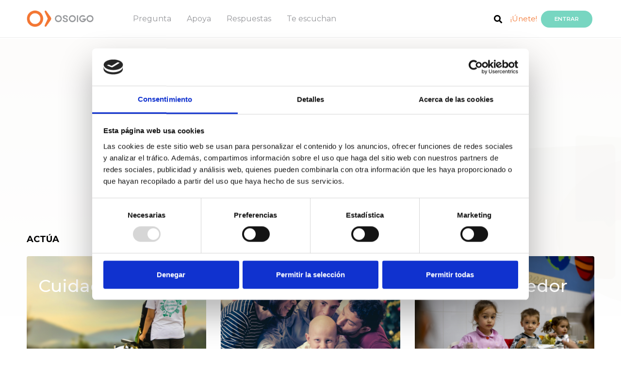

--- FILE ---
content_type: text/html; charset=UTF-8
request_url: https://www.osoigo.com/es/?p=3
body_size: 14157
content:
<!doctype html>
<html lang="es">
    <head>        <meta charset="utf-8">
        <meta name="viewport" content="width=device-width, initial-scale=1, shrink-to-fit=no">
        <meta name="title" content="El portal de los políticos que escuchan – Osoigo.com">
        <meta name="description" content="Osoigo.com, el portal de los políticos que escuchan. En Osoigo.com podrás dialogar con los políticos que están dispuestos a participar y escuchar a los ciudadanos.">
        <title>El portal de los políticos que escuchan – Osoigo.com</title>

        <link rel="icon" href="https://www.osoigo.com/html/osoigo30/favicon.ico">            <link href="https://fonts.googleapis.com/css?family=Montserrat:300,400,500,600,700" rel="stylesheet" type="text/css">
            <link href="https://fonts.googleapis.com/css?family=Open+Sans" rel="stylesheet">
            <link href='https://fonts.googleapis.com/css?family=Lato:300,400,700,800,900,300italic,400italic,700italic' rel='stylesheet' type='text/css'>                <link href="https://www.osoigo.com/html/osoigo30/assets/dist/externals.min.css?v=v4.2-3" rel="stylesheet" media="all">
                <link href="https://www.osoigo.com/html/osoigo30/assets/dist/styles.min.css?v=v4.2-3" rel="stylesheet" media="all">        <script src="https://www.osoigo.com/html/osoigo30/assets/node_modules/jquery/dist/jquery.min.js"></script>
        <script src="https://www.osoigo.com/html/osoigo30/assets/node_modules/bootstrap/dist/js/bootstrap.bundle.min.js"></script>        <link rel="stylesheet" href="https://www.osoigo.com/html/osoigo30/assets/node_modules/@fortawesome/fontawesome-free/css/all.css">    </head>
    <body class="inicio front">
        <!-- Google Tag Manager (noscript) -->
        <noscript><iframe src="https://www.googletagmanager.com/ns.html?id=GTM-TF5W27Q"
        height="0" width="0" style="display:none;visibility:hidden"></iframe></noscript>
        <!-- End Google Tag Manager (noscript) --><header class="fixed-top border-bottom bgc0" role="banner">

        <div class="container-fluid">
            <div class="row justify-content-between">

                <div class="col-auto menubars navbar oculto">
                    <a href="#" id="menudesp">
                        <img src="https://www.osoigo.com/html/osoigo30/assets/img/menu_burger.svg">
                    </a>
                </div>

                <div class="col-auto col-lg-7">

                    <nav id="nav" class="navbar" role="navigation">
                        <a href="https://www.osoigo.com">
                            <figure>                                    <img src="https://www.osoigo.com/html/osoigo30/assets/img/osoigo.png" alt="Osoigo">                            </figure>
                        </a>
                        <ul class="menu nav">
                            <li class="nav-link"><a href="https://www.osoigo.com/es/preguntar.html" class="c4">Pregunta</a></li>
                            <li class="nav-link"><a href="https://www.osoigo.com/es/apoya.html" class="c4">Apoya</a></li>
                            <li class="nav-link"><a href="https://www.osoigo.com/es/respuestas.html" class="c4">Respuestas</a></li>
                            <li class="nav-link"><a href="https://www.osoigo.com/es/te-escuchan.html" class="c4">Te escuchan</a></li>
                        </ul>
                    </nav>
                </div>
                
                <div id="menaux" class="col-auto col-lg-4 navbar">
                    <ul class="nav float-right align-items-center">                        <li class="nav-link ma3">
                            <a href="https://www.osoigo.com/es/search.html"><span class="fa fa-search c0 fs18">&nbsp;</span></a>
                        </li>
                        <li class="nav-link ma4">
                            <a href="https://www.osoigo.com/es/registrar.html" class="c6">¡Únete!</a>
                        </li>
                        <li class="nav-link ma5">
                            <a href="https://www.osoigo.com/es/login.html" rel="nofollow" class="btn btn-info br1 bgc1 c1 fs12 fw600 text-uppercase">Entrar</a>
                        </li>
                        <li class="nav-link ma7 miosoigo-head">
                            <a href="https://www.osoigo.com/es/miosoigo.html">
                                <i class="fas fa-map-marker-alt"></i>                                    
                            </a>
                            <span class="rectangle d-none"></span>
                        </li>
                        <li class="nav-link ma6 logged">
                            <a href="https://www.osoigo.com/es/panel.html" class="">
                                <img src="https://www.osoigo.com/html/osoigo30/assets/img/ic_usuario.png">
                                <span class="badge badge-light">0</span>
                            </a>
                        </li>
                        <li class="ma8 ml-2 menLang">
                            <a href="#" class="dropdown-toggle" id="langDropdown" data-toggle="dropdown" aria-haspopup="true" aria-expanded="false">es
                            </a>
                            <div class="dropdown-menu" aria-labelledby="langDropdown">                                    <a href="https://www.osoigo.com" class="dropdown-itemactive">Castellano
                                    </a>                                    <a href="https://www.osoigo.com/eu" class="dropdown-item">Euskara
                                    </a>                            </div>
                        </li>
                    </ul>
                </div>

            </div>

            <div id="menures" class="bgc0 border-top oculto">

                <a href="#" class="close" id="menudespres"><i class="fas fa-times"></i></a>

                <div class="mrsup py-5 pl-3 bg-grey">

                    <div class="container-fluid">

                        <ul class="mrp nav flex-column">
                            <li class="nav-item my-1">
                                <a href="https://www.osoigo.com/es/apoya/preguntas.html" class="d-inline-block fs24 fw600 c2">Preguntas</a>
                            </li>
                            <li class="nav-item my-1">
                                <a href="https://www.osoigo.com/es/respuestas.html" class="d-inline-block fs24 fw600 c2">Respuestas</a>
                            </li>
                            <li class="nav-item my-1">
                                <a href="https://www.osoigo.com/es/apoya/debates.html" class="d-inline-block fs24 fw600 c2">Ágoras</a> <sup class="px-2 br2 bgc2 ttc fs10 c1">En directo</sup>
                            </li>
                            <li class="nav-item my-1">
                                <a href="https://www.osoigo.com/es/apoya/encuestas.html" class="d-inline-block fs24 fw600 c2">Encuestas</a>
                            </li>
                        </ul>

                    </div>

                </div>

                <div class="container-fluid">
                    <div class="titsub pt-5 pb-3 pl-5 mb-2">
                        <p class="m-0 text-uppercase fw300 fs14">Te están escuchando</p>
                    </div>
                </div>

                <div class="border-bottom">
                    <div class="container-fluid">
                        <div class="tee row align-items-center justify-content-between ml-2 pl-4">
                            <p class="col-auto m-0 align-items-center"><img src="https://www.osoigo.com/html/osoigo30/assets/img/ic_politicos.png" class="mr-2 py-2" alt="Pol&iacute;ticos"> <a href="https://www.osoigo.com/es/te-escuchan/politicos.html" class="fs18 fw600 c0">Políticos</a> </p>
                            <p class="col-auto m-0 fs10 fw500 c3 mr-3">(455)</p>
                        </div>
                    </div>
                </div>

                <div class="pb-2">
                    <div class="container-fluid">
                        <div class="tee row align-items-center justify-content-between ml-2 pl-4">
                            <p class="col-auto m-0"><img src="https://www.osoigo.com/html/osoigo30/assets/img/ic_asociaciones.png" class="mr-2 py-2" alt="Asociaciones"> <a href="https://www.osoigo.com/es/te-escuchan/asociaciones.html" class="fs18 fw600 c0">Asociaciones</a> </p>
                            <p class="col-auto m-0 fs10 fw500 c3 mr-3">(2232)</p>
                        </div>
                    </div>
                </div>

                <div class="botonera row align-items-end">
                    <div class="btn1 col p-0">
                        <a href="https://www.osoigo.com/es/preguntar.html" class="d-block py-4 bgc2 c1 fs14 text-uppercase text-center tdn" >¡Envía tu pregunta!</a>
                    </div>
                    <div class="btn2 col p-0">
                        <a href="https://www.osoigo.com/es/apoya.html" class="d-block py-4 bgc1 c1 fs14 text-uppercase text-center tdn">Apoya</a>
                    </div>
                </div>

                <div class="participa">
                    <div class="container-fluid">
                        <div class="titsub pt-5 pb-3 pl-5 mb-2">
                            <p class="m-0 text-uppercase fw300 fs14">¡PARTICIPA!</p>
                        </div>
                    </div>

                    <div class="mrsup pt-2 pl-3 bg-grey">

                        <div class="container-fluid">
                            <ul class="mrp nav flex-column">
                                <li class="nav-item my-1">
                                    <a href="https://www.osoigo.com/es/login.html" class="d-inline-block fs24 fw600 c2">Iniciar Sesión</a>
                                </li>
                                <li class="nav-item my-1">
                                    <a href="https://www.osoigo.com/es/registrar.html" class="d-inline-block fs24 fw600 c2">Crear cuenta</a>
                                </li>
                            </ul>
                        </div>
                    </div>
                </div>

            </div>

            <div id="menucomp" class="oculto">

                <div class="container-fluid">

                    <div class="row align-items-center justify-content-between">

                        <ul class="mcp nav col-auto flex-column pl-4">
                            <li class="nav-item mb-4">
                                <a href="#" class="d-block fw600 fs14 c2 align-items-center twitter" target="_blank"><span class="fab fa-twitter d-inline-block br4 fs32 bgc10 c1">&nbsp;</span> <span class="d-inline-block pl-2">Twitter</span></a>
                            </li>
                            <li class="nav-item mb-4">
                                <a href="#" class="d-block fw600 fs14 c2 align-items-center facebook" target="_blank"><span class="fab fa-facebook-square d-inline-block br4 fs32 bgc11 c1">&nbsp;</span> <span class="d-inline-block pl-2">Facebook</span></a>
                            </li>
                            <li class="nav-item mb-4">
                                <a href="#" class="d-block fw600 fs14 c2 align-items-center whatsapp" target="_blank"><span class="fab fa-whatsapp d-inline-block br4 fs32 bgc13 c1">&nbsp;</span> <span class="d-inline-block pl-2">Whatsapp</span></a>
                            </li>
                            <li class="nav-item">
                                <a href="#" class="d-block fw600 fs14 c2 align-items-center telegram" target="_blank"><span class="fab fa-telegram-plane d-inline-block br4 fs32 bgc10 c1">&nbsp;</span> <span class="d-inline-block pl-2">Telegram</span></a>
                            </li>
                        </ul>

                        <p class="mcbc col-auto fs14"><a href="#" id="menucompc"><span class="fa fa-times d-inline-block br3 fs21 bgc2 c1">&nbsp;</span></a></p>

                    </div>

                </div>

            </div>

            <div id="menlogged" class="desplegable_out desplegable_out_politikoa">
                <div class="desplegable">

                    <a href="#" class="fila mperfil">
                        <p class="title">Ver perfil</p>
                        <i class="far fa-user"></i>
                        <div class="clearfix"></div>
                    </a>

                    <a href="https://www.osoigo.com/es/panel.html" class="fila mpanel">
                        <p class="title">Panel de control</p>
                        <i class="fas fa-cogs"></i>
                        <div class="clearfix"></div>
                    </a>

                    <a href="https://www.osoigo.com/es/miosoigo.html" class="fila mmiosoigo">
                        <p class="title">Mi Osoigo</p>
                        <i class="fas fa-map-marker-alt"></i>
                        <div class="clearfix"></div>
                    </a>

                    <a href="https://www.osoigo.com/es/logout.html" class="fila mlogout">
                        <p class="title">Cerrar sesión</p>
                        <i class="fas fa-sign-out-alt"></i>
                        <div class="clearfix"></div>
                    </a>

                </div>
                <div class="cierre"></div>
            </div>

            <div id="menpanel">
                <a href="#" class="close"><i class="fas fa-times"></i></a>
                <div class="py-4 px-4 primary">
                    <nav>
                        <a href="https://www.osoigo.com/es/panel.html" class="">Actividad</a>
                        <a href="https://www.osoigo.com/es/panel.html?section=mi-perfil" class="">Mi Perfil</a>
                        <a href="https://www.osoigo.com/es/panel.html?section=questions" class="">Preguntas</a>
                        <a href="https://www.osoigo.com/es/panel.html?section=my-answers" class="">Mis respuestas</a>
                        <a href="https://www.osoigo.com/es/panel.html?section=valorations" class="">Valoraciones</a>
                        <a href="https://www.osoigo.com/es/panel.html?section=surveys" class="">Encuestas</a>
                    </nav>
                </div>
                <div class="py-3 px-4 secondary">
                    <span class="text-uppercase d-block mb-2 ml-2">Mi perfil</span><nav class="edit-menu">
    <a href="https://www.osoigo.com/es/panel.html?section=mi-perfil&edit=personal" data-target="personal" class=" p-2 d-block">
        <i class="far fa-user"></i>Datos personales            <i class="fas fa-angle-right d-none d-md-block"></i>
            <i class="far fa-edit d-block d-md-none"></i>    </a>
    <a href="https://www.osoigo.com/es/panel.html?section=mi-perfil&edit=access" data-target="access" class=" p-2 d-block">
        <i class="fas fa-lock"></i>Datos Acceso            <i class="far fa-edit"></i>    </a>
    <a href="https://www.osoigo.com/es/panel.html?section=mi-perfil&edit=notifications" data-target="notifications" class=" p-2 d-block">
        <i class="fas fa-bullhorn"></i>Notificaciones            <i class="far fa-edit"></i>    </a>
    <a href="https://www.osoigo.com/es/panel.html?section=mi-perfil&edit=export" data-target="personal" class=" p-2 d-block">
        <i class="fas fa-cloud-download-alt"></i>Exportar datos            <i class="far fa-edit"></i>    </a>
    <a href="https://www.osoigo.com/es/panel.html?section=mi-perfil&edit=lang" data-target="personal" class=" p-2 d-block">
        <i class="far fa-flag"></i>Idioma            <i class="far fa-edit"></i>    </a>    <a href="https://www.osoigo.com/es/panel.html?section=mi-perfil&edit=delete" data-target="personal" class=" p-2 d-block">
        <i class="fas fa-user-times"></i>Eliminar cuenta    </a>
</nav>
                </div>
                <a href="https://www.osoigo.com/es/logout.html" class="btn btn-logout w-100 d-block text-center text-uppercase py-3 px-0">Cerrar sesión</a>
            </div>
        </div>

</header>

        <main role="main"><div class="alert alert-info p3 m-0 m-md-3" id="telephoneVerificationNew" style="display: none;">
    <p><strong>Introduzca un teléfono</strong></p>
    <p>Por favor, introduce tu teléfono para verificar que todos tus datos son correctos mediante <a href="https://www.osoigo.com/es/telephoneVerification?a=change" rel="nofollow">este enlace</a></p>
</div>
<div class="alert alert-info p3 m-0 m-md-3" id="telephoneVerificationCheck" style="display: none;">
    <p><strong>Verifique el teléfono</strong></p>
    <p>Por favor, verifique su teléfono visitando <a href="https://www.osoigo.com/es/telephoneVerification?a=start" rel="nofollow">este enlace</a></p>
</div><div class="alert alert-info p3 m-0 m-md-3" id="emailVerificationCheck" style="display: none;">
    <p><strong>Verifique su correo electrónico</strong></p>
    <p>Por favor, verifique su correo electrónico visitando <a href="https://www.osoigo.com/es/emailVerification" rel="nofollow">este enlace</a></p>
</div>
<div id="message" class="container-fluid" style="display: none;">
    <div class="row">
        <div class="col-12">
            <div class="alert rounded mt-3 mx-3" role="alert">
                <p></p>
                <p></p>
            </div>
        </div>
    </div>
</div>
    <section id="presentacion" class="text-center">
        <div class="container-fluid">
            <h1 class="mx-auto c2">
                <span class="suptit fw300 c5">Osoigo</span>El portal de los políticos que escuchan            </h1>
            <p class="fw300 d-none d-sm-block">945620 Personas | <a href="https://www.osoigo.com/es/apoya/preguntas.html">12055 Preguntas activas</a> | <a href="https://www.osoigo.com/es/respuestas.html">7113 Respuestas</a>            </p>
            <p class="fw300 d-block d-sm-none"><a href="https://www.osoigo.com/es/te-escuchan/politicos.html">945620 Personas</a> | <a href="https://www.osoigo.com/es/respuestas.html">7113 Respuestas</a>            </p>
            <p><a href="https://www.osoigo.com/es/preguntar.html" class="btn btn-lg btn-warning bgc2 c1 fs14 text-uppercase" role="button" aria-pressed="true">¡Envía tu pregunta!</a></p>
        </div>
    </section>    <section id="proximamente">
        <div class="container-fluid">

            <h2 class="fw700 fs18 text-uppercase">Actúa</h2>

            <div class="bloque row mt-4 justify-content-between">
                
                <div class="carrusel w-100">
                        <div class="col-sm-12">

                            <div class="item rounded position-relative">
                                <img class="rounded" src="https://www.osoigo.com/script/thumb.php?photo=hospice-1797305_1280.jpg&width=400&height=300&crop=1&type=banner&position=MM" alt="Cuidadoras">
                                <div class="txtover c1">
                                    <a href="https://bit.ly/4408Og6" class="d-block t100 h100 px-4 c1 tdn clearfix">                                        <span class="h3 d-block fs36">Cuidadoras</span>
                                        <span class="infoitem d-block mb-0 fw500 clearfix">                                                <span class="float-left fs14">.</span>                                                <span class="float-right fs12">#CuidadorasPrincipales</span>                                        </span>
                                    </a>
                                </div>
                            </div>

                        </div>
                        <div class="col-sm-12">

                            <div class="item rounded position-relative">
                                <img class="rounded" src="https://www.osoigo.com/script/thumb.php?photo=familia Laro con logo.jpg&width=400&height=300&crop=1&type=banner&position=MM" alt="Acompañamiento">
                                <div class="txtover c1">
                                    <a href="https://bit.ly/4hUXckc" class="d-block t100 h100 px-4 c1 tdn clearfix">                                        <span class="h3 d-block fs36">Acompañamiento</span>
                                        <span class="infoitem d-block mb-0 fw500 clearfix">                                                <span class="float-left fs14">.</span>                                                <span class="float-right fs12">#InfanciaHospitalizada</span>                                        </span>
                                    </a>
                                </div>
                            </div>

                        </div>
                        <div class="col-sm-12">

                            <div class="item rounded position-relative">
                                <img class="rounded" src="https://www.osoigo.com/script/thumb.php?photo=EducoValdemorillo23F_0052.jpg&width=400&height=300&crop=1&type=banner&position=MM" alt="Becas comedor">
                                <div class="txtover c1">
                                    <a href="https://bit.ly/4pnL0ef" class="d-block t100 h100 px-4 c1 tdn clearfix">                                        <span class="h3 d-block fs36">Becas comedor</span>
                                        <span class="infoitem d-block mb-0 fw500 clearfix">                                                <span class="float-left fs14">.</span>                                                <span class="float-right fs12">#Navidad</span>                                        </span>
                                    </a>
                                </div>
                            </div>

                        </div>
                </div>

            </div>
        </div>
    </section>
    <section id="escuchan">
        <div class="container-fluid">

            <h2 class="fw700 fs18 text-uppercase">Te escuchan</h2>

            <div class="bloque row mb-4 justify-content-between">

                <div class="carrusel w-100">

                    <div class="col-sm-3">

                        <div class="border rounded">
                            <a href="https://www.osoigo.com/es/te-escuchan/asociaciones.html" class="d-block t100 h100 p-3 tdn c0">
                                <span class="d-inline-block imgte te4"><img class="align-middle mr-3" src="https://www.osoigo.com/html/osoigo30/assets/img/ic_asociaciones2.png" alt="Asociaciones"></span>
                                <strong class="d-inline-block align-middle">Asociaciones <span class="d-block fw300">2232</span></strong>
                            </a>
                        </div>

                    </div>

                    <div class="col-sm-3">

                        <div class="border rounded">
                            <a href="https://www.osoigo.com/es/te-escuchan/instituciones.html" class="d-block t100 h100 p-3 tdn c0">
                                <span class="d-inline-block imgte te3"><img class="align-middle mr-3" src="https://www.osoigo.com/html/osoigo30/assets/img/ic_instituciones2.png" alt="Instituciones"></span>
                                <strong class="d-inline-block align-middle">Instituciones <span class="d-block fw300">11</span></strong>
                            </a>
                        </div>

                    </div>

                    <div class="col-sm-3">

                        <div class="border rounded">
                            <a href="https://www.osoigo.com/es/te-escuchan/politicos.html" class="d-block t100 h100 p-3 tdn c0">
                                <span class="d-inline-block imgte te1"><img class="align-middle mr-3" src="https://www.osoigo.com/html/osoigo30/assets/img/ic_politicos2.png" alt="Políticos"></span>
                                <strong class="d-inline-block align-middle">Políticos <span class="d-block fw300">455</span></strong>
                            </a>
                        </div>

                    </div>

                    <div class="col-sm-3">

                        <div class="border rounded">
                            <a href="https://www.osoigo.com/es/te-escuchan/partidos.html" class="d-block t100 h100 p-3 tdn c0">
                                <span class="d-inline-block imgte te2"><img class="align-middle mr-3" src="https://www.osoigo.com/html/osoigo30/assets/img/ic_partidos2.png" alt="Partidos"></span>
                                <strong class="d-inline-block align-middle">Partidos <span class="d-block fw300">52</span></strong>
                            </a>
                        </div>

                    </div>

                </div>

            </div>

        </div>
    </section>

    <section id="preguntas">

        <div class="container-fluid">
            <p class="titsec mb-0 fw600 fs14 text-uppercase"><span class="fa fa-question rounded-circle bgc2 c1 fs32 align-middle"></span> <span class="titsectxt">Preguntas</span></p>
            <h2 class="w-75 mb-0 fw700 fs36">Apoya las últimas preguntas para que los políticos respondan</h2>
            <p class="boton mb-0 text-right">
                <a href="https://www.osoigo.com/es/preguntar.html" class="btn btn-warning bgc2 c1 fs14 text-uppercase" role="button" aria-pressed="true">Envía tu pregunta</a>
            </p>
        </div>

        <div class="destacado border-top">
            <div class="container-fluid">
                <div class="bloque row mt-4">

                    <div class="carrusel w-100"><div class="col-sm-4 mb-4 question-block" data-question-id="107465" id="question107465">

    <div class="item border rounded">
        <div class="itemsup is1">
            <p class="cabitem m-0 p-3">
                <img src="https://www.osoigo.com/script/thumb.php?photo=FOTO MIA ACTUAL.jpg&amp;width=60&amp;height=60&amp;crop=1&amp;type=photo&amp;position=TM" class="mx-2 rounded-circle align-middle" alt="Alberto Lopez Anadon"> 
                <span class="fa fa-question rounded-circle bgc2 c1 fs24"></span>                    <span class="d-inline-block fs14 fw500 c0 tdu">A&nbsp;Madrid</span>            </p>            <p class="mb-0 px-3 pb-2 c4 fs12 fw500 onlyPromoted">Pregunta de&nbsp;<a href="https://www.osoigo.com/es/user/alberto-lopez-anadon.html" class="underl c4 tdu">Alberto Lopez Anadon</a>            </p>
            <h3 class="m-0 pb-2 px-3 fs18 c0"><a href="https://www.osoigo.com/es/madrid-mas-servicios-sociales-y-menos-coches-oficiales.html" class="c0">¿Más servicios sociales y menos coches oficiales?</a></h3> 
            <p class="mb-0 px-3 pb-2 c4 fs12 fw500">Pregunta de&nbsp;<a href="https://www.osoigo.com/es/user/alberto-lopez-anadon.html" class="underl c4 tdu">Alberto Lopez Anadon</a>            </p>
        </div>
        <p class="infopreg pt-3 px-3 border-top fs12 c3 clearfix">
            <span class="fecha float-right"><span class="fa fa-calendar-o fs21 c6">&nbsp;</span> <span class="fw600">03 Dic. 2025</span></span>            <span class="float-left"><span class="fw600 pushes">2</span> Apoyos de&nbsp;<span class="fw600 minSupport">300</span></span>
        </p>
        <div class="px-3">
            <div class="progress">
            <div class="progress-bar" role="progressbar" style="width:1%" aria-valuenow="50" aria-valuemin="0" aria-valuemax="100"></div>
            </div>
        </div>
        <p class="itembtns mt-3 px-3 clearfix">            <a href="#" class="compartir float-left btn border rounded fs11 c4 text-uppercase" data-url="https://www.osoigo.com/es/t/q/107465" data-text="¿Más servicios sociales y menos coches oficiales?" rel="nofollow"><span class="fa fa-share-alt fs21">&nbsp;</span>Compartir</a>
            <a href="https://www.osoigo.com/es/madrid-mas-servicios-sociales-y-menos-coches-oficiales.html" class="apoyar float-right btn px-4 bgc2 c1 fs14 text-uppercase push">Apoyar</a>
            <a href="https://www.osoigo.com/es/madrid-mas-servicios-sociales-y-menos-coches-oficiales.html" class="apoyar apoyado float-right btn px-3 bgc6 c1 fs14 text-uppercase pushed" tabindex="0"style="display:none;"><span class="fa fa-check fs21">&nbsp;</span>Apoyada</a>
        </p>
        <div style="position:absolute;bottom:0;opacity:0.5;heigh:70px;z-top:1000;"></div>
    </div>

</div><div class="col-sm-4 mb-4 question-block" data-question-id="107461" id="question107461">

    <div class="item border rounded">
        <div class="itemsup is1">
            <p class="cabitem m-0 p-3">
                <img src="https://www.osoigo.com/script/thumb.php?photo=profile.png&amp;width=60&amp;height=60&amp;crop=1&amp;type=photo&amp;position=TM" class="mx-2 rounded-circle align-middle" alt="Ana Suárez"> 
                <span class="fa fa-question rounded-circle bgc2 c1 fs24"></span>                    <span class="d-inline-block fs14 fw500 c0 tdu">A&nbsp;Asamblea de Extremadura</span>            </p>            <p class="mb-0 px-3 pb-2 c4 fs12 fw500 onlyPromoted">Pregunta de&nbsp;<a href="https://www.osoigo.com/es/user/ana-suarez-27.html" class="underl c4 tdu">Ana Suárez</a>            </p>
            <h3 class="m-0 pb-2 px-3 fs18 c0"><a href="https://www.osoigo.com/es/[base64].html" class="c0">Mario tiene FOXG1, y la mayoría de diagnósticos del país, tienen seguimiento en el hospital de referencia de esta enfermedad minoritaria. ¿Por qué si proponemos su derivación, no se tiene en cuenta nuestra decisión? Queremos lo mejor para su salud</a></h3> 
            <p class="mb-0 px-3 pb-2 c4 fs12 fw500">Pregunta de&nbsp;<a href="https://www.osoigo.com/es/user/ana-suarez-27.html" class="underl c4 tdu">Ana Suárez</a>            </p>
        </div>
        <p class="infopreg pt-3 px-3 border-top fs12 c3 clearfix">
            <span class="fecha float-right"><span class="fa fa-calendar-o fs21 c6">&nbsp;</span> <span class="fw600">03 Dic. 2025</span></span>            <span class="float-left"><span class="fw600 pushes">172</span> Apoyos de&nbsp;<span class="fw600 minSupport">500</span></span>
        </p>
        <div class="px-3">
            <div class="progress">
            <div class="progress-bar" role="progressbar" style="width:35%" aria-valuenow="50" aria-valuemin="0" aria-valuemax="100"></div>
            </div>
        </div>
        <p class="itembtns mt-3 px-3 clearfix">            <a href="#" class="compartir float-left btn border rounded fs11 c4 text-uppercase" data-url="https://www.osoigo.com/es/t/q/107461" data-text="Mario tiene FOXG1, y la mayoría de diagnósticos del país, tienen seguimiento en el hospital de referencia de esta enfermedad minoritaria. ¿Por qué si proponemos su derivación, no se tiene en cuenta nuestra decisión? Queremos lo mejor para su salud" rel="nofollow"><span class="fa fa-share-alt fs21">&nbsp;</span>Compartir</a>
            <a href="https://www.osoigo.com/es/[base64].html" class="apoyar float-right btn px-4 bgc2 c1 fs14 text-uppercase push">Apoyar</a>
            <a href="https://www.osoigo.com/es/[base64].html" class="apoyar apoyado float-right btn px-3 bgc6 c1 fs14 text-uppercase pushed" tabindex="0"style="display:none;"><span class="fa fa-check fs21">&nbsp;</span>Apoyada</a>
        </p>
        <div style="position:absolute;bottom:0;opacity:0.5;heigh:70px;z-top:1000;"></div>
    </div>

</div><div class="col-sm-4 mb-4 question-block" data-question-id="107453" id="question107453">

    <div class="item border rounded">
        <div class="itemsup is1">
            <p class="cabitem m-0 p-3">
                <img src="https://www.osoigo.com/script/thumb.php?photo=profile.png&amp;width=60&amp;height=60&amp;crop=1&amp;type=photo&amp;position=TM" class="mx-2 rounded-circle align-middle" alt="maria zafra"> 
                <span class="fa fa-question rounded-circle bgc2 c1 fs24"></span>                    <span class="d-inline-block fs14 fw500 c0 tdu">A&nbsp;Parlamento de Catalunya</span>            </p>            <p class="mb-0 px-3 pb-2 c4 fs12 fw500 onlyPromoted">Pregunta de&nbsp;<a href="https://www.osoigo.com/es/user/maria-zafra-2.html" class="underl c4 tdu">maria zafra</a>            </p>
            <h3 class="m-0 pb-2 px-3 fs18 c0"><a href="https://www.osoigo.com/es/parlamento-de-catalunya-porque-aun-los-tcae-no-tenemos-concedido-el-c-1.html" class="c0">¿Porque aun los TCAE no tenemos concedido el C-1?</a></h3> 
            <p class="mb-0 px-3 pb-2 c4 fs12 fw500">Pregunta de&nbsp;<a href="https://www.osoigo.com/es/user/maria-zafra-2.html" class="underl c4 tdu">maria zafra</a>            </p>
        </div>
        <p class="infopreg pt-3 px-3 border-top fs12 c3 clearfix">
            <span class="fecha float-right"><span class="fa fa-calendar-o fs21 c6">&nbsp;</span> <span class="fw600">30 Nov. 2025</span></span>            <span class="float-left"><span class="fw600 pushes">2</span> Apoyos de&nbsp;<span class="fw600 minSupport">500</span></span>
        </p>
        <div class="px-3">
            <div class="progress">
            <div class="progress-bar" role="progressbar" style="width:1%" aria-valuenow="50" aria-valuemin="0" aria-valuemax="100"></div>
            </div>
        </div>
        <p class="itembtns mt-3 px-3 clearfix">            <a href="#" class="compartir float-left btn border rounded fs11 c4 text-uppercase" data-url="https://www.osoigo.com/es/t/q/107453" data-text="¿Porque aun los TCAE no tenemos concedido el C-1?" rel="nofollow"><span class="fa fa-share-alt fs21">&nbsp;</span>Compartir</a>
            <a href="https://www.osoigo.com/es/parlamento-de-catalunya-porque-aun-los-tcae-no-tenemos-concedido-el-c-1.html" class="apoyar float-right btn px-4 bgc2 c1 fs14 text-uppercase push">Apoyar</a>
            <a href="https://www.osoigo.com/es/parlamento-de-catalunya-porque-aun-los-tcae-no-tenemos-concedido-el-c-1.html" class="apoyar apoyado float-right btn px-3 bgc6 c1 fs14 text-uppercase pushed" tabindex="0"style="display:none;"><span class="fa fa-check fs21">&nbsp;</span>Apoyada</a>
        </p>
        <div style="position:absolute;bottom:0;opacity:0.5;heigh:70px;z-top:1000;"></div>
    </div>

</div>
                    </div>

                </div>

                <div class="nboton d-none">
                    <div class="row align-items-end mt-3 mb-4">
                        <div class="col-sm-6 p-3">
                            <h3 class="lema mb-0 fw700 fs24">¡Empieza a cambiar las cosas! Envía tu pregunta</h3>
                        </div>
                        <div class="col-sm-6 p-3">
                            <p class="botoni mb-0 text-center">
                                <a href="https://www.osoigo.com/es/preguntar.html" class="btn btn-warning t100 py-3 bgc2 c1 fs14 text-uppercase" role="button" aria-pressed="true">Envía tu pregunta</a>
                            </p>
                        </div>
                    </div>
                </div>

            </div>
        </div>

    </section>

    <section id="respuestas">

        <div class="container-fluid">
            <p class="titsec mb-0 fw600 fs14 text-uppercase"><span class="fa fa-comillas rounded-circle bgc2 c1 fs32 align-middle">&nbsp;</span> <span class="titsectxt">Respuestas</span></p>
            <h2 class="w-75 mb-0 fw700 fs36">Los políticos ya responden. Valora sus respuestas.</h2>
            <p class="boton mb-0 text-right">
                <a href="https://www.osoigo.com/es/respuestas.html" class="btn btn-warning bgc1 c1 fs14 text-uppercase" role="button" aria-pressed="true">Valorar respuestas</a>
            </p>
        </div>

        <div class="destacado border-top">
            <div class="container-fluid">
                <div class="bloque row mt-4">

                    <div class="carrusel w-100"><div class=" col-sm-4 mb-4 answer-block" data-answer-id="107398" id="answer107398">

    <div class="item border rounded">
        <div class="itemsup">
            <p class="cabitem m-0 p-3">
                <img src="https://www.osoigo.com/script/thumb.php?photo=Redes sociales 4 (1).jpg&width=60&height=60&crop=1&type=photo&position=TM" class="mx-2 rounded-circle align-middle" alt="Osoigo Informa"> 
                <span class="fa fa-comillas rounded-circle bgc2 c1 fs24">&nbsp;</span>                <a href="https://www.osoigo.com/es/p/osoigo-informa.html" class="fw500 fs14 c0 tdu">De&nbsp;Osoigo Informa</a> 
            </p>
            <h3 class="m-0 pb-2 px-3 fs18 c0"><a href="https://www.osoigo.com/es/[base64].html" class="c0">El servicio Aragonés de salud, valora positivamente la posibilidad de ofrecer apoyo psicológico en el momento del diagnóstico</a></h3>            <p class="mb-0 px-3 pb-2 c4 fs12 fw500">A&nbsp;<a href="https://www.osoigo.com/es/user/berta-garcia-10.html" class="underl c4 tdu">Berta García</a></a></p>
        </div>
        <p class="infopreg pt-3 px-3 border-top fs12 c3 clearfix">
            <span class="fecha float-right"><span class="fa fa-calendar-o fs21 c6">&nbsp;</span> <span class="fw600">17 Nov. 2025</span></span>            <span class="float-left"><span class="fw600">517</span> Apoyos</span>
        </p>
        <p class="itembtns mt-3 px-3 clearfix">            <a href="#" class="compartir float-left btn border rounded fs11 c4 text-uppercase" data-url="https://www.osoigo.com/es/t/q/107398" data-text="El%20servicio%20Aragon%C3%A9s%20de%20salud%2C%20valora%20positivamente%20la%20posibilidad%20de%20ofrecer%20apoyo%20psicol%C3%B3gico%20en%20el%20momento%20del%20diagn%C3%B3stico" rel="nofollow"><span class="fa fa-share-alt fs21">&nbsp;</span>Compartir</a>
            <a href="https://www.osoigo.com/es/[base64].html" class="valorar float-right btn px-4 bgc1 c1 fs14 text-uppercase">Valorar</a>
        </p>
    </div>

</div>
<div class=" col-sm-4 mb-4 answer-block" data-answer-id="107308" id="answer107308">

    <div class="item border rounded">
        <div class="itemsup">
            <p class="cabitem m-0 p-3">
                <img src="https://www.osoigo.com/script/thumb.php?photo=Redes sociales 4 (1).jpg&width=60&height=60&crop=1&type=photo&position=TM" class="mx-2 rounded-circle align-middle" alt="Osoigo Informa"> 
                <span class="fa fa-comillas rounded-circle bgc2 c1 fs24">&nbsp;</span>                <a href="https://www.osoigo.com/es/p/osoigo-informa.html" class="fw500 fs14 c0 tdu">De&nbsp;Osoigo Informa</a> 
            </p>
            <h3 class="m-0 pb-2 px-3 fs18 c0"><a href="https://www.osoigo.com/es/[base64].html" class="c0">El PP solicita información a la UPV sobre la situación de los trabajadores indefinidos no fijos</a></h3>            <p class="mb-0 px-3 pb-2 c4 fs12 fw500">A&nbsp;<a href="https://www.osoigo.com/es/user/christian-diaz-4.html" class="underl c4 tdu">Christian Diaz</a></a></p>
        </div>
        <p class="infopreg pt-3 px-3 border-top fs12 c3 clearfix">
            <span class="fecha float-right"><span class="fa fa-calendar-o fs21 c6">&nbsp;</span> <span class="fw600">06 Nov. 2025</span></span>            <span class="float-left"><span class="fw600">534</span> Apoyos</span>
        </p>
        <p class="itembtns mt-3 px-3 clearfix">            <a href="#" class="compartir float-left btn border rounded fs11 c4 text-uppercase" data-url="https://www.osoigo.com/es/t/q/107308" data-text="El%20PP%20solicita%20informaci%C3%B3n%20a%20la%20UPV%20sobre%20la%20situaci%C3%B3n%20de%20los%20trabajadores%20indefinidos%20no%20fijos" rel="nofollow"><span class="fa fa-share-alt fs21">&nbsp;</span>Compartir</a>
            <a href="https://www.osoigo.com/es/[base64].html" class="valorar float-right btn px-4 bgc1 c1 fs14 text-uppercase">Valorar</a>
        </p>
    </div>

</div>
<div class=" col-sm-4 mb-4 answer-block" data-answer-id="107168" id="answer107168">

    <div class="item border rounded">
        <div class="itemsup">
            <p class="cabitem m-0 p-3">
                <img src="https://www.osoigo.com/script/thumb.php?photo=Redes sociales 4 (1).jpg&width=60&height=60&crop=1&type=photo&position=TM" class="mx-2 rounded-circle align-middle" alt="Osoigo Informa"> 
                <span class="fa fa-comillas rounded-circle bgc2 c1 fs24">&nbsp;</span>                <a href="https://www.osoigo.com/es/p/osoigo-informa.html" class="fw500 fs14 c0 tdu">De&nbsp;Osoigo Informa</a> 
            </p>
            <h3 class="m-0 pb-2 px-3 fs18 c0"><a href="https://www.osoigo.com/es/[base64].html" class="c0">Desde la Concejalía de Servicios Sociales procederemos a facilitar una entrevista de valoración de circunstancias socio-familiares</a></h3>            <p class="mb-0 px-3 pb-2 c4 fs12 fw500">A&nbsp;<a href="https://www.osoigo.com/es/user/ivana-uzcategui.html" class="underl c4 tdu">Ivana Uzcategui</a></a></p>
        </div>
        <p class="infopreg pt-3 px-3 border-top fs12 c3 clearfix">
            <span class="fecha float-right"><span class="fa fa-calendar-o fs21 c6">&nbsp;</span> <span class="fw600">08 Oct. 2025</span></span>            <span class="float-left"><span class="fw600">543</span> Apoyos</span>
        </p>
        <p class="itembtns mt-3 px-3 clearfix">            <a href="#" class="compartir float-left btn border rounded fs11 c4 text-uppercase" data-url="https://www.osoigo.com/es/t/q/107168" data-text="Desde%20la%20Concejal%C3%ADa%20de%20Servicios%20Sociales%20procederemos%20a%20facilitar%20una%20entrevista%20de%20valoraci%C3%B3n%20de%20circunstancias%20socio-familiares" rel="nofollow"><span class="fa fa-share-alt fs21">&nbsp;</span>Compartir</a>
            <a href="https://www.osoigo.com/es/[base64].html" class="valorar float-right btn px-4 bgc1 c1 fs14 text-uppercase">Valorar</a>
        </p>
    </div>

</div>

                    </div>

                </div>

                <div class="nboton d-none">
                    <div class="row align-items-end mt-3 mb-4">
                        <div class="col-sm-6 p-3">
                            <h3 class="lema mb-0 fw700 fs24">Más respuestas de políticos están esperando tu valoración.</h3>
                        </div>
                        <div class="col-sm-6 p-3">
                            <p class="botoni mb-0 text-center">
                                <a href="https://www.osoigo.com/es/respuestas.html" class="btn btn-warning t100 py-3 bgc1 c1 fs14 text-uppercase" role="button" aria-pressed="true">Valorar respuestas</a>
                            </p>
                        </div>
                    </div>
                </div>

            </div>
        </div>

    </section>

    <section id="agoras">

        <div class="container-fluid">
            <p class="titsec mb-0 fw600 fs14 text-uppercase"><span class="far fa-comments rounded-circle bgc2 c1 fs32 align-middle">&nbsp;</span> <span class="titsectxt">Ágoras</span></p>
            <h2 class="w-75 mb-0 fw700 fs36">Participa en los debates digitales de Osoigo.</h2>
            <p class="boton mb-0 text-right">
                <a href="" class="btn btn-warning bgc2 c1 fs14 text-uppercase" role="button" aria-pressed="true" target="_blank">Próximos debates</a>
            </p>
        </div>

        <div class="destacado border-top">
            <div class="container-fluid">
                <div class="bloque row mt-4">

                    <div class="carrusel w-100"><div class="col-sm-4 agora-block" data-agora-id="68" id="agora68">

    <div class="item border rounded">
        <div class="itemsup">
            <a href="https://www.osoigo.com/es/la-solidaridad-es-la-respuesta-elkartasuna-da-erantzuna.html">
                <img class="rounded-top w-100" src="https://www.osoigo.com/script/thumb.php?photo=banner berria.png&amp;width=400&amp;height=240&amp;crop=1&amp;type=agora&amp;position=MM" alt="LA SOLIDARIDAD ES LA RESPUESTA // ELKARTASUNA DA ERANTZUNA">
            </a>
            <p class="btncomp m-0 px-3">
                <a href="#" class="compartir float-left btn border rounded bgc0 fs11 c4 text-uppercase" data-url="https%3A%2F%2Fwww.osoigo.com%2Fes%2Fla-solidaridad-es-la-respuesta-elkartasuna-da-erantzuna.html" data-text="LA%20SOLIDARIDAD%20ES%20LA%20RESPUESTA%20%2F%2F%20ELKARTASUNA%20DA%20ERANTZUNA" rel="nofollow"><span class="fa fa-share-alt fs21">&nbsp;</span>Compartir</a>
            </p>            <p class="autor m-0 pb-2 px-4 fw600 fs14mt-4">Por&nbsp;Euskadiko GGKEen Koordinakundea, Sareen Sarea, Hegoa, Osoigo</p>
            <h3 class="mb-0 pb-3 px-4 fs18"><a href="https://www.osoigo.com/es/la-solidaridad-es-la-respuesta-elkartasuna-da-erantzuna.html" class="c0">LA SOLIDARIDAD ES LA RESPUESTA // ELKARTASUNA DA ERANTZUNA</a></h3>
        </div>
        <p class="infopreg border-top pt-3 px-4 fs12 c3 clearfix">            <span class="preguntas float-left fw300 c8"><strong class="fw600 c3 questions">3</strong> preguntas</span>        </p>
        <p class="px-4 text-center">
            <a href="https://www.osoigo.com/es/la-solidaridad-es-la-respuesta-elkartasuna-da-erantzuna.html" class="btn t100 bgc2 c1 fs14 text-uppercase closed" role="button" aria-pressed="true"style="display:none;">Ver debate</a>
            <a href="https://www.osoigo.com/es/la-solidaridad-es-la-respuesta-elkartasuna-da-erantzuna.html" class="btn t100 bgc2 c1 fs14 text-uppercase prev" role="button" aria-pressed="true"style="display:none;">Envía tu pregunta</a>
            <a href="https://www.osoigo.com/es/la-solidaridad-es-la-respuesta-elkartasuna-da-erantzuna.html" class="btn t100 bgc1 c1 fs14 text-uppercase live" role="button" aria-pressed="true">Valorar respuestas</a>
        </p>
    </div>

</div>
<div class="col-sm-4 agora-block" data-agora-id="67" id="agora67">

    <div class="item border rounded">
        <div class="itemsup">
            <a href="https://www.osoigo.com/es/la-catalunya-post-covid-la-catalunya-del-futur-1.html">
                <img class="rounded-top w-100" src="https://www.osoigo.com/script/thumb.php?photo=original parlament1.jpg&amp;width=400&amp;height=240&amp;crop=1&amp;type=agora&amp;position=MM" alt="La Catalunya post-Covid, la Catalunya del futur">
            </a>
            <p class="btncomp m-0 px-3">
                <a href="#" class="compartir float-left btn border rounded bgc0 fs11 c4 text-uppercase" data-url="https%3A%2F%2Fwww.osoigo.com%2Fes%2Fla-catalunya-post-covid-la-catalunya-del-futur-1.html" data-text="La%20Catalunya%20post-Covid%2C%20la%20Catalunya%20del%20futur" rel="nofollow"><span class="fa fa-share-alt fs21">&nbsp;</span>Compartir</a>
            </p>            <p class="autor m-0 pb-2 px-4 fw600 fs14mt-4">Por&nbsp;Osoigo</p>
            <h3 class="mb-0 pb-3 px-4 fs18"><a href="https://www.osoigo.com/es/la-catalunya-post-covid-la-catalunya-del-futur-1.html" class="c0">La Catalunya post-Covid, la Catalunya del futur</a></h3>
        </div>
        <p class="infopreg border-top pt-3 px-4 fs12 c3 clearfix">            <span class="preguntas float-left fw300 c8"><strong class="fw600 c3 questions">5</strong> preguntas</span>        </p>
        <p class="px-4 text-center">
            <a href="https://www.osoigo.com/es/la-catalunya-post-covid-la-catalunya-del-futur-1.html" class="btn t100 bgc2 c1 fs14 text-uppercase closed" role="button" aria-pressed="true"style="display:none;">Ver debate</a>
            <a href="https://www.osoigo.com/es/la-catalunya-post-covid-la-catalunya-del-futur-1.html" class="btn t100 bgc2 c1 fs14 text-uppercase prev" role="button" aria-pressed="true"style="display:none;">Envía tu pregunta</a>
            <a href="https://www.osoigo.com/es/la-catalunya-post-covid-la-catalunya-del-futur-1.html" class="btn t100 bgc1 c1 fs14 text-uppercase live" role="button" aria-pressed="true">Valorar respuestas</a>
        </p>
    </div>

</div>
<div class="col-sm-4 agora-block" data-agora-id="65" id="agora65">

    <div class="item border rounded">
        <div class="itemsup">
            <a href="https://www.osoigo.com/es/5-preguntas-a-los-candidatos-al-parlamento-vasco.html">
                <img class="rounded-top w-100" src="https://www.osoigo.com/script/thumb.php?photo=banners debates.001.jpeg&amp;width=400&amp;height=240&amp;crop=1&amp;type=agora&amp;position=MM" alt="5 Preguntas a los candidatos al Parlamento Vasco">
            </a>
            <p class="btncomp m-0 px-3">
                <a href="#" class="compartir float-left btn border rounded bgc0 fs11 c4 text-uppercase" data-url="https%3A%2F%2Fwww.osoigo.com%2Fes%2F5-preguntas-a-los-candidatos-al-parlamento-vasco.html" data-text="5%20Preguntas%20a%20los%20candidatos%20al%20Parlamento%20Vasco" rel="nofollow"><span class="fa fa-share-alt fs21">&nbsp;</span>Compartir</a>
            </p>            <p class="autor m-0 pb-2 px-4 fw600 fs14mt-4">Por&nbsp;Osoigo</p>
            <h3 class="mb-0 pb-3 px-4 fs18"><a href="https://www.osoigo.com/es/5-preguntas-a-los-candidatos-al-parlamento-vasco.html" class="c0">5 Preguntas a los candidatos al Parlamento Vasco</a></h3>
        </div>
        <p class="infopreg border-top pt-3 px-4 fs12 c3 clearfix">            <span class="preguntas float-left fw300 c8"><strong class="fw600 c3 questions">5</strong> preguntas</span>        </p>
        <p class="px-4 text-center">
            <a href="https://www.osoigo.com/es/5-preguntas-a-los-candidatos-al-parlamento-vasco.html" class="btn t100 bgc2 c1 fs14 text-uppercase closed" role="button" aria-pressed="true"style="display:none;">Ver debate</a>
            <a href="https://www.osoigo.com/es/5-preguntas-a-los-candidatos-al-parlamento-vasco.html" class="btn t100 bgc2 c1 fs14 text-uppercase prev" role="button" aria-pressed="true"style="display:none;">Envía tu pregunta</a>
            <a href="https://www.osoigo.com/es/5-preguntas-a-los-candidatos-al-parlamento-vasco.html" class="btn t100 bgc1 c1 fs14 text-uppercase live" role="button" aria-pressed="true">Valorar respuestas</a>
        </p>
    </div>

</div>

                    </div>

                </div>

                <div class="nboton d-none">
                    <div class="row align-items-end mt-3 mb-4">
                        <div class="col-sm-6 p-3">
                            <h3 class="lema mb-0 fw700 fs24">Descubre los próximos debates en Osigo</h3>
                        </div>
                        <div class="col-sm-6 p-3">
                            <p class="botoni mb-0 text-center">
                                <a href="" target="_blank" class="btn btn-warning t100 py-3 bgc2 c1 fs14 text-uppercase" role="button" aria-pressed="true">Próximos debates</a>
                            </p>
                        </div>
                    </div>
                </div>

            </div>
        </div>

    </section>

    <section id="encuestas">

        <div class="container-fluid">
            <p class="titsec mb-0 fw600 fs14 text-uppercase"><span class="far fa-chart-bar rounded-circle bgc2 c1 fs32 align-middle">&nbsp;</span> <span class="titsectxt">Encuestas</span></p>
            <h2 class="w-75 mb-0 fw700 fs36">Participa en las encuestas de Osoigo.</h2>
            <p class="boton mb-0 text-right">
                <a href="https://www.osoigo.com/es/panel.html?section=surveys&action=new" class="btn btn-warning bgc2 c1 fs14 text-uppercase" role="button" aria-pressed="true">Crea tu encuesta</a>
            </p>
        </div>

        <div class="destacado border-top">
            <div class="container-fluid">
                <div class="bloque row mt-4">

                    <div class="carrusel w-100"><div class="col-sm-4 mb-4 survey-block" data-survey-id="405" id="survey405">

    <div class="item border rounded">
        <div class="itemsup">
            <a href="https://www.osoigo.com/es/apoya/encuestas/no-depie-en-autobuses-por-autopistas-o-autovias.html">
                <img class="rounded-top d-block w-100" src="https://www.osoigo.com/script/thumb.php?photo=impacto.png&amp;width=400&amp;height=240&amp;crop=1&amp;type=photo&amp;position=MM" alt="no depie en autobuses por autopistas o autovias">
            </a>
            <p class="btncomp m-0 px-3">
                <a href="#" class="compartir float-left btn border rounded bgc0 fs11 c4 text-uppercase" data-url="https://www.osoigo.com/es/apoya/encuestas/no-depie-en-autobuses-por-autopistas-o-autovias.html" data-text="no%20depie%20en%20autobuses%20por%20autopistas%20o%20autovias" rel="nofollow"><span class="fa fa-share-alt fs21">&nbsp;</span>Compartir</a>
            </p>
            <img src="https://www.osoigo.com/script/thumb.php?photo=profile.png&amp;width=60&amp;height=60&amp;crop=1&amp;type=photo&amp;position=TM" class="perfil mx-4 rounded-circle" alt="Texto alternativo">            <p class="autor m-0 pb-2 px-4 fw500 fs14 tdu">Por&nbsp;mario perera</p>
            <h3 class="mb-0 pb-3 px-4 fs18"><a href="https://www.osoigo.com/es/apoya/encuestas/no-depie-en-autobuses-por-autopistas-o-autovias.html" class="c0">no depie en autobuses por autopistas o autovias</a></h3>
        </div>
        <p class="infopreg border-top pt-3 px-4 fs12 c3 clearfix">            <span class="participantes float-left fw300 c8"><strong class="fw600 c3 participants">3</strong>&nbsp;Participantes</span>
            <span class="fecha float-right fw600">            </span>
        </p>
        <p class="px-4 text-center">
            <a href="https://www.osoigo.com/es/apoya/encuestas/no-depie-en-autobuses-por-autopistas-o-autovias.html" class="btn t100 bgc2 c1 fs14 text-uppercase answer" role="button" aria-pressed="true">Participar</a>
            <a href="https://www.osoigo.com/es/apoya/encuestas/no-depie-en-autobuses-por-autopistas-o-autovias.html" class="btn t100 bgc6 c1 fs14 text-uppercase done" role="button" aria-pressed="true"style="display:none;">¡Hecha!</a>
            <a href="https://www.osoigo.com/es/apoya/encuestas/no-depie-en-autobuses-por-autopistas-o-autovias.html" class="btn t100 bgc1 c1 fs14 text-uppercase results" role="button" aria-pressed="true"style="display:none;">Resultados</a>
        </p>
    </div>

</div>
<div class="col-sm-4 mb-4 survey-block" data-survey-id="404" id="survey404">

    <div class="item border rounded">
        <div class="itemsup">
            <a href="https://www.osoigo.com/es/apoya/encuestas/que-opinas-de-los-servicios-sociales-.html">
                <img class="rounded-top d-block w-100" src="https://www.osoigo.com/script/thumb.php?photo=term13.jpg&amp;width=400&amp;height=240&amp;crop=1&amp;type=term&amp;position=MM" alt="Que opinas de los servicios sociales ">
            </a>
            <p class="btncomp m-0 px-3">
                <a href="#" class="compartir float-left btn border rounded bgc0 fs11 c4 text-uppercase" data-url="https://www.osoigo.com/es/apoya/encuestas/que-opinas-de-los-servicios-sociales-.html" data-text="Que%20opinas%20de%20los%20servicios%20sociales%20" rel="nofollow"><span class="fa fa-share-alt fs21">&nbsp;</span>Compartir</a>
            </p>
            <img src="https://www.osoigo.com/script/thumb.php?photo=profile.png&amp;width=60&amp;height=60&amp;crop=1&amp;type=photo&amp;position=TM" class="perfil mx-4 rounded-circle" alt="Texto alternativo">            <p class="autor m-0 pb-2 px-4 fw500 fs14 tdu">Por&nbsp;María Ángeles Suárez bravo</p>
            <h3 class="mb-0 pb-3 px-4 fs18"><a href="https://www.osoigo.com/es/apoya/encuestas/que-opinas-de-los-servicios-sociales-.html" class="c0">Que opinas de los servicios sociales </a></h3>
        </div>
        <p class="infopreg border-top pt-3 px-4 fs12 c3 clearfix">            <span class="participantes float-left fw300 c8"><strong class="fw600 c3 participants">8</strong>&nbsp;Participantes</span>
            <span class="fecha float-right fw600">            </span>
        </p>
        <p class="px-4 text-center">
            <a href="https://www.osoigo.com/es/apoya/encuestas/que-opinas-de-los-servicios-sociales-.html" class="btn t100 bgc2 c1 fs14 text-uppercase answer" role="button" aria-pressed="true">Participar</a>
            <a href="https://www.osoigo.com/es/apoya/encuestas/que-opinas-de-los-servicios-sociales-.html" class="btn t100 bgc6 c1 fs14 text-uppercase done" role="button" aria-pressed="true"style="display:none;">¡Hecha!</a>
            <a href="https://www.osoigo.com/es/apoya/encuestas/que-opinas-de-los-servicios-sociales-.html" class="btn t100 bgc1 c1 fs14 text-uppercase results" role="button" aria-pressed="true"style="display:none;">Resultados</a>
        </p>
    </div>

</div>
<div class="col-sm-4 mb-4 survey-block" data-survey-id="403" id="survey403">

    <div class="item border rounded">
        <div class="itemsup">
            <a href="https://www.osoigo.com/es/apoya/encuestas/eres-dominicano-con-deseos-de-invertir-en-tu-pais.html">
                <img class="rounded-top d-block w-100" src="https://www.osoigo.com/script/thumb.php?photo=term10.jpg&amp;width=400&amp;height=240&amp;crop=1&amp;type=term&amp;position=MM" alt="Eres Dominicano con deseos de invertir en tu pais?">
            </a>
            <p class="btncomp m-0 px-3">
                <a href="#" class="compartir float-left btn border rounded bgc0 fs11 c4 text-uppercase" data-url="https://www.osoigo.com/es/apoya/encuestas/eres-dominicano-con-deseos-de-invertir-en-tu-pais.html" data-text="Eres%20Dominicano%20con%20deseos%20de%20invertir%20en%20tu%20pais%3F" rel="nofollow"><span class="fa fa-share-alt fs21">&nbsp;</span>Compartir</a>
            </p>
            <img src="https://www.osoigo.com/script/thumb.php?photo=profile.png&amp;width=60&amp;height=60&amp;crop=1&amp;type=photo&amp;position=TM" class="perfil mx-4 rounded-circle" alt="Texto alternativo">            <p class="autor m-0 pb-2 px-4 fw500 fs14 tdu">Por&nbsp;Cooperativa de Ahorros, Creditos y Servicios Multiples de los Trabajadores Independientes Ramon Vanelder Espinal</p>
            <h3 class="mb-0 pb-3 px-4 fs18"><a href="https://www.osoigo.com/es/apoya/encuestas/eres-dominicano-con-deseos-de-invertir-en-tu-pais.html" class="c0">Eres Dominicano con deseos de invertir en tu pais?</a></h3>
        </div>
        <p class="infopreg border-top pt-3 px-4 fs12 c3 clearfix">            <span class="participantes float-left fw300 c8"><strong class="fw600 c3 participants">0</strong>&nbsp;Participantes</span>
            <span class="fecha float-right fw600">            </span>
        </p>
        <p class="px-4 text-center">
            <a href="https://www.osoigo.com/es/apoya/encuestas/eres-dominicano-con-deseos-de-invertir-en-tu-pais.html" class="btn t100 bgc2 c1 fs14 text-uppercase answer" role="button" aria-pressed="true">Participar</a>
            <a href="https://www.osoigo.com/es/apoya/encuestas/eres-dominicano-con-deseos-de-invertir-en-tu-pais.html" class="btn t100 bgc6 c1 fs14 text-uppercase done" role="button" aria-pressed="true"style="display:none;">¡Hecha!</a>
            <a href="https://www.osoigo.com/es/apoya/encuestas/eres-dominicano-con-deseos-de-invertir-en-tu-pais.html" class="btn t100 bgc1 c1 fs14 text-uppercase results" role="button" aria-pressed="true"style="display:none;">Resultados</a>
        </p>
    </div>

</div>

                    </div>

                </div>

                <div class="nboton d-none">
                    <div class="row align-items-end mt-3 mb-4">
                        <div class="col-sm-6 p-3">
                            <h3 class="lema mb-0 fw700 fs24">Pasa a la acción y crea tu encuesta</h3>
                        </div>
                        <div class="col-sm-6 p-3">
                            <p class="botoni mb-0 text-center">
                                <a href="https://www.osoigo.com/es/panel.html?section=surveys&action=new" class="btn btn-warning t100 py-3 bgc2 c1 fs14 text-uppercase" role="button" aria-pressed="true">Crear encuesta</a>
                            </p>
                        </div>
                    </div>
                </div>

            </div>
        </div>

    </section>

    <section id="incorporaciones">

        <div class="container-fluid">
            <p class="titsec mb-0 fw600 fs14 text-uppercase"><span class="fa fa-user rounded-circle bgc2 c1 fs32 align-middle"></span>Últimas incorporaciones</p>
            <h2 class="w-75 fw700 fs36">Nuevas incorporaciones</h2>        </div>

        <div class="destacado border-top">
            <div class="container-fluid">

                <div class="bloque row my-4">

                    <div class="carrusel w-100"><div class="col-sm-4 association-block mb-4" data-association-id="1118660" id="association1118660">

    <div class="item border rounded">
        <div class="itemsup no-header-photo">            <img src="https://www.osoigo.com/script/thumb.php?photo=Ronald McDonald.png&amp;width=60&amp;height=60&amp;crop=0&amp;type=photo&amp;position=MM" class="perfil mx-4 rounded-circle">
            <h3 class="mb-0 px-4 fs18"><a href="https://www.osoigo.com/es/asociaciones/fundacion-infantil-ronald-mcdonald.html" class="c0">Fundación Infantil Ronald McDonald</a></h3>
        </div>
        <p class="infopreg border-top pt-3 px-4 fs12 c3 clearfix">            <span class="pushes float-left fw300 c8"><strong>0</strong> Apoyos            </span>
            <span class="questions float-right fw300 c8"><strong>1</strong> preguntas            </span>
        </p>
        <p class="px-4 text-center">
            <a href="https://www.osoigo.com/es/asociaciones/fundacion-infantil-ronald-mcdonald.html" class="btn t100 bgc2 c1 fs14 text-uppercase closed push" role="button" aria-pressed="true">Apoyar</a>
            <a href="https://www.osoigo.com/es/asociaciones/fundacion-infantil-ronald-mcdonald.html" class="apoyar apoyado btn t100 bgc6 c1 fs14 text-uppercase pushed" tabindex="0" style="display:none;"><span class="fa fa-check fs21">&nbsp;</span>Apoyado</a>
        </p>
    </div>

</div><div class="col-sm-4 association-block mb-4" data-association-id="1118339" id="association1118339">

    <div class="item border rounded">
        <div class="itemsup no-header-photo">            <img src="https://www.osoigo.com/script/thumb.php?photo=443822208_122097552050330039_8487520454062785518_n.jpg&amp;width=60&amp;height=60&amp;crop=0&amp;type=photo&amp;position=MM" class="perfil mx-4 rounded-circle">
            <h3 class="mb-0 px-4 fs18"><a href="https://www.osoigo.com/es/asociaciones/pintores-tramo-a-tramo-servicios-de-pintura.html" class="c0">PINTORES TRAMO A TRAMO - Servicios de Pintura</a></h3>
        </div>
        <p class="infopreg border-top pt-3 px-4 fs12 c3 clearfix">            <span class="pushes float-left fw300 c8"><strong>0</strong> Apoyos            </span>
            <span class="questions float-right fw300 c8"><strong>0</strong> preguntas            </span>
        </p>
        <p class="px-4 text-center">
            <a href="https://www.osoigo.com/es/asociaciones/pintores-tramo-a-tramo-servicios-de-pintura.html" class="btn t100 bgc2 c1 fs14 text-uppercase closed push" role="button" aria-pressed="true">Apoyar</a>
            <a href="https://www.osoigo.com/es/asociaciones/pintores-tramo-a-tramo-servicios-de-pintura.html" class="apoyar apoyado btn t100 bgc6 c1 fs14 text-uppercase pushed" tabindex="0" style="display:none;"><span class="fa fa-check fs21">&nbsp;</span>Apoyado</a>
        </p>
    </div>

</div><div class="col-sm-4 association-block mb-4" data-association-id="1117623" id="association1117623">

    <div class="item border rounded">
        <div class="itemsup no-header-photo">            <img src="https://www.osoigo.com/script/thumb.php?photo=profile.png&amp;width=60&amp;height=60&amp;crop=0&amp;type=photo&amp;position=MM" class="perfil mx-4 rounded-circle">
            <h3 class="mb-0 px-4 fs18"><a href="https://www.osoigo.com/es/asociaciones/adfia-respira.html" class="c0">Adfia respira </a></h3>
        </div>
        <p class="infopreg border-top pt-3 px-4 fs12 c3 clearfix">            <span class="pushes float-left fw300 c8"><strong>0</strong> Apoyos            </span>
            <span class="questions float-right fw300 c8"><strong>0</strong> preguntas            </span>
        </p>
        <p class="px-4 text-center">
            <a href="https://www.osoigo.com/es/asociaciones/adfia-respira.html" class="btn t100 bgc2 c1 fs14 text-uppercase closed push" role="button" aria-pressed="true">Apoyar</a>
            <a href="https://www.osoigo.com/es/asociaciones/adfia-respira.html" class="apoyar apoyado btn t100 bgc6 c1 fs14 text-uppercase pushed" tabindex="0" style="display:none;"><span class="fa fa-check fs21">&nbsp;</span>Apoyado</a>
        </p>
    </div>

</div><div class="col-sm-4 association-block mb-4" data-association-id="1116831" id="association1116831">

    <div class="item border rounded">
        <div class="itemsup">                <a href="https://www.osoigo.com/es/asociaciones/plataforma-estatal-de-cuidadoras-principales.html">
                    <img class="rounded-top w-100" src="https://www.osoigo.com/script/thumb.php?photo=f6811764-637b-4e47-a5c3-edf803a4f3de.jpeg&amp;width=400&amp;height=240&amp;crop=1&amp;type=association&amp;position=MT" alt="Plataforma Estatal de Cuidadoras Principales">
                </a>            <img src="https://www.osoigo.com/script/thumb.php?photo=f6811764-637b-4e47-a5c3-edf803a4f3de.jpeg&amp;width=60&amp;height=60&amp;crop=0&amp;type=photo&amp;position=MM" class="perfil mx-4 rounded-circle">
            <h3 class="mb-0 px-4 fs18"><a href="https://www.osoigo.com/es/asociaciones/plataforma-estatal-de-cuidadoras-principales.html" class="c0">Plataforma Estatal de Cuidadoras Principales</a></h3>
        </div>
        <p class="infopreg border-top pt-3 px-4 fs12 c3 clearfix">            <span class="pushes float-left fw300 c8"><strong>239</strong> Apoyos            </span>
            <span class="questions float-right fw300 c8"><strong>1</strong> preguntas            </span>
        </p>
        <p class="px-4 text-center">
            <a href="https://www.osoigo.com/es/asociaciones/plataforma-estatal-de-cuidadoras-principales.html" class="btn t100 bgc2 c1 fs14 text-uppercase closed push" role="button" aria-pressed="true">Apoyar</a>
            <a href="https://www.osoigo.com/es/asociaciones/plataforma-estatal-de-cuidadoras-principales.html" class="apoyar apoyado btn t100 bgc6 c1 fs14 text-uppercase pushed" tabindex="0" style="display:none;"><span class="fa fa-check fs21">&nbsp;</span>Apoyado</a>
        </p>
    </div>

</div><div class="col-sm-4 association-block mb-4" data-association-id="1116675" id="association1116675">

    <div class="item border rounded">
        <div class="itemsup no-header-photo">            <img src="https://www.osoigo.com/script/thumb.php?photo=profile.png&amp;width=60&amp;height=60&amp;crop=0&amp;type=photo&amp;position=MM" class="perfil mx-4 rounded-circle">
            <h3 class="mb-0 px-4 fs18"><a href="https://www.osoigo.com/es/asociaciones/villagalgos-con-b-de-galgo.html" class="c0">VILLAGALGOS Con B de galgo</a></h3>
        </div>
        <p class="infopreg border-top pt-3 px-4 fs12 c3 clearfix">            <span class="pushes float-left fw300 c8"><strong>1</strong> Apoyos            </span>
            <span class="questions float-right fw300 c8"><strong>1</strong> preguntas            </span>
        </p>
        <p class="px-4 text-center">
            <a href="https://www.osoigo.com/es/asociaciones/villagalgos-con-b-de-galgo.html" class="btn t100 bgc2 c1 fs14 text-uppercase closed push" role="button" aria-pressed="true">Apoyar</a>
            <a href="https://www.osoigo.com/es/asociaciones/villagalgos-con-b-de-galgo.html" class="apoyar apoyado btn t100 bgc6 c1 fs14 text-uppercase pushed" tabindex="0" style="display:none;"><span class="fa fa-check fs21">&nbsp;</span>Apoyado</a>
        </p>
    </div>

</div>
                    </div>

                </div>

            </div>
        </div>

    </section>

    <section id="unete" class="border-bottom border-white">

        <div class="container-fluid pb-3">
            <p class="mt-4 mb-1 fs14 c1"><strong>Conócenos</strong></p>
            <h2 class="w-75 mb-0 fw700 fs36 c1">¿Quieres saber más sobre Osoigo?</h2>
            <p class="boton pb-5 text-right">
                <a href="https://www.osoigo.com/es/como-funciona.html" class="btn btn-info bgc1 c1 fs14 text-uppercase" role="button" aria-pressed="true">Más información</a>
            </p>
        </div>

    </section>

    <div class="clearfix"></div>        </main><footer role="contentinfo" class="border-top border-secondary">

    <div class="piesup pt-5">

        <div class="container-fluid">

            <div class="bloque row">

                <p class="logopie col-sm-6 mb-3"><a href="#"><img src="https://www.osoigo.com/html/osoigo30/assets/img/osoigo.png" alt="Osoigo"></a></p>

                <p class="rrss col-sm-6 mb-3 pt-3 text-right">
                    <a href="https://twitter.com/osoigocom" class="bgc3" target="_blank"><span class="fab fa-twitter fs21 c1">&nbsp;</span></a> 
                    <a href="https://www.facebook.com/osoigo" class="bgc3" target="_blank"><span class="fab fa-facebook-square fs19 c1">&nbsp;</span></a> 
                    <a href="https://www.youtube.com/channel/UCxo0R1YmxRq7eorKE5jIMig" class="bgc3" target="_blank"><span class="fab fa-youtube-square fs31 c0 bgc0">&nbsp;</span></a> 
                    <a href="http://instagram.com/osoigo" class="bgc3" target="_blank"><span class="fab fa-instagram fs31 c0 bgc0">&nbsp;</span></a> 
                    <a href="https://www.linkedin.com/company/osoigo/" class="bgc3" target="_blank"><span class="fab fa-linkedin fs31 c0 bgc0">&nbsp;</span></a> 
                    <a href="https://web.telegram.org/#/im?p=c1202644546_16481139408057120921" class="bgc3" target="_blank"><span class="fab fa-telegram fs31 c0 bgc0">&nbsp;</span></a> 
                </p>

                <ul class="menupie col-sm-3 list-unstyled fs18 fw700 text-uppercase">
                    <li class="mb-3"><a href="https://www.osoigo.com/es/preguntar.html" class="c0">Pregunta</a></li>
                    <li class="mb-3"><a href="https://www.osoigo.com/es/apoya.html" class="c0">Apoya</a></li>
                    <li class="mb-3"><a href="https://www.osoigo.com/es/respuestas.html" class="c0">Respuestas</a></li>
                    <li class="mb-3"><a href="https://www.osoigo.com/es/te-escuchan/politicos.html" class="c0">Te escuchan</a></li>
                    <li class="unete-inf mt-4 d-none"><a href="https://www.osoigo.com/es/registrar.html" class="fw700 c6 text-uppercase">¡Únete!</a></li>
                </ul>

                <div class="col-sm-9">
                    <ul class="menuinf list-unstyled row">
                        <li class="col-sm-4">
                            <strong class="fs18">Osoigo</strong>
                            <ul class="list-unstyled mt-4">
                                <li class="mb-2"><a href="https://blog.osoigo.com/" class="fw300 c0" target="_blank">Blog de Osoigo</a></li>
                                <li class="mb-2"><a href="/quienes-somos.html" class="fw300 c0">Quiénes somos</a></li>
                                <li class="mb-2"><a href="https://www.osoigo.com/es/como-funciona.html" class="fw300 c0">¿Quieres saber más?</a></li>
                                <li class="mb-2"><a href="https://www.osoigo.com/es/como-funciona.html?howSection=sponsors" class="fw300 c0">Organizaciones colaboradoras</a></li>
                                <li class="mb-2"><a href="https://www.osoigo.com/es/normas-de-uso.html" class="fw300 c0">Normas de uso</a></li>
                                <li class="mb-2"><a href="https://www.osoigo.com/es/politica-privacidad.html" class="fw300 c0">Política de privacidad</a></li>
                                <li class="mb-2"><a href="https://www.osoigo.com/es/politica-cookies.html" class="fw300 c0">Política de cookies</a></li>
                                <li class="mb-2"><a href="https://www.osoigo.com/api" class="fw300 c0">Utiliza nuestra API</a></li>
                            </ul>
                        </li>
                        <li class="col-sm-4">
                            <strong class="fs18">Participar como...</strong>
                            <ul class="list-unstyled mt-4">
                                <li class="mb-2"><a href="https://www.osoigo.com/es/proceso-alta-politico.html" class="fw300 c0">Político</a></li>
                                <li class="mb-2"><a href="https://www.osoigo.com/es/asociaciones/registrar.html" class="fw300 c0">Asociación</a></li>
                                <li class="mb-2"><a href="https://www.osoigo.com/es/registrar.html" class="fw300 c0">Ciudadano</a></li>
                            </ul>
                        </li>
                        <li class="col-sm-4">
                            <strong class="fs18">Participa...</strong>
                            <ul class="list-unstyled mt-4">
                                <li class="mb-2"><a href="https://www.osoigo.com/es/preguntar.html" class="fw300 c0">Pregunta</a></li>
                                <li class="mb-2"><a href="https://www.osoigo.com/es/respuestas.html" class="fw300 c0">Respuestas</a></li>
                                <li class="mb-2"><a href="https://www.osoigo.com/es/panel.html?section=surveys&action=new" class="fw300 c0">Crea encuestas</a></li>
                                <li class="mb-2"><a href="https://www.osoigo.com/es/apoya/debates.html" class="fw300 c0" target="_blank">Encuentros digitales</a></li>
                            </ul>
                        </li>
                    </ul>
                </div>

            </div>

        </div>

    </div>
    <div class="pieinf mt-5 clearfix border-top py-4">
        <div class="container px-lg-0">
            <div class="row">
                <div class="col-lg-6 px-lg-0 mb-2 mb-lg-0">
                    <img src="https://www.osoigo.com/html/osoigo30/assets/img/logo_FEDER_espanol.jpg" alt="Fondo Europeo de Desarrollo Regional" width="100px" class="mb-2">
                    <p class="fs14 mb-0" style="font-family: Arial sans-serif;">Fondo Europeo de Desarrollo Regional<br />
                    Una manera de hacer Europa</p>
                </div>
                <div class="col-lg-6 px-lg-0 d-flex align-items-center justify-content-center">
                    <p class="fs14 mb-0" style="font-family: Arial sans-serif;">
                        <i>
                        "OSOIGO S.L. en el marco del Programa ICEX NEXT, ha contado con el apoyo de ICEX y con la cofinanciación del fondo europeo FEDER. La finalidad de este apoyo es contribuir al desarrollo internacional de la empresa y de su entorno"
                        </i>
                    </p>
                </div>
            </div>
        </div>
    </div>
    <div class="pieinf py-5 border-top border-secondary clearfix">

        <div class="container-fluid">

            <div class="bloque row">

                <p class="col-sm-5 mb-0">
                    <a href="https://www.osoigo.com/es/como-funciona.html" class="fs14 c0">¿Cómo funciona?</a>
                </p>

                <ul class="col-sm-7 mb-0 list-inline fs14 text-right">
                    <li class="list-inline-item"><a href="https://www.osoigo.com/es/politica-privacidad.html" class="fw300 c0">Política de privacidad</a></li>
                    <li class="list-inline-item"><a href="https://www.osoigo.com/es/panel.html?section=mi-perfil&edit=notifications" class="fw300 c0">Darse de baja</a></li>
                </ul>
                
            </div>

            <div class="bloqueo d-none">
                <p class="rrss-inf m-0 text-center">
                    <a href="https://twitter.com/osoigocom" class="bgc3" target="_blank"><span class="fab fa-twitter fs21 c1">&nbsp;</span></a> 
                    <a href="https://www.facebook.com/osoigo" class="bgc3 ml-2" target="_blank"><span class="fab fa-facebook-square fs19 c1">&nbsp;</span></a> 
                    <a href="https://www.youtube.com/channel/UCxo0R1YmxRq7eorKE5jIMig" class="bgc3 ml-2" target="_blank"><span class="fab fa-youtube-square fs19 c1">&nbsp;</span></a> 
                    <a href="http://instagram.com/osoigo" class="bgc3 ml-2" target="_blank"><span class="fab fa-instagram fs31 c0 bgc0">&nbsp;</span></a> 
                    <a href="https://www.linkedin.com/company/osoigo/" class="bgc3 ml-2" target="_blank"><span class="fab fa-linkedin fs31 c0 bgc0">&nbsp;</span></a> 
                    <a href="https://web.telegram.org/#/im?p=c1202644546_16481139408057120921" class="bgc3 ml-2" target="_blank"><span class="fab fa-telegram fs31 c0 bgc0">&nbsp;</span></a> 
                </p>
            </div>

        </div>

    </div>

</footer>
<div id="switch_profile" class="row justify-content-start position-fixed fixed-bottom bg-light" style="display:none;">
    <div id="switch_profile_select" class="col-auto m-x-0 p-0">            <select name="switch_profile" id="switch_profile_selector" class="switch_profile_ajax">

            </select>    </div>
    <div class="col-auto m-0 p-0">
        <button id="revert" type="button" class="btn btn-secondary">Reset</button>
    </div>
</div>
<div class="popup-generic pop-back-main">
    <div class="pop-window centered rad-3">
        <div class="title">
            <p class="text"></p>
            <p class="pop_close"><i class="fas fa-times"></i></p>
            <div class="clearfix"></div>
        </div>
        <div class="content">
            <p class="text"></p>
            <a href="#" class="btn btn-lg btn-block btn_asociaciones rad-3 centered aceptar btn-popup-link"></a>
            <a href="#" class="btn btn-lg btn-block btn_asociaciones rad-3 centered aceptar btn-popup-close" style="display:none;">Cerrar</a>
            </form>
        </div>
    </div>
</div>
<section id="promoted" class="pasos promoted" data-question-id="0">
    <div class="container-fluid">

        <div class="cpromoted py-5 rounded bgc0 text-center">

            <p class="btncerrar"><a href="#" class="c0 close-promoted"><span class="fa fa-times fs21">&nbsp;</a></p>
            <h1 class="mb-3 fs48 fw700">Apoya estas preguntas para conseguir mayor impacto</h1>

            <div style="position: relative;">

                <img class="w-100" src="">

                <div class="promoted-content"></div>

                <span class="loading"><i class="fa fa-spinner fa-pulse fa-3x fa-fw"></i></span>
            </div>

            <div class="row">
                <div class="col">
                    <a href="#" class="btn btn-dark w-100 promoted-jump">Saltar</a>
                </div>
                <div class="col">
                    <a id= "apo_popup_btn" href="#" class="btn apoyar px-4 bgc2 c1 text-uppercase w-100 promoted-push">Apoyar</a>
                </div>
            </div>

        </div>

    </div>
    <input type="hidden" name="promoted-pos" id="promoted-pos" value="0">
</section><section id="promotedPubli" class="pasos promoted" data-question-id="0">
    <div class="container-fluid">

        <div class="cpromoted py-5 rounded bgc0 text-center">

            <p class="btncerrar"><a href="#" class="c0 close-promoted"><span class="fa fa-times fs21">&nbsp;</a></p>
            <h1 class="mb-3 fs48 fw700">Compartir mi nombre y dirección con <span class="name">xx</span></h1>

            <p>Doy mi consentimiento para compartir mi nombre y dirección electrónica con <span class="name">xx</span>, a fin de estar informado/a sobre esta campaña y otras. <a href="" target="_blank">Ver la política de privacidad de <span class="name">xx</span></a>.</p>

            <div class="row">
                <div class="col">
                    <a href="#" class="btn btn-dark w-100 promoted-no">No</a>
                </div>
                <div class="col">
                    <a href="#" class="btn apoyar px-4 bgc2 c1 text-uppercase w-100 promoted-yes">Si</a>
                </div>
            </div>

        </div>

    </div>
</section><section id="promotedPromo" class="pasos promoted" data-question-id="0">
    <div class="container-fluid">

        <div class="cpromoted py-5 rounded bgc0 text-center">

            <p class="btncerrar"><a href="#" class="c0 close-promoted"><span class="fa fa-times fs21">&nbsp;</a></p>

            <div style="position: relative;">

                <img class="w-100" src="" class="float-right">

                <div class="promoted-content mt-1"></div>

                <span class="loading"><i class="fa fa-spinner fa-pulse fa-3x fa-fw"></i></span>
            </div>

            <div class="row">
                <div class="col">
                    <a href="#" class="btn btn-dark w-100 promoted-left"></a>
                </div>
                <div class="col">
                    <a href="#" class="btn apoyar px-4 bgc2 c1 text-uppercase w-100 promoted-right"></a>
                </div>
            </div>

        </div>

    </div>
    <input type="hidden" name="promo" id="promo" value="0">
</section>


<script type="text/javascript">
    $(document).ready(function(){
        $('.close-promoted').click(function(event){
            event.preventDefault();
            $('#promoted, #promotedPubli, #promotedPromo').fadeOut();
        });
        $('.promoted-jump').click(function(event){
            event.preventDefault();
            var pos = parseInt($('#promoted-pos').val());
            var question = parseInt($('#promoted').data("question-id"));
            promoted(pos, question, -1);
        });
        $('.promoted-push').click(function(event){
            event.preventDefault();
            var a = $(this);
            var text = a.html();
            a.html('<i class="fa fa-spinner fa-pulse fa-3x fa-fw"></i>');

            $.ajax({
                type: "GET",
                dataType: "json",
                url: url + "/push",
                data: {
                    q: $('#promoted').data("question-id"),
                    ajax: 1,
                    promoted: 1,
                }
            })
            .done(function(data){
                if (data.result == 1) {
                    a.html('<i class="far fa-check-circle"></i>');
                    a.removeClass('bgc2').addClass('btn-success');
                    setTimeout(function(){
                        a.html(text);
                        a.addClass('bgc2').removeClass('btn-success');
                        $('.promoted-jump').click();
                    }, 1500);
                } else {
                    popup(data.title, data.message);
                }
            });
        });

        // Promoted Publi
        $('.promoted-no').click(function(event){
            event.preventDefault();
            $('.close-promoted').click();
            // Promoted bide normalari deitu
            var question = $('#promotedPubli').data("question-id");
            promoted(0, question, -1);
        });

        $('.promoted-yes').click(function(event){
            event.preventDefault();
            var a = $(this);
            var text = a.html();
            a.html('<i class="fa fa-spinner fa-pulse fa-3x fa-fw"></i>');

            $.ajax({
                type: "GET",
                dataType: "json",
                url: url + "/promoted",
                data: {
                    q: $('#promotedPubli').data("question-id"),
                }
            })
            .done(function(data){
                if (data.result == 1) {
                    a.html('<i class="far fa-check-circle"></i>');
                    a.removeClass('bgc2').addClass('btn-success');
                    setTimeout(function(){
                        $('.close-promoted').click();
                        // Promoted bide normalari deitu
                        promoted(0, $('#promotedPubli').data("question-id"), -1);
                    }, 1500);
                } else {
                    popup(data.title, data.message);
                }
            });
        });

        // Promoted Promo
        $('.promoted-left, .promoted-right').click(function(){
            event.preventDefault();

            var promo = $('#promotedPromo #promo').val();
            var question = $(this).data('question');
            var action = $(this).data('action');
            var info = $(this).data('info');

            // Erregistratu 'click' botoia
            var left = right = 0;
            if ($(this).hasClass('promoted-left')) {
                left = 1;
            } else {
                right = 1;
            }
            $.ajax({
                type: "POST",
                dataType: "json",
                url: url + "/script/promo.php",
                data: {
                    promo: promo,
                    l: left,
                    r: right,
                }
            })
            .done(function(){
                // next
                if (action == 'next') {
                    promoted(0, question, info);

                // url
                } else if (action == 'url') {
                    window.open(
                        info,
                        '_blank'
                    );

                // finish
                } else {
                    $('.close-promoted').click();
                    promoted(0, question, -1);

                }
            });
        });
    });
</script>
                <script src="https://www.osoigo.com/html/osoigo30/assets/dist/externals.min.js?v=v4.2-3"></script>
                <script src="https://www.osoigo.com/html/osoigo30/assets/dist/scripts.js?v=v4.2-3"></script>            <script type="text/javascript" src="https://www.osoigo.com/html/osoigo30/assets/ckeditor5/build/ckeditor.js"></script>
            <script type="text/javascript" src="https://www.osoigo.com/html/osoigo30/assets/ckeditor5/build/translations/es.js"></script><!-- JS aldagai hasieraketak -->
<script type="application/javascript">
    var lang = "es";
    var url = "https://www.osoigo.com";
    var login_url = "https://www.osoigo.com/es/login.html";
    var facebookAppId = "297903827038933";
    var logged =0;
    var listCount =12;
    var template_url = "https://www.osoigo.com/html/osoigo30";
    var tquestion_send = "pregunta enviada";
    var tpushed = "APOYADO";
    var treadmore = "ver más";
    var tclose = "cerrar";
    var tseleccionar = "Seleccionar";
    var trequired = "Tienes que rellenar este campo";
    var trequiredEmail = "Tienes que especificar el correo electrónico";
    var tconfirm_autosave_rescue = "¿Está seguro? ¡Su respuesta será reemplazada por esta copia!";
    var tcount_characters = "%d caracteres";
    var tremaining_characters = "Quedan %d caracteres";
    var tno_terminos_busqueda = "No has especificado ningún término para la búsqueda";
    var trequest_error = "Lo sentimos, hemos tenido un problema. Vuelve a intentarlo por favor.";
    var tiniciar_sesion = "Iniciar sesión";
    // Directos
    var trellena_formulario = "Tienes que rellenar el formulario";
    var terror_prev = "Error!, No se ha podido enviar el email de prueba";
    var tcerrada = "cerrada";
    var tmiosoigo_active = "Estás navegando con 'Mi Osoigo' activado.";
</script>

        <script id="Cookiebot" src="https://consent.cookiebot.com/uc.js" data-cbid="0377f760-956d-4ce7-90ba-a23733d6cee3" data-blockingmode="auto" type="text/javascript"></script>            <script>
                (function(i,s,o,g,r,a,m){i['GoogleAnalyticsObject']=r;i[r]=i[r]||function(){
                (i[r].q=i[r].q||[]).push(arguments)},i[r].l=1*new Date();a=s.createElement(o),
                m=s.getElementsByTagName(o)[0];a.async=1;a.src=g;m.parentNode.insertBefore(a,m)
                })(window,document,'script','//www.google-analytics.com/analytics.js','ga');
                ga('create', 'UA-49983722-1', 'osoigo.com');
                ga('send', 'pageview');
            </script>
        <!-- Google Tag Manager -->
        <script>(function(w,d,s,l,i){w[l]=w[l]||[];w[l].push(
        {'gtm.start': new Date().getTime(),event:'gtm.js'}
        );var f=d.getElementsByTagName(s)[0],
        j=d.createElement(s),dl=l!='dataLayer'?'&l='+l:'';j.async=true;j.src=
        'https://www.googletagmanager.com/gtm.js?id='+i+dl;f.parentNode.insertBefore(j,f);
        })(window,document,'script','dataLayer','GTM-TF5W27Q');</script>
        <!-- End Google Tag Manager --><!-- Outbrain pixel -->
<script data-obct type = "text/javascript">
    /** DO NOT MODIFY THIS CODE**/
    !function(_window, _document) {
        var OB_ADV_ID = '000ab7d55379bb71199bb5fb51fa081b8d';
        if (_window.obApi) {
            var toArray = function(object) {
                return Object.prototype.toString.call(object) === '[object Array]' ? object : [object];
            };
            _window.obApi.marketerId = toArray(_window.obApi.marketerId).concat(toArray(OB_ADV_ID));
            return;
        }
        var api = _window.obApi = function() {
            api.dispatch ? api.dispatch.apply(api, arguments) : api.queue.push(arguments);
        };
        api.version = '1.1';
        api.loaded = true;
        api.marketerId = OB_ADV_ID;
        api.queue = [];
        var tag = _document.createElement('script');
        tag.async = true;
        tag.src = '//amplify.outbrain.com/cp/obtp.js';
        tag.type = 'text/javascript';
        var script = _document.getElementsByTagName('script')[0];
        script.parentNode.insertBefore(tag, script);
    }(window, document);
</script>
<meta name="facebook-domain-verification" content="s37jg84bnpx4okdrzkk0doswxhngv8" />
<!-- Facebook Pixel Code -->
<script>
!function(f,b,e,v,n,t,s)
{if(f.fbq)return;n=f.fbq=function(){n.callMethod?
n.callMethod.apply(n,arguments):n.queue.push(arguments)};
if(!f._fbq)f._fbq=n;n.push=n;n.loaded=!0;n.version='2.0';
n.queue=[];t=b.createElement(e);t.async=!0;
t.src=v;s=b.getElementsByTagName(e)[0];
s.parentNode.insertBefore(t,s)}(window,document,'script',
'https://connect.facebook.net/en_US/fbevents.js');
 fbq('init', '477434883686827'); 
 fbq('track', 'PageView');
</script>
<noscript>
 <img height="1" width="1" 
src="https://www.facebook.com/tr?id=700539500920965&ev=PageView&noscript=1"/>
</noscript>
<!-- End Facebook Pixel Code -->    </body>
</html>


--- FILE ---
content_type: text/html; charset=UTF-8
request_url: https://www.osoigo.com/script/block/login.php
body_size: -53
content:
{"logged":0,"outbrain":0}

--- FILE ---
content_type: text/html; charset=UTF-8
request_url: https://www.osoigo.com/script/block/question.php?elements=107465%2C107461%2C107453
body_size: 949
content:
[{"id":"107465","user_id":"1120837","political":"1120837","question":"\u00bfM\u00e1s servicios sociales y menos coches oficiales?","creation_date":"2025-12-03 13:12:16","updated_date":"2025-12-03 13:12:16","pushes":"2","status":"proposal","minSupport":"300","expiration_date":null,"rejectReason":null,"createrHasVisited":"0","visits":"11","agora_question_id":"0","escoltem":"0","lang":"es","elecciones2015":"0","minPush_date":null,"send_date":null,"answer_date":null,"elecciones26j":"0","duplicate_id":"0","answer_expiration_date":null,"delegator_id":"0","parent_id":"0","term_id":"7","chamber_type":"town","chamber":"3535","politicians":"a:5:{i:0;s:5:\"75624\";i:1;s:6:\"242980\";i:2;s:5:\"75601\";i:3;s:5:\"75599\";i:4;s:6:\"339213\";}","photo":"POBREZA 2.jpg","promoted":"0","central":"0","promotedPubli":"0","promotedPubliWho":null,"promotedPubliUrl":null,"requestPhone":"1","showProgress":"1","process":"0","cant_call":"0","campaign_id":"0","privacy_policy_id":"0","requestBirthday":"0","requestPostalCode":"0","campaigner_id":"0","manifiesto":"0","requestEntidad":"0","preguntamexico":"0","preguntachile":"0","country_id":"1","outbrain":null,"logged":false,"pushed":false},{"id":"107461","user_id":"1120836","political":"1120836","question":"Mario tiene FOXG1, y la mayor\u00eda de diagn\u00f3sticos del pa\u00eds, tienen seguimiento en el hospital de referencia de esta enfermedad minoritaria. \u00bfPor qu\u00e9 si proponemos su derivaci\u00f3n, no se tiene en cuenta nuestra decisi\u00f3n? Queremos lo mejor para su salud","creation_date":"2025-12-03 12:55:23","updated_date":"2025-12-03 14:15:10","pushes":"172","status":"proposal","minSupport":"500","expiration_date":null,"rejectReason":null,"createrHasVisited":"0","visits":"13","agora_question_id":"0","escoltem":"0","lang":"es","elecciones2015":"0","minPush_date":null,"send_date":null,"answer_date":null,"elecciones26j":"0","duplicate_id":"0","answer_expiration_date":null,"delegator_id":"0","parent_id":"0","term_id":"5","chamber_type":"community","chamber":"10","politicians":"a:3:{i:0;s:5:\"78723\";i:1;s:6:\"338626\";i:2;s:6:\"179249\";}","photo":"Pregunta Mario 2.jpeg","promoted":"0","central":"0","promotedPubli":"0","promotedPubliWho":"","promotedPubliUrl":"","requestPhone":"1","showProgress":"1","process":"0","cant_call":"0","campaign_id":"0","privacy_policy_id":"60","requestBirthday":"1","requestPostalCode":"0","campaigner_id":"73","manifiesto":"0","requestEntidad":"0","preguntamexico":"0","preguntachile":"0","country_id":"1","outbrain":"","logged":false,"pushed":false},{"id":"107453","user_id":"1120792","political":"1120792","question":"\u00bfPorque aun los TCAE no tenemos concedido el C-1?","creation_date":"2025-11-30 08:56:45","updated_date":"2025-11-30 08:56:45","pushes":"2","status":"proposal","minSupport":"500","expiration_date":null,"rejectReason":null,"createrHasVisited":"0","visits":"9","agora_question_id":"0","escoltem":"0","lang":"es","elecciones2015":"0","minPush_date":null,"send_date":null,"answer_date":null,"elecciones26j":"0","duplicate_id":"0","answer_expiration_date":null,"delegator_id":"0","parent_id":"0","term_id":"5","chamber_type":"community","chamber":"8","politicians":"a:7:{i:0;s:6:\"106950\";i:1;s:4:\"1385\";i:2;s:6:\"882774\";i:3;s:6:\"650291\";i:4;s:7:\"1056971\";i:5;s:5:\"75757\";i:6;s:6:\"322919\";}","photo":"","promoted":"0","central":"0","promotedPubli":"0","promotedPubliWho":null,"promotedPubliUrl":null,"requestPhone":"1","showProgress":"1","process":"0","cant_call":"0","campaign_id":"0","privacy_policy_id":"0","requestBirthday":"0","requestPostalCode":"0","campaigner_id":"0","manifiesto":"0","requestEntidad":"0","preguntamexico":"0","preguntachile":"0","country_id":"1","outbrain":null,"logged":false,"pushed":false}]

--- FILE ---
content_type: text/html; charset=UTF-8
request_url: https://www.osoigo.com/script/block/answer.php?elements=107398%2C107308%2C107168
body_size: 1299
content:
[{"id":"107398","user_id":"1109576","political":"753263","question":"Nuestro peque Hugo con s\u00edndrome de FoxG1, es feliz. Su sonrisa nos da energ\u00eda para luchar, pero en este camino el apoyo emocional es vital. \u00bfPor qu\u00e9 en los diagn\u00f3sticos con discapacidad no hay ayuda psicol\u00f3gica para saber c\u00f3mo gestionar esta realidad?","creation_date":"2025-04-24 16:10:29","updated_date":"2025-11-17 11:05:47","pushes":"517","status":"answered","minSupport":"500","expiration_date":null,"rejectReason":"","createrHasVisited":"0","visits":"694","agora_question_id":"0","escoltem":"0","lang":"es","elecciones2015":"0","minPush_date":"2025-05-17 13:07:33","send_date":null,"answer_date":"2025-11-17 11:05:47","elecciones26j":"0","duplicate_id":"0","answer_expiration_date":"2025-06-01 13:07:36","delegator_id":"0","parent_id":"106513","term_id":"5","chamber_type":"community","chamber":"2","politicians":"a:7:{i:0;s:6:\"938891\";i:1;s:6:\"372121\";i:2;s:6:\"753263\";i:3;s:6:\"110074\";i:4;s:5:\"75601\";i:5;s:4:\"3128\";i:6;s:5:\"75599\";}","photo":"Pregunta Berta 2.jpeg","promoted":"0","central":"0","promotedPubli":"0","promotedPubliWho":"","promotedPubliUrl":"","requestPhone":"1","showProgress":"1","process":"0","cant_call":"0","campaign_id":"0","privacy_policy_id":"12","requestBirthday":"1","requestPostalCode":"0","campaigner_id":"73","manifiesto":"0","requestEntidad":"0","preguntamexico":"0","preguntachile":"0","country_id":"1","outbrain":"","logged":false,"pushed":false},{"id":"107308","user_id":"1075294","political":"753263","question":"Soy Christian y mi lucha contin\u00faa tras una d\u00e9cada. Pas\u00e9 m\u00e1s de 5.000 d\u00edas con un contrato temporal y me despidieron a coste cero y sin aviso. \u00bfCu\u00e1ndo se solucionar\u00e1 el abuso de temporalidad que sufrimos los indefinidos no fijos y los falsos interinos?","creation_date":"2025-05-28 12:34:11","updated_date":"2025-11-06 11:49:16","pushes":"534","status":"answered","minSupport":"500","expiration_date":null,"rejectReason":"","createrHasVisited":"0","visits":"190","agora_question_id":"0","escoltem":"0","lang":"es","elecciones2015":"0","minPush_date":"2025-06-15 14:05:39","send_date":null,"answer_date":"2025-11-06 11:49:16","elecciones26j":"0","duplicate_id":"0","answer_expiration_date":"2025-06-30 14:05:40","delegator_id":"0","parent_id":"106666","term_id":"1","chamber_type":"community","chamber":"18","politicians":"a:6:{i:0;s:5:\"75598\";i:1;s:5:\"75603\";i:2;s:6:\"753263\";i:3;s:6:\"340414\";i:4;s:4:\"2335\";i:5;s:4:\"6010\";}","photo":"WhatsApp Image 2025-05-27 at 17.03.09.jpeg","promoted":"0","central":"0","promotedPubli":"0","promotedPubliWho":"","promotedPubliUrl":"","requestPhone":"1","showProgress":"1","process":"0","cant_call":"0","campaign_id":"0","privacy_policy_id":"10","requestBirthday":"1","requestPostalCode":"0","campaigner_id":"85","manifiesto":"0","requestEntidad":"0","preguntamexico":"0","preguntachile":"0","country_id":"1","outbrain":"","logged":false,"pushed":false},{"id":"107168","user_id":"1091233","political":"753263","question":"Amaia tiene 2 a\u00f1os, y a pesar de ser totalmente dependiente, no tiene reconocido el grado de discapacidad, dependencia, ni atenci\u00f3n temprana. \u00bfPor qu\u00e9 nadie nos habl\u00f3 de estos recursos para mejorar su evoluci\u00f3n lo antes posible? ","creation_date":"2025-01-24 12:08:28","updated_date":"2025-10-08 13:58:57","pushes":"543","status":"answered","minSupport":"500","expiration_date":null,"rejectReason":"","createrHasVisited":"0","visits":"460","agora_question_id":"0","escoltem":"0","lang":"es","elecciones2015":"0","minPush_date":"2025-01-30 20:26:45","send_date":null,"answer_date":"2025-10-08 13:58:57","elecciones26j":"0","duplicate_id":"0","answer_expiration_date":"2025-02-14 20:26:47","delegator_id":"0","parent_id":"106044","term_id":"7","chamber_type":"community","chamber":"14","politicians":"a:5:{i:0;s:6:\"753263\";i:1;s:7:\"1035589\";i:2;s:6:\"524554\";i:3;s:7:\"1026991\";i:4;s:7:\"1034801\";}","photo":"Pregunta Ivana.jpeg","promoted":"0","central":"0","promotedPubli":"0","promotedPubliWho":"","promotedPubliUrl":"","requestPhone":"1","showProgress":"1","process":"0","cant_call":"0","campaign_id":"0","privacy_policy_id":"12","requestBirthday":"1","requestPostalCode":"0","campaigner_id":"73","manifiesto":"0","requestEntidad":"0","preguntamexico":"0","preguntachile":"0","country_id":"1","outbrain":"","logged":false,"pushed":false}]

--- FILE ---
content_type: text/html; charset=UTF-8
request_url: https://www.osoigo.com/script/block/agora.php?elements=68%2C67%2C65
body_size: 48652
content:
[{"id":"68","organizer":"Euskadiko GGKEen Koordinakundea, Sareen Sarea, Hegoa, Osoigo","organizerURL":"","start":"2020-06-17 12:00:00","end":"2020-06-24 20:00:00","title":"LA SOLIDARIDAD ES LA RESPUESTA \/\/ ELKARTASUNA DA ERANTZUNA","explanation":"<p><strong>Retos, medidas y pol\u00edticas sociales desde Euskadi para que nadie quede atr\u00e1s ante la crisis de la COVID-19<\/strong><\/p><p><strong>Euskaditik erronka, neurri eta politika sozialak, COVID-19 krisiaren aurrean inor atzean gera ez dadin<\/strong><\/p><p><strong>PRESENTA Y MODERA \/ AURKEZLEA ETA MODERATZAILEA<\/strong><\/p><p>Xabier Madariaga (Periodista\/Kazetaria ETB)<\/p><p><strong>#LaSolidaridadEsLaRespuesta<\/strong>&nbsp;es el primer debate electoral digital en directo en el que, a trav\u00e9s de YOUTUBE, las y los candidatas y candidatos a Lehendakari y\/o cabezas de lista de los principales partidos pol\u00edticos de Euskadi, deliberar\u00e1n durante 1h30m sobre los retos, medidas y pol\u00edticas sociales para que nadie quede atr\u00e1s ante la crisis de la COVID-19.<\/p><p>Las entidades organizadoras, junto al resto de actores pol\u00edticos y sociales y la ciudadan\u00eda participante, quieren dirigir un espacio de encuentro entre las y los candidatas y candidatos al Parlamento Vasco y a la Lehendakaritza. El objetivo de este debate es compartir propuestas para una agenda social que, desde Euskadi, d\u00e9 una salida justa e inclusiva a la crisis de la COVID-19.<\/p><p>\u00bfCu\u00e1l es el rol de las pol\u00edticas sociales en la Euskadi post COVID-19? \u00bfCu\u00e1les son las pol\u00edticas que necesitamos para detener la pandemia global? Env\u00eda tu pregunta y recaba apoyos. Las m\u00e1s votadas ser\u00e1n trasladadas en el debate digital para que las respondan en directo. <strong>T\u00fa preguntas, ellas y ellos responden.<\/strong><\/p><p>-------------------------------------<\/p><p><strong>#ElkartasunaDaErantzuna<\/strong> zuzeneko lehen hauteskunde-eztabaida digitala da, non Euskadiko alderdi politiko nagusien Lehendakariagaiak edota zerrendaburuek, YOUTUBE-en bidez, erronka, neurri eta politika sozialak eztabaidatuko dituzten, COVID-19 krisiaren aurrean inor atzean gera ez dadin.<\/p><p>Ekimen honen antolatzaileek gainerako eragile sozial eta politikoekin zein parte hartu nahi duen herritar ororekin, Eusko Legebiltzarrerako eta Lehendakaritzarako hautagaiekin solasaldia bideratu nahi dute. Topaketa honek, Euskaditik COVID-19 krisiari irteera bidezko eta inklusiboa emateko, agenda sozialerako proposamenak partekatzea du helburu.<\/p><p>Zein da politika sozialen eginkizuna COVID-19 osteko Euskadin? Zein politika behar ditugu pandemia globala geldiarazteko? Bidalizazu zure galdera eta babesak lortu. Bozkatuenak eztabaida digitalean izango dira zuzenean erantzun ditzaten. <strong>Zuk galdetu, haiek erantzun<\/strong>.<\/p><p>--------------------------------<\/p><p>Env\u00edo y apoyo de preguntas \/ Galderen bidalketa eta babestea: del&nbsp;<strong>10-17 de junio a las 12:00 \/ ekainaren 10etik 17ra 12:00tara <\/strong><i>zuzenean)<\/i><\/p><p>Respuestas de candidatas\/os \/ Hautagaien erantzunak:&nbsp;<strong>24 de junio a las 18:30-20:00h \/ ekainaren 24an, 18:30etatik 20:00era <\/strong><i>(en directo)<\/i><\/p><p><br><strong>Donde\/Non: <\/strong><a href=\"https:\/\/www.youtube.com\/ONGDEuskadi\">www.youtube.com\/ONGDEuskadi<\/a><\/p><p><strong>S\u00edguelo y com\u00e9ntalo en directo en Twitter\/<\/strong> <strong>Jarraitu eta komentatu zuzenean Twitter-en: <\/strong>#LaSolidaridadEsLaRespuesta #ElkartasunaDaErantzuna<\/p><figure class=\"media\"><oembed url=\"https:\/\/www.youtube.com\/watch?v=Tl7Hvb5ESt8&amp;feature=emb_logo\"><\/oembed><\/figure><p><br><a href=\"https:\/\/drive.google.com\/file\/d\/1WN2B_nTFqGbvJFHOQzRoe6-TlEKjVYkO\/view?usp=sharing\"><strong>Desconfinar y globalizar la solidaridad: por una salida justa e inclusiva de la crisis de la COVID-19<\/strong><\/a><\/p><p><a href=\"https:\/\/drive.google.com\/file\/d\/1oKTKz07ejnZreETcBxIYx9DfEE9J-144\/view?usp=sharing\"><strong>Elkartasuna deskonfinatu eta globalizatzea: COVID-19aren krisialditik modu bidezko eta inklusiboan atera gaitezen<\/strong><\/a><\/p><p><a href=\"https:\/\/drive.google.com\/file\/d\/11eNijTBmOKsMGoqvN_OrCUrQx4H_vmGn\/view?usp=sharing\"><strong>3 demandas y 11 medidas para promocionar una cooperaci\u00f3n p\u00fablica vasca de calidad y garantizar una salida justa de la crisis de la COVID-19<\/strong><\/a><\/p><p><a href=\"https:\/\/drive.google.com\/file\/d\/1301JpHWxePiPA6t0U61T-fBgD1BQyhbN\/view?usp=sharing\"><strong>3 eskakizun eta 11 neurri, kalitatezko euskal lankidetza publikoari bultzada emateko eta COVID-19 krisiari bidezko irtenbidea bermatzeko<\/strong><\/a><\/p><p><a href=\"https:\/\/drive.google.com\/file\/d\/1l3GqyEDuhdKlF3UDfb-Lak06dHf5K6wn\/view?usp=sharing\"><strong>Dec\u00e1logo Sareen Sarea Elecciones al Parlamento Vasco 2020<\/strong><\/a><\/p><p><a href=\"https:\/\/drive.google.com\/file\/d\/1Bul8BOCu5FwXDQA-1smtcfy74JOnWrUP\/view?usp=sharing\"><strong>Sareen Sarearen dekalogoa 2020ko Eusko Legebiltzarrerako hauteskundeak<\/strong><\/a><\/p>","politicians":["561","391380","352518","391366","1663","390891","391552"],"creation_date":"2020-06-09 15:36:22","updated_date":"2020-06-26 16:29:21","status":"publish","photo":"banner berria.png","breakLimit":"3","cronJob":"1251164","questionsOpen":"2020-06-10 12:00:00","user_id":"0","nopoliticians":"0","super_cache":"0","term_id":"45","totalParticipants":"0","hashtag":"","privacy_policy_id":"1","requestBirthday":"0","requestPhone":"0","requestPostalCode":"0","questions":[{"id":"1980","agora_id":"68","question":"\u00bfQu\u00e9 medidas propon\u00e9is para incentivar el empleo de la gente joven?","explanation":"<p>Las personas menores de 35 a\u00f1os siguen sufriendo la precariedad laboral desde el inicio de la crisis del 2008 y esto les impide progresar en sus proyectos vitales (emancipaci\u00f3n, formar una familia, etc.). Ante la situaci\u00f3n actual, \u00bfqu\u00e9 medidas propon\u00e9is para incentivar el empleo de calidad para las y los j\u00f3venes de Euskadi?<\/p>","creation_date":"2020-06-11 16:59:57","updated_date":"2022-10-21 16:51:11","pushes":"45","status":"answered","user_id":"348087","privacy_policy_id":"1","requestBirthday":"0","requestPhone":"0","requestPostalCode":"0"},{"id":"1981","agora_id":"68","question":"\u00bfVais a impulsar el relevo generacional entre los profesores?","explanation":"<p>Kaixo!<\/p><p>Llegan rumores de que se est\u00e1 planteando hacer un relevo generacional en los colegios de Euskadi. Teniendo en cuenta las nuevas competencias que requiere trabajar a remoto para los profesores\/as, vais a impulsar este relevo?<\/p><p>Eskerrik asko!<\/p>","creation_date":"2020-06-12 09:02:44","updated_date":"2020-06-17 12:00:30","pushes":"1","status":"expired","user_id":"154171","privacy_policy_id":"1","requestBirthday":"0","requestPhone":"0","requestPostalCode":"0"},{"id":"1982","agora_id":"68","question":"\u00bfQu\u00e9 medidas vais a impulsar para que todas las personas tengan acceso a una vivienda digna?","explanation":"<p>La crisis del Covid-19 ha visibilizado las dificultades que tienen para confinarse la personas sin hogar. Por eso es importante activar medidas para que todas las personas tengan acceso a la vivienda y puedan estar protegidas en todo momento.<\/p>","creation_date":"2020-06-12 12:52:44","updated_date":"2020-06-17 12:00:30","pushes":"7","status":"expired","user_id":"392923","privacy_policy_id":"1","requestBirthday":"0","requestPhone":"0","requestPostalCode":"0"},{"id":"1983","agora_id":"68","question":"\u00bfQue medidas propon\u00e9is para una sanidad p\u00fablica de calidad?","explanation":"<p>\u00a0<\/p>","creation_date":"2020-06-12 15:32:44","updated_date":"2020-06-17 12:00:30","pushes":"8","status":"expired","user_id":"393071","privacy_policy_id":"1","requestBirthday":"0","requestPhone":"0","requestPostalCode":"0"},{"id":"1984","agora_id":"68","question":"\u00bfQue acciones de gobierno plantearan para que el sistema de protecci\u00f3n social sea sostenible?","explanation":"<p>\u00a0<\/p>","creation_date":"2020-06-12 15:39:24","updated_date":"2020-06-17 12:00:30","pushes":"7","status":"expired","user_id":"393071","privacy_policy_id":"1","requestBirthday":"0","requestPhone":"0","requestPostalCode":"0"},{"id":"1985","agora_id":"68","question":"Nola indartuko duzue esparru soziosanitarioa?","explanation":"<p>Krisi honek argi utzi ditu esparru soziosanitarioaren gabeziak eta behar-beharrezkoa da sistema indartzeko politika berriak eta premiazko neurriak indarrean jartzea.<\/p>","creation_date":"2020-06-12 18:06:47","updated_date":"2020-06-17 12:00:30","pushes":"3","status":"expired","user_id":"392923","privacy_policy_id":"1","requestBirthday":"0","requestPhone":"0","requestPostalCode":"0"},{"id":"1986","agora_id":"68","question":"Premiazkoak ez diren azpiegitura handien aurrekontuak gastu sozialera bideratzeko prest zaudete?","explanation":"<p>AHT edo SuperSur bezalako makro-proiektu txikitzaileek ez dira premiazkoak ezta beharrezkoak gure egungo gizartean. Bai ordea krisiak pertsona zaurgarrienengan izango dituen ondorioei aurre egiteko inbertsioak.&nbsp;<\/p>","creation_date":"2020-06-12 18:20:46","updated_date":"2020-06-17 12:00:30","pushes":"11","status":"expired","user_id":"392923","privacy_policy_id":"1","requestBirthday":"0","requestPhone":"0","requestPostalCode":"0"},{"id":"1989","agora_id":"68","question":"Munduko hizkuntza larrialdia klimarena baino handiagoa da. Euskal kooperazioan zein toki dagokie hizkuntza gutxituei?","explanation":"<p>Bi astetik behin ordezkatzen du hizkuntza hegemoniko batek hizkuntza gutxitu bat munduan. Horren bistan, UNESCOk eta Nazio Batuen Erakundeak 2022-2032 Hizkuntza Indigenen Hamarkada izendatu dute, aldiz 2030 agendan munduko hizkuntzen biziberritze lana ez da jasotzen. Euskal Herriari erreparatuta badaukagu martxan duela 50 urte euskararen biziberritze prozesua, bere herrenak baditu ere, munduan aitzindari dena hizkuntza gutxitu batetik abiatutako gizarte eraldaketarako prozesu integral moduan.&nbsp;<\/p><p>Horrek guztiak aukerak eskaintzen ditu lankidetza edo kooperazioaren arloan politika berritzaileak planteatzeko, adibidez: hizkuntza gutxituak zeharlerro gisa lantzea kooperazio proiektuetan, munduan aitzindari izanik hizkuntza lankidetza proiektuak euskal lankidetza bereizgarri gisa babestea, nazioarteko hizkuntza gutxituetako aktibista gazteen sareak sendotzea Euskal Herrian aktibazio sozialerako tresna moduan, bestelako gizarte eraldaketa prozesuekin sinergiak bilatzea...<\/p><p>&nbsp;<\/p><p>&nbsp;<\/p>","creation_date":"2020-06-15 13:58:01","updated_date":"2020-06-17 12:59:01","pushes":"31","status":"expired","user_id":"394408","privacy_policy_id":"1","requestBirthday":"0","requestPhone":"0","requestPostalCode":"0"},{"id":"1990","agora_id":"68","question":"\u00bfigual que para el sistema sanitario existe Osakidetza, creen que deber\u00eda existir un Gizakidetza para el de Serv Sociales?","explanation":"<p>\u00a0<\/p>","creation_date":"2020-06-15 18:59:20","updated_date":"2020-06-17 12:00:30","pushes":"7","status":"expired","user_id":"394400","privacy_policy_id":"1","requestBirthday":"0","requestPhone":"0","requestPostalCode":"0"},{"id":"1992","agora_id":"68","question":"\u00bfQu\u00e9 compromiso tendr\u00e1 si llega al Gobierno con la Cooperaci\u00f3n al Desarrollo hacia pa\u00edses en \u00c1frica, Asia o Sudam\u00e9rica?","explanation":"<p>La pandemia nos ha mostrado lo vulnerables que somos todos en el \u00a0planeta frente a los problemas globales y que \u00e9stos necesitan respuestas globales. Primero fue la crisis del 2008, ahora es la COVID19 y la emergencia del cambio clim\u00e1tico, cuyas respuestas siguen siendo t\u00edmidas. Otra realidad que ha mostrado esta pandemia y todas las crisis anteriores es que, si bien nos afectan en mayor o menor medida a todos, los que m\u00e1s sufren son las personas m\u00e1s vulnerables.\u00a0<\/p><p>\u00bfC\u00f3mo va a ser la solidaridad y el compromiso de su partido si llega a Gobierno o desde la oposici\u00f3n en materia de Cooperaci\u00f3n al desarrollo hacia pa\u00edses en \u00c1frica, Asia o Sudam\u00e9rica. \u00bfRecortar\u00e1n de \u201cfuera\u201d para invertir \u201cdentro\u201d?<\/p>","creation_date":"2020-06-16 14:46:01","updated_date":"2020-06-17 12:00:30","pushes":"6","status":"expired","user_id":"394848","privacy_policy_id":"1","requestBirthday":"0","requestPhone":"0","requestPostalCode":"0"},{"id":"1993","agora_id":"68","question":"\u00bfQu\u00e9 opini\u00f3n os merece la gesti\u00f3n de residuos en Euskadi? \u00bfque opinais de lo que ha pasado en Zaldibar?","explanation":"<p>Lo que ha pasado en Zaldibar es un ejemplo de un modelo de gesti\u00f3n de residuos determinado. Un ejemplo, de la suficiente gravedad como para saber que opini\u00f3n tienen los partidos que nos van a representar.<\/p>","creation_date":"2020-06-16 15:44:36","updated_date":"2020-06-19 19:01:31","pushes":"29","status":"expired","user_id":"394879","privacy_policy_id":"1","requestBirthday":"0","requestPhone":"0","requestPostalCode":"0"},{"id":"1994","agora_id":"68","question":"\u00bfQu\u00e9 opini\u00f3n os merece la gesti\u00f3n de residuos en Euskadi? \u00bfque opinais de lo que ha pasado en Zaldibar?","explanation":"<p>\u00a0<\/p>","creation_date":"2020-06-16 15:45:17","updated_date":"2020-06-17 12:00:30","pushes":"1","status":"expired","user_id":"394879","privacy_policy_id":"1","requestBirthday":"0","requestPhone":"0","requestPostalCode":"0"},{"id":"1995","agora_id":"68","question":"\u00bfQu\u00e9 podemos aprender de la crisis del Covid para tener una Euskadi m\u00e1s sostenible y resiliente?","explanation":"<p>La sostenibilidad es importante porque es el arte de desarrollar una actividad sin hipotecar los recursos de las generaciones futuras.<\/p><p>La resiliencia es importante porque es el arte de organizarse para que las crisis (econ\u00f3micas, clim\u00e1ticas, sanitarias, ...) nos afecten lo menos posible.<\/p>","creation_date":"2020-06-16 16:29:59","updated_date":"2020-06-17 12:00:30","pushes":"13","status":"expired","user_id":"4260","privacy_policy_id":"1","requestBirthday":"0","requestPhone":"0","requestPostalCode":"0"},{"id":"1996","agora_id":"68","question":"\u00bfqu\u00e9 propon\u00e9is para reducir los efectos de la brecha digital  y que no se repita esta situaci\u00f3n en el curso que viene?","explanation":"<p>En Euskadi hemos podido constar, debido al confinamiento, ciertas debilidades del Estado del Bienestar y que a\u00fan existe poblaci\u00f3n en riesgo que no tiene garantizado un acceso a Internet o incluso no dispone de medios t\u00e9cnicos (PC, Tablet...) para poder tele-trabajar o estudiar a distancia.<\/p>","creation_date":"2020-06-16 16:41:11","updated_date":"2020-06-17 12:00:30","pushes":"7","status":"expired","user_id":"394916","privacy_policy_id":"1","requestBirthday":"0","requestPhone":"0","requestPostalCode":"0"},{"id":"1997","agora_id":"68","question":"\u00bfEn caso de segunda oleada de COVID-19, \u00bfc\u00f3mo garantizar el acceso a la educaci\u00f3n, teniendo en cuenta la brecha digital?","explanation":"<blockquote><p>En caso de una segunda oleada de la COVID - 19, \u00bfqu\u00e9\u00a0alternativas\u00a0plantean para garantizar el acceso a la educaci\u00f3n de todas las personas, teniendo en cuenta la existente brecha digital de una parte de la poblaci\u00f3n?<\/p><\/blockquote>","creation_date":"2020-06-16 17:09:12","updated_date":"2020-06-17 12:00:30","pushes":"13","status":"expired","user_id":"394475","privacy_policy_id":"1","requestBirthday":"0","requestPhone":"0","requestPostalCode":"0"},{"id":"1998","agora_id":"68","question":"\u00bfQu\u00e9 medidas propone para que contribuyamos a mitigar los efectos de esta pandemia en los pa\u00edses m\u00e1s vulnerables?","explanation":"<p>Nos enfrentamos a una pandemia global que se est\u00e1 llevando todo por delante, como bien constatamos en nuestras ciudades y pueblos. Una pandemia que tambi\u00e9n est\u00e1 teniendo dram\u00e1ticas consecuencias en muchos pa\u00edses vulnerables y empobrecidos del mundo y, por tanto, con menos recursos para hacer frente a esta crisis sanitaria, social y econ\u00f3mica (medios sanitarios, recursos econ\u00f3micos, condiciones dignas de confinamiento, medidas sociales gubernamentales\u2026). \u00bfQu\u00e9 propone hacer para que desde Euskadi arrimemos el hombro y contribuyamos tambi\u00e9n a una salida global de esta tragedia para todas las personas?<\/p>","creation_date":"2020-06-16 18:37:42","updated_date":"2022-01-28 21:39:44","pushes":"2","status":"expired","user_id":"1506","privacy_policy_id":"1","requestBirthday":"0","requestPhone":"0","requestPostalCode":"0"},{"id":"1999","agora_id":"68","question":"\u00bfQue medidas vais a adoptar todos los partidos pol\u00edticos respecto al M\u00f3dulo Psicosocial de Cruces?","explanation":"<p>\u00a0<\/p>","creation_date":"2020-06-16 21:09:36","updated_date":"2020-06-17 12:00:31","pushes":"3","status":"expired","user_id":"394909","privacy_policy_id":"1","requestBirthday":"0","requestPhone":"0","requestPostalCode":"0"},{"id":"2000","agora_id":"68","question":"\u00bfQue opin\u00e1is respecto al cambio clim\u00e1tico que medidas vais a adoptar aqu\u00ed en Euskadi sobre este tema?","explanation":"<p>\u00a0<\/p>","creation_date":"2020-06-16 22:18:24","updated_date":"2020-06-17 12:00:31","pushes":"3","status":"expired","user_id":"394909","privacy_policy_id":"1","requestBirthday":"0","requestPhone":"0","requestPostalCode":"0"},{"id":"2001","agora_id":"68","question":"\u00bfQu\u00e9  propuestas tienen para frenar la inseguridad alimentaria y vulnerabilidad de  inmigrantes irregulares en Euskadi?","explanation":"<p>\u00a0<\/p>","creation_date":"2020-06-16 23:08:06","updated_date":"2020-06-17 18:04:53","pushes":"11","status":"expired","user_id":"4208","privacy_policy_id":"1","requestBirthday":"0","requestPhone":"0","requestPostalCode":"0"},{"id":"2002","agora_id":"68","question":"\u00bf#nueva normalidad\u201d deja instaladas redes comunitarias  ayuda en barrios , que acciones mejoran competencias municipales?","explanation":"<p>\u00a0<\/p>","creation_date":"2020-06-16 23:37:47","updated_date":"2020-06-17 12:00:31","pushes":"3","status":"expired","user_id":"4208","privacy_policy_id":"1","requestBirthday":"0","requestPhone":"0","requestPostalCode":"0"},{"id":"1991","agora_id":"68","question":"\u00bfQu\u00e9 mecanismos se van a desarrollar la Agenda 2030 coherentemente en Euskadi, para no dejar a nadie atr\u00e1s?","explanation":"<p>La Agenda 2030 de Desarrollo Sostenible es una oportunidad ineludible para avanzar en el desarrollo inclusivo y sostenible tanto en Euskadi, como globalmente.\u00a0<br>Para que la Agenda 2030 tenga una capacidad transformadora se requiere del compromiso de todos los agentes sociales, con gran responsabilidad tractora en el Gobierno y el Parlamento Vasco.\u00a0<\/p><p>\u00bfQu\u00e9 medidas propone para incorporar la Agenda 2030 y los ODS en la acci\u00f3n del gobierno y del parlamento?<\/p>","creation_date":"2020-06-16 14:03:58","updated_date":"2020-06-29 11:31:02","pushes":"41","status":"question","user_id":"394810","privacy_policy_id":"1","requestBirthday":"0","requestPhone":"0","requestPostalCode":"0"},{"id":"1988","agora_id":"68","question":"\u00bfQu\u00e9 propuestas tienen para integrar el nuevo Ingreso M\u00ednimo Vital en el actual sistema de Rentas M\u00ednimas?","explanation":"<p>Ante la aprobaci\u00f3n de la nueva prestaci\u00f3n a nivel estatal de Ingreso M\u00ednimo Vital, una disposici\u00f3n establece que los territorios forales (Pa\u00eds Vasco y Navarra) firmar\u00e1n sendos convenios para la gesti\u00f3n. \u00bfC\u00f3mo se va a integrar el IMV en el actual sistema de RGI y para la Inclusi\u00f3n Social de Euskadi? \u00bfCu\u00e1les son las propuestas de su partido en su programa electoral?\u00a0<\/p>","creation_date":"2020-06-12 18:34:30","updated_date":"2023-01-07 17:09:15","pushes":"43","status":"question","user_id":"15180","privacy_policy_id":"1","requestBirthday":"0","requestPhone":"0","requestPostalCode":"0"}],"interval":"Quedan 5 years 5 months 16 days 12 hours ","closed":false,"prev":false,"live":false,"past":true},{"id":"67","organizer":"Osoigo","organizerURL":"","start":"2020-05-27 09:00:00","end":"2020-05-28 14:00:00","title":"La Catalunya post-Covid, la Catalunya del futur","explanation":"<p><i><strong>\"La Catalunya post-Covid, la Catalunya del futur\" <\/strong><\/i>es un encuentro digital que quiere dar respuesta a las peticiones y propuestas de los ciudadanos ante el nuevo futuro que nos depara. El funcionamiento del encuentro es muy simple: los representantes de los 7 partidos representados en el Parlament de Catalunya responder\u00e1n las 5 preguntas que m\u00e1s apoyos hayan recibido durante 7 d\u00edas.<\/p><p>Los usuarios de Osoigo tendr\u00e1n la opci\u00f3n de publicar sus preguntas en el encuentro <strong>\"La Catalunya post-Covid, la Catalunya del futur\"<\/strong> a partir de las 9:00 del d\u00eda 20 de mayo hasta las 9:00 del d\u00eda 27 de mayo. Las preguntas que hayan tenido m\u00e1s apoyos ese momento, 9:00 del 27 de mayo, ser\u00e1n entregadas a los 7 pol\u00edticos participantes en el encuentro digital para que <strong>las respondan el d\u00eda 28 de mayo entre las 12:00 y las 14:00.<\/strong><\/p><p>\u00bfQu\u00e9 te gustar\u00eda preguntar a tus representantes pol\u00edticos sobre el futuro que nos espera tras el Estado de Alarma? \u00bfQu\u00e9 te preocupa? Env\u00eda tu pregunta, recaba apoyos y recibe la posici\u00f3n de cada partido a tu propuesta.&nbsp;<\/p>","politicians":["379209","381146","379206","379723","7073"],"creation_date":"2020-05-19 11:09:08","updated_date":"2020-05-22 16:02:48","status":"publish","photo":"original parlament1.jpg","breakLimit":"5","cronJob":"1202775","questionsOpen":"2020-05-20 09:00:00","user_id":"0","nopoliticians":"0","super_cache":"0","term_id":"0","totalParticipants":"0","hashtag":"","privacy_policy_id":"1","requestBirthday":"0","requestPhone":"0","requestPostalCode":"0","questions":[{"id":"1959","agora_id":"67","question":"\u00bfPropuestas para revertir la situaci\u00f3n en los centros de mayores?","explanation":"<p>Hola,<\/p><p>Me preocupa m\u00e1s que nunca la situaci\u00f3n de los centros de mayores y su gesti\u00f3n. Esta pandemia ha tirado de la manta y ha dejado a la vista de todos el poco control que se realiza de los centros de mayores y poco atendidos que est\u00e1n los mayores ah\u00ed. Sin entrar en los detalles de los grav\u00edsimos casos que se han dado estas \u00faltimas semanas, qu\u00e9 medidas van a presentar para revertir la situaci\u00f3n en la que se encuentran nuestros mayores que residen en estos centros? \u00a0<\/p>","creation_date":"2020-05-20 10:07:20","updated_date":"2020-05-27 09:00:18","pushes":"2","status":"expired","user_id":"379796","privacy_policy_id":"1","requestBirthday":"0","requestPhone":"0","requestPostalCode":"0"},{"id":"1960","agora_id":"67","question":"\u00bfPotenciar la Sanidad P\u00fablica?","explanation":"<p>Qu\u00e9 plan estrella o punto fuerte tienen para potenciar la Sanidad P\u00fablica los pr\u00f3ximos 5 a\u00f1os?<\/p>","creation_date":"2020-05-20 10:08:43","updated_date":"2020-05-27 09:00:19","pushes":"0","status":"expired","user_id":"379796","privacy_policy_id":"1","requestBirthday":"0","requestPhone":"0","requestPostalCode":"0"},{"id":"1961","agora_id":"67","question":"\u00bfAyudas para los empleados en el teletrabajo?","explanation":"<p>Las medidas que proponen desde la Generalitat para fomentar el teletrabajo son medidas orientadas al empresario: compra de ordenadores, accesos virtuales... pero no se establecen medidas que ayuden a la conciliaci\u00f3n del teletrabajo.\u00a0<\/p>","creation_date":"2020-05-20 10:13:39","updated_date":"2020-05-27 09:00:19","pushes":"4","status":"expired","user_id":"379801","privacy_policy_id":"1","requestBirthday":"0","requestPhone":"0","requestPostalCode":"0"},{"id":"1962","agora_id":"67","question":"\u00bfRegularizaran a todas las personas que se encuentran en Estado irregular en Espa\u00f1a?","explanation":"<p>\u00a0<\/p>","creation_date":"2020-05-20 10:59:46","updated_date":"2020-05-27 09:00:19","pushes":"1","status":"expired","user_id":"364510","privacy_policy_id":"1","requestBirthday":"0","requestPhone":"0","requestPostalCode":"0"},{"id":"1963","agora_id":"67","question":"Las personas vulnerables al Covid19, \u00bfdeber\u00e1n acudir al trabajo cuando acabe el estado de alarma?","explanation":"<p>&nbsp;<\/p>","creation_date":"2020-05-20 11:57:59","updated_date":"2020-05-27 09:00:20","pushes":"4","status":"expired","user_id":"132784","privacy_policy_id":"1","requestBirthday":"0","requestPhone":"0","requestPostalCode":"0"},{"id":"1964","agora_id":"67","question":"\u00bfQu\u00e9 har\u00e1n para paliar el problema del paro a personas mayores de 60 sin opci\u00f3n a trabajar en la era poscovid?","explanation":"<p>Me encuentro en la situaci\u00f3n de cierre por ERE de mi empresa con casi 60 a\u00f1os y con muy pocas esperanzas de seguir trabajando por lo que mi \u00fanica salida es de pedir la jubilaci\u00f3n anticipada forzosa por lo que recaer\u00eda sustancialmente en mi poder adquisitivo en mi jubilaci\u00f3n \u00bf Va el gobierno a paliar de alg\u00fan modo este problema derivado de esta crisis ya que como yo esto afecta a un gran colectivo de gente que nuestra esperanza de vivir dignamente se ha visto truncada ?<\/p>","creation_date":"2020-05-20 12:17:48","updated_date":"2020-05-27 09:00:20","pushes":"9","status":"expired","user_id":"214820","privacy_policy_id":"1","requestBirthday":"0","requestPhone":"0","requestPostalCode":"0"},{"id":"1965","agora_id":"67","question":"\u00bfIndependencia de catalunya?","explanation":"<p>\u00bfVolver\u00e1n a luchar los partidos independentistas por la independencia? En tal caso \u00bfcuando plantean que Catalunya ser\u00e1 independiente?<\/p>","creation_date":"2020-05-20 16:13:33","updated_date":"2020-05-27 09:00:20","pushes":"0","status":"expired","user_id":"9099","privacy_policy_id":"1","requestBirthday":"0","requestPhone":"0","requestPostalCode":"0"},{"id":"1966","agora_id":"67","question":"\u00bfQue pretenden hacer con los catalanes pertenecientes a las Fuerzas Armadas en caso de la independencia catalana?","explanation":"<p>\u00a0<\/p>","creation_date":"2020-05-20 17:01:51","updated_date":"2020-05-27 09:00:20","pushes":"1","status":"expired","user_id":"173315","privacy_policy_id":"1","requestBirthday":"0","requestPhone":"0","requestPostalCode":"0"},{"id":"1967","agora_id":"67","question":"\u00bfQu\u00e9 ayudas dar\u00e1n a las familias que tienen hijos dependientes y han sido olvidados por los Politicos en esta Pandemia?","explanation":"<p>&nbsp;<\/p>","creation_date":"2020-05-20 17:31:20","updated_date":"2024-03-13 14:30:15","pushes":"17","status":"answered","user_id":"205783","privacy_policy_id":"1","requestBirthday":"0","requestPhone":"0","requestPostalCode":"0"},{"id":"1968","agora_id":"67","question":"\u00bfLas familias conhijos dependientes, seguiran siendo los olvidados por los politicos?","explanation":"<p>Las \u00a0familias con hijos con Enfermedades Raras, son los mas olvidados por los Politicos, en esta pandemia ni se les ha nombrado, son Ni\u00f1@s confinados los 365 dias del a\u00f1o, en esta pandemia, han sido tan deplazados que ni siquieran gan podudo hacer las tan necesarias terapias q mejoran su calidad de vida, ya q ni su Enfermedad tiene cura ni tratamiento... La Investigacion y la Visibilidad de las mismas es como un tabu!!\u00a0<\/p><p>Les tendran mas presente a la hora de las carencias, necesidades etc!????\u00a0<\/p><p>Gracias\u00a0<\/p>","creation_date":"2020-05-20 17:38:11","updated_date":"2020-05-27 09:00:21","pushes":"4","status":"expired","user_id":"205783","privacy_policy_id":"1","requestBirthday":"0","requestPhone":"0","requestPostalCode":"0"},{"id":"1973","agora_id":"67","question":"En moltes ocasions, degut a la dist\u00e0ncia, els bombers no poden arribar a temps. Quan s'establir\u00e0 un desplegament del cos de bombers a tots els indrets de Catalunya, per garantir la seguretat dels ciutadans?","explanation":"<p>Hi ha llocs a Catalunya on <strong>moltes poblacions no disposen de cossos de bombers pr\u00f2xims.<\/strong> Aix\u00f2 afecta directament a la seguretat ciutadana.&nbsp;<\/p><p>En un principi, els bombers haurien de tardar una mitja de 20 minuts en arribar al lloc dels accidents. En comarques com la Cerdanya, o vora els Pirineus, els bombers no tenen recursos per arribar a temps en moltes ubicacions. <strong>Moltes vegades, degut a la&nbsp;dist\u00e0ncia, aix\u00f2 no \u00e9s possible, i acaben arribant massa tard. Aquest retard es pot traduir en la p\u00e8rdua de moltes vides.&nbsp;<\/strong><\/p><p>En nom dels Bombers de Catalunya, em dirigeixo als diputats del <strong>Parlament de Catalunya <\/strong>perqu\u00e8&nbsp;donin&nbsp;una resposta a aquesta problem\u00e0tica. <strong>Hi ha moltes vides en joc.<\/strong><\/p>","creation_date":"2020-05-21 11:11:08","updated_date":"2024-05-14 21:46:57","pushes":"22","status":"answered","user_id":"380529","privacy_policy_id":"1","requestBirthday":"0","requestPhone":"0","requestPostalCode":"0"},{"id":"1974","agora_id":"67","question":"Los taxistas hemos funcionado como un bien com\u00fan durante el Estado de Alarma. \u00bfQu\u00e9 medidas se tomar\u00e1n para poder recuperar la normalidad del sector?","explanation":"<p>Mi nombre es Maryan y llevo 14 a\u00f1os trabajando como taxista en Barcelona.&nbsp;<\/p><p>Como en muchos sectores, <strong>la pandemia de la Covid-19 ha afectado gravemente al gremio de los taxistas<\/strong>, ya que nuestro trabajo se ha visto reducido dr\u00e1sticamente.<\/p><p>Nosotros <strong>hemos entendido que nuestro servicio se trata de un bien com\u00fan. Nos hemos sentido responsables de dar servicio a las personas que lo han necesitado<\/strong> en estos momentos, la mayor\u00eda sanitarios, y nos hemos dado apoyo entre nosotros.&nbsp;<\/p><p>Muchos taxis, aparcados en las <strong>calles de Barcelona<\/strong>, han <strong>sufrido roturas de cristales y otras consecuencias del vandalismo<\/strong>, provocando graves consecuencias para los taxistas.&nbsp;<\/p><p>Ahora, ante la desescalada, nos preguntamos qu\u00e9 va a pasar con nuestro gremio. <strong>La reducci\u00f3n del ocio y del turismo nos perjudica directamente<\/strong>, y vivimos con la incertidumbre de cu\u00e1ndo podremos funcionar con normalidad. <strong>Nos parece esencial que los ciudadanos est\u00e9n concienciados de que este sector no va a poder recuperar su actividad normal <\/strong>en mucho tiempo.&nbsp;<\/p><p>Ante esta situaci\u00f3n, me dirijo a los diputados del <strong>Parlament de Catalunya<\/strong> para que nos expliquen <strong>qu\u00e9 medidas van a tomar para concienciar a la poblaci\u00f3n sobre esta situaci\u00f3n y que el gremio de los taxis pueda volver a realizar su actividad normal.<\/strong><\/p>","creation_date":"2020-05-21 13:51:32","updated_date":"2020-05-27 09:00:21","pushes":"2","status":"expired","user_id":"380621","privacy_policy_id":"1","requestBirthday":"0","requestPhone":"0","requestPostalCode":"0"},{"id":"1975","agora_id":"67","question":"Quin futur li espera al sector del turisme a Catalunya? Com disminuir l\u2019impacte que t\u00e9 en la crisi sanit\u00e0ria i clim\u00e0tica?","explanation":"<p>El sector tur\u00edstic mou grans fortunes a Catalunya i moltes empreses i negocis en depenen. No obstant, la mobilitat de les persones a escala internacional no nom\u00e9s \u00e9s una font de contaminaci\u00f3 important, sin\u00f3 que ara tamb\u00e9 t\u00e9 el risc associat de facilitar la transmissi\u00f3 de possibles epid\u00e8mies greus, com ha sigut el cas de la Covid. S'hauria de regular m\u00e9s aquest \u00e0mbit? Haur\u00edem d'intentar canviar el model econ\u00f2mic cap a activitats destinades m\u00e9s aviat a la poblaci\u00f3 local?<\/p>","creation_date":"2020-05-21 20:54:50","updated_date":"2020-06-11 12:38:02","pushes":"14","status":"answered","user_id":"208714","privacy_policy_id":"1","requestBirthday":"0","requestPhone":"0","requestPostalCode":"0"},{"id":"1976","agora_id":"67","question":"La situaci\u00f3 de la Covid-19 agreuja la prec\u00e0ria situaci\u00f3 laboral del col\u00b7lectiu transsexual. Quan es faran pol\u00edtiques per la inserci\u00f3 laboral del col\u00b7lectiu a Catalunya?","explanation":"<p>No \u00e9s f\u00e0cil ser transsexual i accedir al mercat laboral. <strong>Malgrat que hi ha molta gent molt preparada i formada dins del col\u00b7lectiu, els transsexuals patim tota classe de prejudicis<\/strong> i discriminacions que no ens permeten tenir una vida professional digna.&nbsp;<\/p><p>Ens enfrontem a aquesta exclusi\u00f3, deixant-nos a les portes del mercat laboral privat aix\u00ed com, en moltes ocasions, tamb\u00e9 del sector p\u00fablic. Aquesta manca d'oportunitats laborals en roba tamb\u00e9 la voluntat de viure la vida que volem les necessitats que tenim com a col\u00b7lectiu. <strong>S'apliquen moltes pol\u00edtiques que sobre el paper poden quedar molt b\u00e9, per\u00f2 a la vida real no serveixen de res.&nbsp;<\/strong><\/p><p><strong>Sabem que la pand\u00e8mia de la COVID-19 ha afectat a tothom, per\u00f2 pels col\u00b7lectius que ja patim discriminacions per part de la societat, ser\u00e0 encara m\u00e9s dif\u00edcil tenir acc\u00e9s a una vida laboral digna. &nbsp;<\/strong><\/p><p>Per aquest motiu, des de l'Associaci\u00f3 de Transsexuals de Catalunya, <strong>demanem als disputats del Parlament que proposin solucions reals per facilitar la inserci\u00f3 laboral del nostre col\u00b7lectiu.<\/strong><\/p>","creation_date":"2020-05-22 12:27:46","updated_date":"2020-05-28 15:43:42","pushes":"11","status":"answered","user_id":"380988","privacy_policy_id":"1","requestBirthday":"0","requestPhone":"0","requestPostalCode":"0"},{"id":"1977","agora_id":"67","question":"Los transportistas han sido esenciales para el funcionamiento del pa\u00eds durante el Estado de Alarma. \u00bfC\u00f3mo es posible que no hayan aprobado una ley que proh\u00edba que los conductores carguen y descarguen camiones, con las consecuencias que ello supone?","explanation":"<p>Desde la U.T.A.P.A, llevamos a\u00f1os luchando para <strong>que los transportistas se dediquen solamente a su principal tarea: transportar.&nbsp;<\/strong><\/p><p>Durante el <strong>Estado de Alarma<\/strong>, se ha visto que <strong>el trabajo de los transportistas es esencial<\/strong>, y por este motivo, ante la nueva realidad, se debe garantizar que trabajen en condiciones dignas.<\/p><p>El hecho de que los transportistas tambi\u00e9n realicen las <strong>cargas y descargas<\/strong>, implica que les cause fatiga en sus posteriores 9 o 10 horas de conducci\u00f3n. Eso puedo suponer un <strong>peligro de seguridad vial<\/strong>, tanto para ellos como el resto de conductores.&nbsp;<\/p><p>Como estas tareas no forman parte de su trabajo, <strong>cuando un conductor resulta da\u00f1ado al hacer una carga o descarga, la mutua no les cubre estos da\u00f1os.<\/strong> Muchos de ellos deben \u201cdeclarar\u201d que est\u00e1n en un descanso para realizar esta acci\u00f3n.<\/p><p><strong>Los empresarios han visto un beneficio <\/strong>en que ellos hagan esta actividad, para <strong>ahorrarse contratar otra persona.<\/strong> Esto provoca que <strong>se pierdan muchos empleos<\/strong> y que la calidad del servicio de los transportistas sea menor.&nbsp;<\/p><p>Desde la U.T.A.P.A, pedimos a los <strong>pol\u00edticos del Parlament <\/strong>que tengan en cuenta la importancia de nuestro sector, y q<strong>ue proh\u00edban al fin que los transportistas hagan la carga y descarga<\/strong>, mejorando as\u00ed sus condiciones laborales y la seguridad vial.<\/p>","creation_date":"2020-05-22 15:39:14","updated_date":"2023-05-31 10:32:29","pushes":"75","status":"answered","user_id":"381122","privacy_policy_id":"1","requestBirthday":"0","requestPhone":"0","requestPostalCode":"0"},{"id":"1978","agora_id":"67","question":"\u00bfCreen que lo ha gestionado todo bien?","explanation":"<p><ul><li>Yo dir\u00eda que no, no eh visto trasparencia en toda gesti\u00f3n<\/li><\/ul><\/p>","creation_date":"2020-05-23 23:46:05","updated_date":"2020-05-27 09:00:21","pushes":"0","status":"expired","user_id":"149401","privacy_policy_id":"1","requestBirthday":"0","requestPhone":"0","requestPostalCode":"0"},{"id":"1979","agora_id":"67","question":"Perqu\u00e8 han aprobat apujar-se el sou quasi un 1% a president, ex-presidents, consellers i ex-consellers?","explanation":"<p>Com es que han aprobat,dins el DOGC que aprobava mesures econ\u00f2miques per pal.liar la crisi de la CoVid19, aquesta pujada de sou per a c\u00e0rrecs electes, si encara deuen 2 pagues a funcionaris?<\/p>","creation_date":"2020-05-26 15:35:07","updated_date":"2020-05-27 09:00:22","pushes":"7","status":"expired","user_id":"347188","privacy_policy_id":"1","requestBirthday":"0","requestPhone":"0","requestPostalCode":"0"},{"id":"1971","agora_id":"67","question":"\u00bfQu\u00e9 ocurrir\u00e1 con los trabajadores de Comsa Service Tarragona?","explanation":"<p>Los trabajadores de la empresa Comsa Service rechazan el ERTE fraudulento que est\u00e1 aplicando la empresa y exigen su paralizaci\u00f3n inmediata.<\/p><figure class=\"image\"><img src=\"data:image\/;base64,\/9j\/4AAQSkZJRgABAQAAAQABAAD\/2wBDAAoHBwgHBgoICAgLCgoLDhgQDg0NDh0VFhEYIx8lJCIfIiEmKzcvJik0KSEiMEExNDk7Pj4+JS5ESUM8SDc9Pjv\/2wBDAQoLCw4NDhwQEBw7KCIoOzs7Ozs7Ozs7Ozs7Ozs7Ozs7Ozs7Ozs7Ozs7Ozs7Ozs7Ozs7Ozs7Ozs7Ozs7Ozs7Ozv\/wAARCAGPAlgDASIAAhEBAxEB\/8QAHAAAAQUBAQEAAAAAAAAAAAAAAAIDBAUGAQcI\/8QAQhAAAQQBAwIFAgMECQQBBAMBAQACAxEEBRIhMUEGEyJRYRRxMoGRFSNCoQcWM1JicoKSsSRDwdE0RFPh8CVUorL\/xAAbAQADAQEBAQEAAAAAAAAAAAAAAQIDBAUGB\/\/EADMRAAICAQQBAwMCBQQCAwAAAAABAhEDBBIhMQUTQVEiMmFxsRRCgZHwI1KhwRU00eHx\/9oADAMBAAIRAxEAPwCrOIZYRJuDL6BV21wlIc6wD1U2eW2\/hoqG0Oe6hzafsYD4eDFV8JvaA3f2tOOa1se0hccY\/I2kpdAazGZg5enxyYkxa9gpxHB+x+VJyNTkgZB5beWOHB6FZLCzBit\/[base64]\/[base64]\/AEsBFuBO3un8XOfivIANk9VPRR6JoGrsk1B786RoA\/DZ4V3qGdJqAGNprwSTTnDsFjdL0SLUGx+Y4+bJyRa9C0nS4NLxGxsaBQ5NJjSbJWJD5GOxjjZAokpUuTFHw5wB9rWa8ReLYNOmighe10jngEewWX1zxA8ZkcxJLa5F8hIpyrotfF+dh5kbonSAlvQWs94YldialWMLc\/hVOfqX1mQXsB5913TMx+DmslDqINjlL3JPRfEjzj6Q588p3EfkSvNnStc8kFWviDW5NWY1hdw3mge6zwO1KQjYeG8iGJlebteSb5peh6dNDPA0tIJpeUeHIX5Ga1jwQw\/[base64]\/4XkWPsVSZ0oyM+V7TYJ45UXcABXPK5JKfMuqWlGFnRE7fxyU3kPfL6XNFt+OqnwxSsDckM3t7prKLJnFzBTik+OwKsExu54tWWk6Hl6xOTAzhvNnoozGNMwEnT3rovWPCgw4tJjdExrbHPHVTRS5HNA0SPFhjdIP3zAAT8qZrmpDAwJHCy6jQC43UQZneU0kX1HZUHi\/VoocBzHUXvFAFDL6R5nnZc2VqbsmQ+oOuinMjKdlMAd\/[base64]\/K4HF\/wAkpeU64QQEzC4t9VJ0IdDC08pYLWuBXC8yCwAuRje+iUUFmm0bxOzSY6ij5PB7WnPq8nW9U+ocC1hG2yeioGRtDgz37qS\/[base64]\/tVzwQQFElm3klcefPGXMWdWLFKPEiQZwfdSMDJAl5PCp3SEG7T2PPRBuljjzNStm08VxNPJmwhnDrKrpcxj3UeijPyIzHySSoL5BZpdWbUv2OfFgSJ8kzK9B\/[base64]\/[base64]\/mooYXAE1ypMeEXtsSbb+F4WJZpys9ZqCVDjsrcetFPx5A2USSfuojtMnjO4OB\/[base64]\/e\/splibjdDjNJ0Rw0N5CcD7FJ2DEMppShp7um0FTHTzfQ5ZYrsgEuKQWuJ6KzdiiNvqbSjuZtdYIIRLA49gsifRH20ORSE9KQ4dKQsnFJ0Um2YiWOn17pFFpT4Y1\/HshuO+SwBdL6+j5c5hxOypwwmgOpU\/MwnQAemx7gKJGx0BLmkhw7gqdj6m+SDyZW7j0B90uRkYNaY\/UKITBxt3PbupOS17CLbQKVkw+Vih7Hcpk8lXM3y5AP+FFzGR7gWi\/yTkksjn7iL+yYldfJWbNENuhaWl18qOyWRjSzivnsnXGx6SuNx5ZWu8ttkCyoZSGHOB4KTRDeCk7Hb6dwbqk5kPY3aG\/8ACVAda923qlsdfCRCN55UhsIBtIQqHcxwI6p1mdMzNY+N+x7Tw5cILeW9FH3N8wuKSQGpxXPkn+qy5LcG+k9lyV2NnZPlzOur70CuaDEzUISZn01nYHqrhmnYsmNI\/Ga0lhIvsSgtD+PnQQ4rcWCK31XH\/Kt9Jw2vaD+Fw\/[base64]\/RX5UtyuJF9Vc6do8bYfMnbcvYHsrOCARjgV8BcWk8fKVZM3LZ3ZdWorbjKTN8PmKMPhcX12UBsc0Z2FpaflbGj90h8EcnLmhehLQw3bo8HPHWSSqXJm4caSZ3qsgdgrFuEWR0CeeytmxsYKa0BIdA1zr5W0cCiZy1Dkyphw9z9u4\/YqaNOZtINH8lLZG1p4tLHC0jjjRnLLJvghRabBHQ2BxHuFKEbQKqktJKtRS6M3Jy7ElgvhD2EimlKF911OhWMiJ4\/i\/[base64]\/f5TeVjCWO2N5V0+ESSHbES0HrSWcVhZ0AT2J8i3UY8NZE8bvzUmCV8Zc6KO2OFE1wp2dpjdxe1TNNxg6OPHa0Ek9f\/AGs5Ro0TRlMvHlDzI9jgHG7pNxQtewlzvUtZrrGQBsEkbQD3CqXaTG5u6F\/[base64]\/JgnGwccsduBfNG8cOaeAEr+i6B2TpuRnyQNiiL\/AC4mA2OOp\/4H5LBeMdUdrHiWeVjtwe7bE0ewND9QB+q9o8OaW3RfD+HgAeqKIb\/[base64]\/XY+OwN3Cj0Cgv1GFznxgdVm\/qJWkHeT7gqfjvjcBJxvHZZ+nRXqWPhgYC0RdfYKHJE6z6SBasYdQYOXs6JT5oZo6qrVxbQpJP3KaTHbNH5YbyfhRWwHTnbwTY6UVbOAid6O6hZkTuTIequrIuiJqTGZMPnTutxCoWu+lm3s\/CRVK5kZubTjwFXZbWm6ClwKUrK3MmM011V+yVjQ72uJHQKTDhtmI9PIS5XjDa5lDkV0WdF2QW7mSV0CvsTU\/o8HZwQfzpZ50odyDylFwLKtIDSzTx\/svzvLFnkFRtEzocjPDcigK4VTBmSzNbivI8sfC2Xh\/RsExNdtDnu6mlDRa5Yy3QIsvV\/[base64]\/FuuwaXo2SwShuRIzZGD7ngn8gbT2Xqk8p2YsZDO7zx+iy+u6NDquTHLqWfthjHEMfV33P5LCWaN0jojhbVsyPhzSIZfF2Jm5EjpMOI+c4hh2tr8A\/[base64]\/[base64]\/2rO0gciC+\/u77ey3K9HDGonm55XLgUhJtC2MLFWucpNrtoA7fKEm11AClxcvhR8ud8UBfGC4jsEASUKhj8Qs27ZGljvYqbialHLEXFw\/[base64]\/SG5uSHTGo29R7q7mww0EgWVWPjyGh3l22\/[base64]\/ySsbxbpWWax8pjz\/[base64]\/bGH\/wDeb+qBq+IekgJ9gVgjhsmy2wwv3WfdMZ8TdPlBh1CWGUGhcZ2EfNqcmWEF+S8eKcn+C61zUQ6R8rjZPQfCw2XmnlwBJskA9AfdPv1t8s302cBHMaAeD6XfITwwXZ0gx4Yi956bRZ+683a91s9XdFR4KD97NKGMYXPcfay4rc+F\/B0TZGZesy+octxr\/wD+v\/SrocF2mEhsTmSDq4j1JuTOyWzbnSPH5r0YYEuWeZlzyfCPUDqOLF6A9rQ0UAOgCbm1vEgjDnSt5+Vg9J+mzXzfWzkUPSDJtv8ANOafjeflvjc5z42uOxx7hWpx3OPwZKEnFS+TVSeLcRv4bd9gox8VjId5ccbgT0KinTMdg\/CuDFhjILGgFL1I+yL9KVXZo2anFF5UUrqe8cKwBDmhw6FZ\/JxDkZOMWsBLBd+yucfKa+DZVObwUKabpEuLSsfQkbl0ElWSdHqNE0l7Wbdp9QUZ8ZlkIDy2h26lcxWuaXtc\/fRq1k5JujRJ1YznaRjZEZOwArOu0\/NimLYwfLtbEi2cpEbW0eAmptCaszseEWlrmMIeO4SM6TJ8xhfFuY32VhLrWNjZroJQGntam5Yhy8MeVVn4VbydqK9mXFPBsdEQa7qJh5c2JlOaWHyiePhTRiujbZrhM7WzyeWC2\/uqtIVNkiXWYZP3TDbj2UJ+Vmtic0RnnobVRnyN0vUAAQ53VaDDLszFa87QSPdG5VaFTumOaVkyNgqa79yrRkrXtsFQRhOEf4hz3TTMKeOMhkxP3SsdMmy5bYzwLr2SYM+OV229p+VXYk0mPM5k43c9UvPDZI90A2v9wi+Qot\/Mb7hKtUOK6SOESZEtuHa1cwSiWLfYA+6W5FOLHUJAcw87h+qEbkLazyLCn3kcq5hkaK55We02msHyrWG913a74u0cUuy+ikJba699hQYZnDjspjSHNVUSMPaSmHBwNKcQAE2WB54CYhtm5rOE7ASHcpTYiOyUI+Uhk2KTn3CUYy991SajaWlSmlS+AANopw\/hQ1B5CQHYypFW1MsoJwP4SYxL4weqgzxAHgKc5yiTPopoTGoYhurapjYwBSZif3IpPbk2wAtpcopdWgmkgON46qQ0hwUVwTsDuxUsuIuUDYeFSanEDCXucGtb1J7K5neAOqpNTDcnGkx5BccgINeymuC7o831LxNl5OScbCjkiZe0MafU77kf8K\/8MadltJmypJA94ota7ho+fcq3xvDWGHnKx4xvlP7x55cT3HxfX81ZNhGMzYBRAXnTm4ukenixKStlHL4a0\/c50kuTISbtz+f1pcwdF03Ez2ZHmzejox1EK2ed4IoqFM2geCD8LD1XZ1ehBol5EMYJlhBkYDwR2T+LLG4Ns8j5VTBNJC+2vICmPInhMsfpkby5o7\/K6oTU+GceXFKHK5RdmSAMu+VEmy2tsukNfdRdPY+dpLiaVzFpUE0JD65Wuyjn3blZmTrf0uSTGA9ve1KzNaJhbJE8xk9gVF1fQHwZdY\/LSkT6PL9KCfxAKnBdmak+UVmVnPyJN0ji4\/KTgzmPMa5rqdfFJJw5CTfZKxsYtma++QUUTZrMyYOwann6jpaoAcWCN2wAu7FP+VJqGXHA+TY08Wncvw8\/G3P88OaBdEcrNP6tr7NXbjuXQ1gZjHyNbNQHytNFJjsg8yN\/QdisIXHcQOyejyMlrNoedqtwZCyVwWmrazLmAwGtgTGnQ6dJE\/6pwD+wJrj4UnSdLxc+Nxnlpw+VaYvh3TiC7fur5SkrVWEG07ohYDI4wHROLCT1Cf1Rn\/T75JieFas0zBibQpQcxmIWObt3AJNqPLNo3LhLkp9NxyH\/AFQsNb+H5KNRyA7czhxPUnlPZGUI49jQBxTQFVzvMIJd+M+686c3klZ6WLGscaM\/qemUwkAPDufLP\/j2Wi8GR52mBss8Dy55IDZBTg32P5pXh\/TznZxyZhcUJsA93LUxZMUOQHSNG0dVvDEnD6vc5smX6qiM6hjyZ0oe2Ci7rwqvO8LZMkjXtHp7gdlsItWwJQBGWk+wSZsmR\/8AZs4W8FsVI55Pe7MPrGkR6bHGYgbPXm1K0XU2wAtcy77qz1Jr5gfPaKCzkuyOUmPhWopxpkudS3Iu8nUGSxFsZp\/tSp5tSk08eblyU3sO5SMXJijmc+SyFjvEmouyc2T1khpprfZKXHBcWmi4z\/6SNRkyCMNjYmVt9yo2B\/SBquPkOc+XcCbIoLKBpB3LoPN9VmopO\/cq3VHr2i\/0i42S0NyrY73IU5\/jrEE3lxguvuOi8Yhe9hsGvzV\/p+XGyRmRI4AA8glVRDPX3Z0U0TJWyA37O6hSsHLgojeL+68tk8YYEb\/Kje4GuSBwnMXX4ch9xZdO9t1FZwjJLl2OUlfCPXRIx0fpIKqdS1I4cbnN7BY2XX8\/GguGUu47qkydc1GezNKfV2WqiyWyZqOrOzczzDwQVrtK1iFuAwOfbq9155C8Od6lpdLeBCBSp0uyYpt8Fzn6m+VjmRXz3Co4\/q4pfMZI8O7G1ZHkdF1sbas0i4tFPHJMppsXKnyfPne57ruyVNx87Lhka2Nxa0dQpczG7gBVJp0bGm6CLVVQvTd2W7td\/wClAF70wzW5wwACz3sqC1gPdIAqQ2eFNorYyW\/UJ3O3U21Nw9R8xwbNsaqj+I88LjnAN6pNopQZeahhvmYJIHA17KIJtTZj+SHED\/KrLRnbsQWb+6cyciDHcXSuaxo6klRVl3tKUDU6oPcB8ITed470bEeWDdI4f3RwhFMW9Hm+DnkENJV\/[base64]\/wBZJ68rhnkcmehGCX6l3oU7mabFBJZeGeYXH36lTsh4JsKLD+7Y15A4YAQmpJ2h21rro1drz5SaZ6EUInPlP56KJkSNI9NUncxwkaeOB0VN9Q4yeWTVd0u+TWLJBl7N62nMfJMUg5I91EdIGH3P+ZMuyQLPH\/laRdMU1wabBywx7owOOo+xU9+f5Te4VDjP8uVln1CNtqfLUzRZXrJJpM8Nt20NZeqyiUG7HylZGoF8IJI5Cq81m19WSoscu6QCR3pCbjZCl8inyPMho8WkeaWnpynMuWAMqHqoHmP6qdoNkxmS7dypX1kj2FjpXbT2JVXG5xdadaXOPCNiFbJPlRttyae8D8KA4\/hcU07h3CpRvsmxwTyx8tJF+xVvpWrRwM2zv\/UqkNubwrTTtM8toycoWerWHt8lZZZRhG2bYYSnKol4c1zml7fS09L6quysraCAbv3XJ8k0q\/zLcXP5XlTySyPk9vHijjXArzSy3GiVW52YKJe6gOpJSsrL2B1Glm9eyJG44YLuTk\/ZVjjbJyS2o9M0DU9JGnRRY8gcAPU6upPVWGTiRzs3skoP+V5Z4Uy3PjfD+EsW\/m17FOiRYscbmztABNCge5tdytJUeW2m3ZNxtFhw5PNGUbPJBKnTZIjiO2YcD3WUGTHMLfKePlLM0EjNvmdPlaUvcnpcFkcp+Q14ld6fdZvJeGzvaw20FWUkrRjlrHiqVTs9RLj1VqjN2dA3RGu6xGYwjOmDgT6yt9iCMzxN\/wAYVXm6LDLmZTjYcx24DsRfKwzSSZ1YIOS4Mm2MeW4fom3tA70tBqeiOwsb6mIh8Tu3cLPyMO7c08f8rOM1Lo0nFxdMLHforDT9Ofqk7MWOTa7ryqpxcx1dSrbw7lux9ax5L43bSD88Ju64FGtysnZ\/hRmHiPkMhtnJ+VnWMLO5FdxwvSNZZJkYkkUTQS4e6wWSx+LIYpo9r+4KnFJtcmmeCT+lGg0PW5J8YY04Lnt6H3CmTRmY2WkBZvSzJFlxO8pzWusWRwVrsXIa0gSRk\/ktf0MlNJU0VjmmN9AFaHTC4xNAFlK\/Z8WXK0Rit3wr7DwYMdoAZTWdz3KbkmqIjadkJjZi4DYU9kw+XG02bKlTNLuY3ho9k0zIaT5MtO57qL5Ne0QSSCOUzkzBtAlTcqARSgt5jd0PsqjUQQQW8rSrMpT4LbAEUzCXOApMPaRIaPFqriynMaA2wVJ82Q82VLiT6jLesRuEXPcA9MTtx\/ow5rrcVnNRyJIyDtc4no0ckqA\/VNUra3Ecxo\/vBJpI0jKTZ6Lo2ZDHjhjngH7qm8TaXn6tmMdjP\/cAUeeFi2eIJ4phHO1zDfUCluI87PGDjGGC2Ecg9VnN7FwXBb5cmazfBE4iMkkwsdghbGSJ2VBWQCwkdihYrM12bPD8HjuFkbn7AruJ5aBSrMfBx4pN7Zv\/APQVhCYi7aZf5hd8JpHnSiTmvseopTZdhu0mOCJzeZP5hLOHG0eqT+YW6nZltJ+HqDRwTyrFmbuFWs5HBFG+\/N4\/zBWUDoK\/tP5hXGZDxlwJ+LCPqb4URkkIHEnH3Xd8RIp9\/mrUkZuLJTJqdZKsIJQQqcFhPD\/5qbiua3jdaqxUWsbzfVPtdahRyNHdSmPHHKlgh4FL4pNghdBUlCXpLTwluSQAO6YjjxwuMvolkBcFBOxUFG1Ijd6U0KISmlIB7cmM7LZhYMuQ8+ljbKctU\/iqPIyPD2VHjOAcWc37KJfayoP6kUs2uxPZ5gdYeSeCmma9j2+RrwHN6C+ywh07VREAwuDQOnKgvbmxSCNxda8tV8nq00esPllycPczo5lg+1hU+j578uWaKd1SRu6+4\/8A0Kxx3FuisJsbMVrnH\/SFnfDTJMubIlawU53FlcT5bPSS+lF\/NKXNc0O6HqqvIG8\/u+38QUyfT3nduyQAeoY2\/wDlQZYTG6hkOePbaAqXBlK0Rw90Z\/8AaS0ukmbxZ7cJb2jadpIUcZDMZ7ZZXki6HayrxrdKjCU+C5gyQ\/IdJzsugfcAUrM5TC0UVCjiiyMZpicKSRjOa6i4UvbSVHktux7Ie0u55UJ7W7uilTxOdVOShjA1fKfQqtlVIaJATPqtW02EwmwVHdhOJoItDpkdpDRylNko8J44DmjqujTshzgGRk33pTa9w2tuqEA7kh\/p5tWcGhS9ZZ2s+ByVNi0zExjZaZXf3n\/[base64]\/[base64]\/C2kboQ\/0NDSTypOxj209ocPlcCm4Pg9OcFkR5qMCZ1+kkj46IxceZuQKYQfsvRfpImWfLHPwmxjwh9+U2+xpbxz2c70v5KiGPIxvXJOS0joVC1PGZqGXjuqxdOPwrnVIi0iUtJjd\/IqthlHn0zohcOxySaobz5I8KHDD46IlbwO4Wpg8hwB8sKkm0p2rSxQBxdJuBaVe\/s7LhPlubVcWtIp7eDmzP6yfiPjjlLwOg4U3Jk3RNF9flUhGRCf3bSTVEHoVzKZNNAQZXNe3pRoBS5bZclRjujwOyZcrS4NaSB1cuN2+aJS6undUjp8tj4Wl1Eg7mnuPdN5WoiAEEFxu6WkZpkTx7TYOnikxixrwSBariGSC3BZ3A1qfM1PHxYI9okdTiVrRpUo\/iVv8GFV2QPJj60EuNg7AKb+ypTxuXW6TK3+JPkXBWYbo\/[base64]\/[base64]\/E0uEedu03W8nmPT3RtI438f+k1\/VbXHmyIm323D\/8AK9JdHEPxFNkwCqO6zXHK4p6nOnxSM5Z5P2PL8\/QNWwozJLjOfGBZdGQ4D9FWzeHpNTZHMyQBrRQavZNrXNrbX3VA\/wANRsyZ5IJCzzXAtjr0tPdehodbDHK8xzZJymqRn9G0KQxtx4+oHJUnP0Z+C8CQg33WuxMCHAj\/AHQuRv4nH+JSHRRzBzZGNfdbg4WvRl5PEuuTFY2YJmlzZRAhhe\/\/ACtJU2PwzqFCscj\/ADOAW5Aaxoa0AAdAEkvAWc\/I17FLGvcx39UM5zfML4g7+5uP\/KlY3hFzZWvyZY9oNlrbNrSmRNl\/yuLJ5WdUh7EMjBwmlrvpIC4cX5YUDxHCHYsUzWgbHbTXsf8A8qze6o2n3NqFq\/Ok5BPO1u79OV50NVPeot\/Btj4kmZl7gxp91AlyXUQevwo+TqbHEhjrHdV8uohv8VL19rPUTQ5ktfKT7Kumx2H+1kDWN5q0Ozp8qXycWJ0r\/ZotWGN4cfKQ\/U5S3d0ijd0+5\/8AS3hilLowyZox7K5kZy5GwY7aZ710HutToWgDMf5DAWQsHrd7p3G0\/DwYTHBGAO5uyfuVp\/DrGjDc5oA3O6p6iT02FyXZwZMnqv8ABmvE\/wDR3pWRheZjxGOVnJcD1XfBXhxmjOkeIiSRw8hbB8glzZMV3I2A0pMOMIyCaAHQBfPSz5ssHjVu2VGlFoVFEDHThd9bVDq3hiOVxlxTsd1LexWhdIGcJt7iTS3x6iOlSjB8oiUUzByaa9hLfNLCOq7FpwI9Utq51\/GrbMywbo0qdscr300ml9Dg1CzY1NGaQr9ntB\/tUsYZb0lRHBIWusmwnfpHkst55W24qhn6MXfmBJOmmdpiDg4uHHPQ+6kDCO548w8BdGN5cO7efbqld8BVOzJiN8E72uIJYa4U3GyWucAUnxDj+SwZOObr8YCR4ZwpNRjfPPG+OIH0u\/v\/AGXDLE5OkehDOoxuRaFlgErvkOd+FhpWrcIMA2cAdLCUYnVy\/wDQLWOlrtmEvIf7UVv0hczY9oLT1BUZvhvT\/M3lr477NPCtnxkD0yEJoNeHWJC74tdMcUUcc9Xkl+B7TdDgwJHTROL3O4Bd1A9lbiNkrNszfzVZDkuaQHClLE3mNrdz7rRRSVIj1XJ2yv1TS54h5uM8vY3ktHVZyTId5hDzS2LcoBxBPT3Wd8T4bA366Bv+do\/5XPmw8bkd2DLXDKp7I2yOl6ud3TMuMyYbiwX8p3T4cjMeAInAHuQtHFpcMMbd7d7+6whjm2dOTLBLkoNNxRBmMnEYDmnrS1TcmPuSoroCwfu4mfmmmxZrpQXCNrfYLqjja7OLJOMukWYmi\/vFKE0R\/jTkUcD2jdGLU+HR4XAOeAAewUZJLHzIzM3qLWecHRuB3DlZ\/JjnOTudsIC2mv48OPAyGKOiTe5ZF+PlyzFkMT5T8C15r1EW3JHfib2I5ixNyM6GN5sPdS2nkx4+2LhtDoofhzw5JivGXmgebXpYP4Vbar5bmtZtBeOb9kaXUueTYlaObNK2UWVhxTZm+Jt8ckIU6IeW2yhep6UfclZZrhM8yYAyQkDikl5a1\/p4taDTdCJyx9U393STneHG\/WnyRcfalgi6KjHmduAU9j3NYaSf2BkxyFzRx2TmJpWeXkSN9K6cc1VMynEb85xHdKimp3PRWH7GlDTwov7HyvO\/[base64]\/RKvigKC82WGU+cggYRCwNaC49yT1Si+Q9AAPlJHCN9LeMtsdt0l8FWxRuuXEn4Tb2tr1WSegSt3C53rueqibUgGxC3u0fZL2tbTWgAd0q6Q2gC49uVKjFOkAGmgk+yZB2sLz1J4+6W4l0Tierim5OJGR+wsrDNL3X+WAth2sJPN0iJx8+QnpwkzO2Qg\/4gh7gyMvHcgrPe4NJfy8\/uMddITabL+LTcj6icb+yRK7ZEPlTPO5PsGOOkoFNh5kdtHdMPfwB7p2xjwF5\/Eeiw3uQjssluc1vRnCga\/IW+HtQcHbSMaQg+3pKfiPocT1KheIGmbw\/nxAFxfjvbQ+Qqwycsq\/VDTPJRqjTUbXmR9Dk91aado0uW5suc4xxdQwfid\/6TumaJFhfvpjvlPIB5Df8A2rNz+RRX3mPAu2VPUN8IsMX6XFh8qCJsbfZo6oleHysDVX+YQQhspbKHFb1Rz3ZZkPIctP4dZt01pPdxKx\/1g2n2VnouvTNP0ccfmAcj3Xn63DPJjqPyWmaKUeXr8Mv8MsRYfuDYVjI+nBvb3Wa17UMqLBZlwY7i\/HeHlo7gdQp2n69i6pgsyYHEtcO46LxXpdRBNJXfwNMsJpQ0A3xaUfU0EKsme2bkvApS48qI4+4yNAaPUSei8t4c8W3kg0h2mJzIBkYz2OHNcFZuPIbFkBhIsBTczxTjNJjxWmcjgv6NWOyM95ynvdwbX0Xio5I43GXQOLXLNN9ZG2N5sdU1+1I9zORwso\/OeTQdwUw\/KdX4l61Cs1Umsxte\/aeq5h5kue4wRCysW\/KeHgX1W08JQGPTHZLvxTO4PwE0iZSpWWsenY0EQGRU8juzvwhPbgygGgAdAAmpJGl3LhY6Jg5AjeGuPpJ\/[base64]\/zDG4g8EdQrDAz9pDHO9B469FW6nPFLk74XAgjmlGhe9jxwaPwoyY45IuMvcRpNTw\/qsRwaLeOWqHo8DoMRxfHte93F9VN0vK87ADndWEtJUTK13Dx5NjHh8n8gvkM2DLctPD5\/sdUZNxosHzfTx+t1uPQKtlk3EvdySq8ak+ed0kx+B9kTTRFtjg\/de9pMENJjUVyyPTlIfcS4WShUj\/EAxpvKygPL7SD\/AMoXoxkmrshwknTRdhg7hK8kHsEhuVjv6PCcM0IA\/eBY7kXQkxAdkBoHYLpdF18wJt74nChKP1T3IKHKb8LhDR2CgNbtnNTWPspbJG\/[base64]\/RqZmmM0vX0hJyJ9rNjU0yRsTPMf8AkEc9ITJDnBsftfZNyNbkROhP4Xiiofm5GWd7WU2+N3ClQQujaS9+559ugXseP8fmnljOSqK5FZCf4fxiOHFMHw6x\/wDHVK3cSB1SmmgvseRUUb\/DYAvekO8P20epX73enqufw9U7YUigd4beW0JE5pemt0fUGTSP4IIV1HK2y2+Qq\/LLZ9Uhidy26IXNqWlie7o0grZohNjSRUHsIcsO2WDwp4lfiSgHAz3bo39o39x9itj9BC0ACwFUeIdBg1fBfiPPqItju4K8L1NLFN72jNpk92JDK22OFH5UHN09joSzd6T+LnhUvhXJyIJptE1WXbl41bHE\/wBozsQtHNivkY5lnYVy6p44JL1ZPrj8BfujKOiYx7o2DgHgqDNpkuVM7yuTXK1GbhxYuMNjPw8qnwHF+pbQ8tDuF72CXTXTR2bvUxW\/Ypz4ezw38IUeTQM8OFMtb84Lv\/vGk4zEaKt67jmPNpNA1EvG2Irb4EH0+nwRPJGxgFDsrh0QDfTttVeW\/wAqJ1dSaQjHL0iPO\/aA5lUfhQ557jIf0rghSZD+7A+FVZhLQS0qznLGPPaYWGTuOqV5gJ4PCpMecOwmkc1f\/KkQz8DngITAsn11BSGyepIbIHx\/NppxIJopgTHOv7Juxa41xLAU288pgSY7lfGw9N45UmG2yFh+ygsfHG3zJZRE1vO4mlPjkiySzJge17XDktN8qkbQ6KLPcYtVaPaMD+aH5cbHbQze72Ch+Kb+uxyHlttN191DhlO004gd\/[base64]\/ACHHa8fhPZwQuiMVRxyk75J7cqVhtrv5pX7QnH8Z\/VR+F3aCr2oztkk6jP8A3j+q4NQnv8R\/VRjQSeEtqC2TBqMwddn9UsapPf4j+qr7C7fdPag3MtW6tMBQJ\/VH7QkJsk\/qq1rqSi75VUibZbR6iT1tPszQ5wJtUbJdvCfilF3a0jRErL9ubaWMw1VqqjlaRdp0TCuq1SRm3IsPq0oZje6q3ZDUj6hp7p8BbLR2a0nqkMzmRXtPVVhk72utcCeqnah7mWzMl8zwxvJcaAWpjbTWMJ\/CACVldFo6lFxdWQPyWrimjeRQFk9iCvmfOT+qGJfqaY3fLJX4Y6TMjt8gjHQclGS+ogf8Q\/5SIeS53cleLlyXJY0bDWqOk\/Z2R5N7xE7bXvS83JJO0WSV6gRf5qE3TNOjyfPZixCW73V3XTh1Kx3a7O\/SauOBNNXZn9Qx54dM02F7XF7YnWKuunCj4MGU3Lx3mCXa2QEnYfda+SaKFhklkaxo6ucaCbgzcbK4gyI5a6hrgV6WHzOTHp\/TWO1zz+p4WfSLLneVurdkjoQEp\/[base64]\/L3R1vsAWfdTjxyyZFCPbM2xUcrppmhx9TjTW31UmfT87zBupgHTlYDxTi5GHkQ5cGbLLktNgtNBn29lbYuqahk6ex+VnuD66Fy+v0PioaeW+bt\/sF8Gsfi5e1uwjjrR6pufN+k4maR8kKkbqORp+KMh2Q+Suwdabh8b4Goy\/R5sRYeziOq9lUJtli7WoxJd+lPDXsbj1BRr0OgeD+ScEmhAcRj\/amFskftnEfXrC6dXxa4eEx9Rog6Q39mpIytIB4xz\/sSHY8NTxjJdi\/dGnQTZuq\/Vtb+4YeHHuo8mVpccUjxjO9LSfwqp8F+MYmZc+nZrhFG+Quge48C\/wCErh8hHI8D2clxnR6G7rSjOH7+\/ZPB7XPsEEe4TUgPmfC+Km7KM54q0J2VC3VML06hjHcxw\/iHdp+Cn9D1p2sacyZhDHt9MsburHDqCrw051fwgLznxpj5vhkz6tpjtsOUNszAao9nBb4oeulibp+z\/wCjKSp2i\/1HU8aUzwRTtkc3g0boqjhn8nLjfdDcsd4c1KbF1OFkrS9svJaeptabJD35jWsYQS7hq+v9PYoq+jqxOotGwdqAdHe7souNqBkc63EAFVL258LLfC4D7JkZco7BdO1mG5GjdnN4bv6\/KjZ7vUxt\/JVTj5Ej8iNpaDbgp+U+8g\/HCaTXZhlaCU2FAnp7CHdehUyV1NtQpHck\/kVSMSqhdsxnNaehd\/yU4yUBgok8qIZNrpWjvIQnsajOxh6Dk\/[base64]\/m4OZm4tYsZdTgXEdlOSSjFtsceyn1XHzpoWyYUO81Tj3VNlP1GOINljcCOtjovStB0ubHx6yLLj1BCNewonhoLABXPHVcMJZZ5Kdbf+TZzaujyR0+XLMxzmO8tvUe6t2agBEGjgVRoclXTtPidmhgaKDb6J1ulQt9WwfoulwsSyNFbgOOYQwggt\/Ce6FexwMiotaBXRCuMaVESk5Ozv7N3f\/SuH5Ln7Lv8A+ncFOl10D8Bv8lGdr0w6f8BKyaEM0cd4CunSoOhhISHa7ku6Or8kw\/VMp\/WU\/oE7ESW6Vj7qLD+pSv2Pik10\/wBSgnUMk\/8AecP0TTszLJNZDkwLI6LAOj+P86P2JCeRKB\/qVX9XlkH\/AKh\/6rgycuq+of8AqmBaHQYiLE4v\/MlN0Ntf\/IH+4Kp87J\/++\/8A3JQmnqjM\/wD3IsVFp+xnNstyB+q4zTZ3mhM0BVfmy3\/av\/3FHmSDpI\/\/AHJ7mKi4OjyAc5DU1+y3bv7ZqrDJJX9o\/wD3JO49dxv7p7mLai2+gc0UZAU19M9ruJAq8OdX4j+q5vPuU94bS1YXwOD\/ADaIPUGloNEDJMtoiBDbL+trJYYZJOGyvcAOQA29x9lt\/D2O5ge90JjAbQteZ5DPiUWm\/qrgUVyW0rtwooiNRn7pnJsNJF8Lvmf9MHg9SCvi1P8A1G2bjznANJvosrpuH\/WBuTl5WVO1wldGxjHbfLpaF0hdEfkqpn0nNx8p8ulZkeM3IO6WN7bBd7hd2mzL6knTfTJGc3Hjn1\/D0\/Lkc\/Hig3ND3f2jvn36KN4kxMfSfp9QwGjHyGyhoYzgPH2U7I0vDzMGCHJzTNNE6mZDXjcHHt\/++yiRaPh42Q\/Lzc6fNfikcSmwy6I4\/Rdkc8YtfU+OGq7\/AP38iI+TDJkeK544o42TCETwv28lwri\/yIRHhS4Gt6VlZB\/6jJe4y9qJ7fzVxEcR+rHLfjzMngAjL3cABxocX8pWRl4kr4sjIw5CWAyQOdXPfjng1zyiOonSilxVP+z\/APpgVmZLiYMmXNp2sGCRjnOfAeQ53womuZ2brUek6dE1rZ5W+fIHD08XV\/zV3l5WHK500enxTua8AyOZe303ZoE9eFJY+OfbLFtIeAQ5vcKcur9NRltt\/Lr4\/wAYFFi6Zq+naqzVpZG5LpnCOdkEden3+Vpi4FxKeaNkSiFx5C87PneVR3LlBVDkI3PHsnpzxSTjtoJGU+hSwXEbH7EOU7n\/AGVD4tnlxtGEsLi1wlAse1FXtEhQ9axIZ9PZHkNthkHH5FdHjv8A2ofqZnmUmuDKmEBJJ7klWjGl7IyXfh\/mq3WPDrsLUXSYsRcxxsAdlLxJHDG2SgtcOxX3pRsMTO0z6ZseSxoNd1kfFEWIzNjy8NoDWusgLS+HcfDmhMmW9u4dnFRvF8WntxQYA2vdqXsBP0nXtJfgRl8I3bRfpUs63pRPEB\/2pOgv0SPSYA4xbtvN0rQ5ehN\/ih\/kqJKw65p7a24rj\/oK6dcw7JbiPuv7isv2nojeN0X6Lh1nRgOCw\/YIGUep69CzS53fSPBLDyWcLyabI3FxBINr13xNrOmyaBlRw0XubQ4XjuQ0A3atdDSLzTPG+vacI2R5ZkjZ\/DILse19VpHf0tZewB2mMLu5EnH\/AAvOo5Kk2kp6QDaCuPJoNNldygijbTf0ram5hEOFCwnuXErKa14l1fW5QzOyS6IGxE0U39FXEgdEl8ZbT3Hqnj0WnxO4R5FRd6Bkvh1rDyQ0SljqDSPhaSbUdTbrQyRA3fvtjK4Kr\/C2lvxYBqMgD939m32VvLmOMzXtY5z2no1qU5NSpI3hBOLbZsI9U1CfGaJtL9RHNHhU8+l500rnsxCwHsrSHxNKIGbsJ9gDsnP60T\/\/ANF\/6LpRzNFLHg5WLkRvlgIaHXackNus9SVY5OsyZ0DmPxzCLHLuLVdI2zYQYZOxmV9t+yiSuFH7WpMw2jqCFU6zk\/SabJL7cA\/dJEIpnZR3F7uLcT\/NS8V7vKLz+KTp9lTYbnZb7IqJvW+6uWOFWTXspNCfDIG1fRSt+54b3AULGbuPmO\/C3oPlSYnHzd3v0TRLJsLqBaE40biCmI7D\/[base64]\/lCKApq9yirXLFdUgyEHr0UFDgAHUJPPZNOyOeU2ckjogRJJsdEnlRTkuXBlP6IAl+r7LgscqI7IkPRc+okITETQb6ld3C1AMkjvdAMh7oAnOcAV0Pb7qDtk\/vFAa++XIAm7xXULhkb7qKGUeXLvlj3QIf81oP4kea09wo5jaOtq40Tw9JqDhK\/0wg+\/JQA1gTsizoZH\/ha8Er03DcH4wkDg4P5BHSlQM8N6Y13qYLCvsJjI8CGOL8DW0F4vl8aqOT+hURMvqaQoxkrCc3uHUn5eLPdQJH8SAd6K+OySpsokxu3QM+6Rm40uQ+J0AG8eklxHDT17f8AFJWOQcNp+SpcfAL\/AGC6MMnFpoRSzafM+YuLooSwMDPLBcCWuuz0+1fJSpNNknEnmZNGcBsuxlBwHSrJo80ppdbylsHKt6ibZIpmHG50kpu3hoI\/[base64]\/wALfQvbqIS\/KF7EI+H8yaPeMljARxTbUY+CZHgSyZZc8\/CpNG\/pBDcdsGYS1zeLKun+O8FsVnIYa7BfoXYiV\/VRuOA52RY7quztPi1nPj03F4Yz+0eFT6r47nzmmHCBF8bkxo2t5mmBzo3Avebc4hJjRvIfBOHFE1nmv4Cd\/qfiDnzHEe1rLf1w1d\/Ae38mrn9ZdXP\/AHjZ\/wAKBGvb4UwAOQf1Sx4Y08Cwwn4tY4a\/rJv99J\/tXf2vrNf2s3P+FAy38W+HYXaFKMCHdMOaBXj+ZFJETHLG5rgehC9LGRrb+Scg3\/hULJxGPcfrMcOkd13DlTLJsRrjhvdHmJO14Nd1Ke7c0LT5miQTZLY4se3PdQaAoWr+GNTw5C5mDL5XYgKoZNyFOO10UVtATbjuPXhPz4GVA0Omx5I2noXNICaDOwFkrQk9g\/o3ydOn8MMZkbPMicWncVrRJpDTTfJv4peVeDPDusSslJxpIo3chz+AVsMPw7qGLMJ5A3a0chZSdK0Slbo1Xm4Gy2hiBkYG3nZaog4dEiR+xpf2Atcn8S\/g6lgQ94lzcKTA+lh275DyQOgWOh09+M\/\/AKbJlY3+7vJH6Fcyc2SeUuJ72lMnd1dxaynllJ2dEMMEqofe\/IaKc9j\/AMqWf8RSiaKPHf6Tu3EA3at35FHnus9mxPy9QfISdg4AHsujFKb4bOXUYscFaXInFIawNaBQVjjQOnePVx3I7JvGwY2Dc4cfJU3zfT5cDdo96W5wMfL42ARs\/[base64]\/Nff4cqyQU17kEYydiaB6fCEOxchriNrX0haWFEOXw9qUVnyg77FQJsDLDthhcT8cr0nyxu3OeSkN8sE\/[base64]\/2NcUHJtI180wA5ZaqsuYN9QZVdVQSeNcpg2y4kb\/AHLXEWoOX4qy5oneVFHAD\/F+Ir5WfjdS58rgqWOZs8eRwxgOrd3ZWL3bMb7rG+AdWfqeHkwzSl8sEhFu6lp6H\/n9Fr8k+lrB7KJ43hbg+0ZdDDLLlJYExEFJYOFjEaFE0FHlff2TkjuFFkf2tOUhMTuLnUAp0bfKis9So2PHbrKfmdfpCUOFbBDNF77UqFm1u4pqGO3fCcyZRFHwrgq+pgRMuXfJtHZIaPhNMtztxS\/OY14aXC\/buojCeWVRVsmyXGKbyomfCzKx5seQWySNwP6JcuWGN9LbPyaUDGzX5c2Q016RtbQ+LXox0OowJZsipJr9xNma\/qNp0jt7ojSkweB9KD6OPY9yVVP8V6k5pZ6B2sBI\/[base64]\/ADFWWMzzMRrnk27raxzcRNsP3EXRMlsfifHfMBt5HPZeiT5OJLRM0ewdRfVeY6ixrJ2eWOQeyBHkuHEUhH2KrF0Tm+42\/iaHStS0WWPfFuYLaBV2vKPo2RThzByDfRaFmLlv\/DBKb\/wlMHDdC9\/nRljh2KMtrkeFp8G90nxLhv0uASTNjka0BwKmu8TaUY3NdkjovOcHHmyz5UEZe4dgpg0PVCSPpXhaR5iZTW2Rq2OY8b2G2u5BUPWJfI02QjgkUE7gxy4uHFFktLZGt5BVT4pyg3FjiF+okrzqqVHcnaTM\/wDUNbJyeqQ7Vosd3rBJHsq18pdIBdJDmjdZFq1Arf8ABYnOGVchBjaOaUPHyi5xdd2eFGlzo43eS4FzT+KlJxsfHeN0UwF9iurHGkcGoybnRZRbngOdR+FOZI1reW\/ooEILPSXBw9wpYYS2\/wCS0OQU97nHnp7JyPpZ6LrYfTvfYaFwb5JBTab2TQiXj0+UUrDNDY8c7mk1xSi4ce14HtypGoShjIg7kEkn7AFWhJ8kGMQzCunw4JxuJCx1gOv\/AJSccxZTd0Mgd8HqFNjiY3+0lA+LVpHTY9jt9TQOioNWNa1MW8Gxz78LS47o3k7HA0srqEnm6pkGx+OgiQIm472yMDS3g8EHsVBzcV+HksyoOx9QUrGtsjb6KblY5khIAsHos2hkvBnZk4zXgUSOVSzS5ONLK\/GldFM29rh2UuGRmnMaZpWsHQAnqoc8hnne88BxRJJqmBTwf0oeI8GQxTGDI2GvWyj\/ACU5n9MepDh+mwH7PKw+rR+XqUw\/[base64]\/DEUtljaPwu7HrU\/uGpfJx3iTSYzuEm4\/qo03jDEaf3THH8lSZvh\/JxiS1pcFVOjfHw9pBXbGcZdMtNM07vGXrNY1j5TE3ix8nDcJn5rPXYHC4XECgeCr5Anz6tLktc048bb9lVuFOIIThkrjutH4b0CPNZ9VlDc09GFIZmBH3BUqPNyoo\/LZM5jfYLdy6BpzOWwA\/CdZoOmho3QNtOhWYD9oZpH\/yZP1Tf1OSBQnk\/3Feiv0PS30PIaKSXaLpsdNbC2\/sigsxmgOnm1zFa+R7h5lmypviW267kAjrRH6BbDFwIIZmOjhYK7jqqPxnpE0rRqOMwvdG3bK1vJrsV5Wqmseqju6a\/7N8Ekp8mHyS1riSfsq7JyTsLGnrwiWSaaUtaCT7J7HwXRPEj6LgbCtxcjpk76NH\/AEeYedhahLNLAY8bIaAC7gkjoa9uSt\/O+5DSpdGYJG42QX+ktvk96V2xgD97qXyWqnPNkcq\/xHBbb5FRMPdPOIY3lJMsbGlznAfmoeRmsdxvH5cpQw5GqjFv+g7SFySdU0BZTRyGnkAn+SadllnqAbwfZdOPxOryfy1+pO4toxsZwOUpkRe7cVB+rl3AbhRHYBdbkTbjcjq\/Rd0PB5v5pINyLP0xtvoqHVdUjiDnE7qNBoPUpeZllkR3SGu5JWbjjZqGpSGd7\/JhprWNNAnqSV2Y\/CwtPJK18ITZe\/UP8tri\/aO9cJrTXCfJklbyxvAd7lRM2T6zy8bHsh7uaHYK0jjdBA2KKINDRQs0vVT02ljSqIjmU7duY3v1KjaS4HJlIHG+v0Cf+n8zmWQ1\/dbwEjT2huU5oAaA7oF4XlPIYsuL08fPK5AiO8EYTpXSGV9OJNA9EpngnTgbLpD+asMnWMLFyHxSZbGPbwQT0TDfE2lN\/FlAlfRYnuxxl8pDEN8GaU2t2437uXJvC+lQgbIdxca5KWfFOjuI3TH9CkP8W6NtPref9JWlASoPCWlNO50QdfYlSm6BpcZ4woyPsqn+uulwkBjJXCutJLvHWBXpgltAFqPD+myOc76ePr2CdZoOG15cII\/tSz48eY0YIjxHm0j+v5524fHy5MDTjTMWMU3HjJ+yzGtNZBkSBrQwN7BNSePcmwW4jR+ah6pnPy8c5ElNdIOi58\/SOjT\/AHM74WwzqusOle0Ojh9\/db8Y8LCB5LR9gvLdE17L0jHezHDCHuslw5Vi7xtqxNgxj4pa41UTPI7kehlkLa2taPyWJ8c4\/l5kczBTXto8Ktf4v1Z\/\/cYOf7qh5esZmqOAypA8DoAKSyK4jxOpIs\/AMjRrEwf12cL0ZwbV8LxnDy58HKdJBIWP9wp7vEeqv65j0YvtDL9x6mW4z3hz2NLq7hYX+kwtYMQsIqnWB+SoTq+ouduOXLfvuUfIlkz6GVM+SuAXG6RkVRbFj+5FA6UMHmO4ATbMrzTQ\/i6bgVPycCJ03lbiRV0D36D\/AJUl2KI5cCF1Pl3O3UB+FYRkrSN8qcYNkKHEnPqdC13y3lWePjF7C0xc+xCmuZDC7awHceOlBc3Ua84EHqLpdCZ5t2Rv2bK03G5zT8J2N2o45\/smyD9CnhBBL0yHj\/Uls0+AnjIeT\/nKdCsVBmtlcG5UD4\/[base64]\/jPAVzuApMRi\/EEezVZPnlUz7J+FovFMQbmMlH8bVn3UoGTfDmT9FruLMTxvAP5r2Vr\/bovC2OLHhw6tNhe0aVOcnS8aY\/xxglJjRMBO8m6KEltB9nohAzZtdYStySDQRfC+TsxFbkbki0WnbAc3LlgpFroKpTEIlxo5BRCptR8Ow5AJDQCry127WkM0ovhio831Hw\/k4ri6MFzfZUr45A\/Y4bTfdeuy40coIc1UOq+G4chhLWgO9wvTw66+JjUmuzJabBp+M7zc3IAl\/hHZaXC8RYDGbJJmRbew7rJ6joOViPJLdzFXH0uo8UvSjNSVxNE7PRJPE2kNdzO5x9gEl\/i\/SmjguP5Lz3egEdyrsDfnxppgbwHn42pp3jbC3emB5\/JYaz2F\/kgGQuHoP6IsDbf16x4zvGK9zQLITeJ\/Sr4dyvTOcjFPQ+ZHY\/UWsTO98YO5jgPlqhQYWH9IXOLdxXBq9Ji1FOd3+BpGl1\/xbperaxFhac6IwFhc6YN225QPMJsQRGb5\/hH5qg0TGhh1wTPAMbATR6LYR5eM8bQQB7BTDDHDFQh7HVidRpsViZ80emOw53Cy8Fm3+H4Wiwp\/Mhp53GqJWbbjsyJ44vMDN7g0OPY9losbTszGvzoKJ4thsOWuOeHC2pNJvk580VGXA9u28NN0useSef5JX0c7vU1m3\/MQutw5XGy9oP2tLJ5LSY+8i\/f9jKjoIHB7pucgMDB\/EpsGlueRveSPgKeNJxeN7C413cVz\/8Al9N\/Lb\/oPayrY\/kB3ccFOF4awlx6K1bp+K0C4hQ6Xyq3OkiDtkUbR8gLDJ5vFBXtf\/AnGijyWz6hM0Bu2IOuz0U\/A0iKFjnSW50hs9gpUENmypYA6dl4uo8rqM7qL2r8f\/IJCIseOIehjW17CkOanw1Myzxs4Js+w5XFjx5cz+lNsoYkLWDk1fUn2UHTMlk+fIWWWh5r+ajanluOXGHENiY3cfn2SfDsbwZJSCN77F+1ru1Ohen06nk+5voj3Mz4mp3iHMI\/vgfyCrAOi9ROg6bLI6WXHbJI425x7lOM0XS28jDj4\/wr7DBFxxRT+EUeWgc90Fp7NP5Best0zTwRWLECf8ITrcHEbx9PGP8AStQPJBDK8WInfoutxMk9IJD\/AKSvXW4uOPwxMA9qS2xxWRsYK9ggDyVum5zhxiSm\/wDCu\/sfUSf\/AIco+4XqOfqOHpeP52S5rGDvSocv+kHw9C0NM+8ns1qYGUboWqnYHYrmgnqaS9fZNAyPGdGQ40PuqvxH43zM\/Ob9DO+PGicCxo6k\/KuYPGem5+FHJqDQJ4iLHclZThuNcc9tjMXhXViyMDGrcOOVKHgrV75ZGP8AUty3UcdmAzKMg8stB69AnRnQzMa6N9grRKjN8mGZ4G1Nxpzo2hLk8E5mMx0rpmHaLod1t\/q4tpLyWge6wni\/x8zBkGLpZEkrT63HoPhEugXZUaRo8+q6tJjA+WBySQtO3+j7+9mH8gqbTfHGH+z\/AKl7Y2ZQIDmt4+630GQzLxGSxTVuaClCO1UVOW52Z1vgKLocxx+wSpvAMAxXiLLcJa9Bd0BWjxjJGCJdo9nA9U950bhyCR9lTVkp1yeS5ekZejZ7BmR73udbRGbBA7\/qQn8fEdk5s2UKYGfuwT\/D7rd6vp+HluGW0yNyIm00joRay7Md+Izy5XbPUadXDrPdc6xqM7KzZHKCRFe2Frdj5g7\/AJSWY8Xux49+6lSs2i3QskHu0UUx5eJKaH7t3t0WxxHBj4gPLRaU1uN0b6T7oMMcR\/jr3Btc3s72R8oGSI99UHtcEo5UMbqeC4dw1RjI0fgiH3CejmY2v3W1UhD\/AO1I3DbFCR7WnMfbMxxe63HhJ+kx8htgmM\/Ci6nn42g6ZLkt\/fSMHAvuelqg4fR5hqEAg1HJg7MlcP5qK5haLHROyyvyZ5J5Db5HFzvuVwgmmC7Kk610LD\/NxXbvxM5BTLHAO6roBaXxg9kgde6QD2SLia4dim29EstD8ci+RyEmFwc3Y7hw6fKBmx8Pu\/8A4xpvuVaEg8KNor4o\/DsGO7HHmcu3\/[base64]\/GP1VKTsVonSYuPMKkjafyVdN4b02Vxc7EjN96XDreOP8AuN\/VdGt4x\/7rf1Xdh1MoewrQwzw7pcE3OKwuPThSho2nM5OLH+iUNUxXfxNVVrWuwY7d\/nNaGtsi\/wAS9rDqI5EUpWM69n6ZpMO5sWO1w7OFrz7UfGeXkSkYwZEzoC1tKq1vV5dTzXvJpl8AKusV1XTZZIzM6bIJdNM5xPuVBGSRxvNfdJltx6pkxm0MZKGe9h5\/UJbdRez1skP6qHsFUSkGL2KVDsvYPE8raa\/t0K3eB\/SRi5T2tlG09BfZeRuY5pXWEtIN0Vy59LjzqpoG77PoHF1MZ0YdHQaRx8q4xMT92HPHVeVeA\/FbIXDEyojK4EbSCvTxrEbm8RuHHFUvlcniM6yuo2hJ12WI2s4CWOeVVR6rj+YQ8SbqvoE5JrEHlWzdZ6cKlodSu4Mrchefl7W+VGfUfZV7IQLfIUxJqLWW4M3OPcpkZD8g3Ieb6LbF4XPle7K9q\/uZt2WJmjY3hwv2CbbmEfhb+ZUWi47e3slna3qQKXsYfEabF2tz\/IEh0jnglziQmHuDBu7BRDM6efYwktaLNJyPFnlJLnFoPAHWguzJqNNplUml\/nwBT5UeRqGbIYwdjCGjji+5WlxoWQsZGGUQBz7qtx8iKXIdBjkmLGcWXf4ndyrYzERF3drSV8hr9ZPV5lFqkugRMihYzc4SOO73PRdELRZEh5+V5e7X9WP\/ANZIB8FNnWdQcPVmzfk5fbpUkij1FmJEyd05lcSegLuicLobozgf6l5O7Uc13By5v95TZychzrdPIf8AUUwPVpZcaMlzchvyC5NN1LTavz2D\/UvLXyOdz5jz\/[base64]\/BWuyGucAG2KN+k9VjJ8lJWZLIxcrCBexu+O+h\/\/AHhMslxcu2ubTx1B6ha2RjQ0ucLb\/EHBZvV9HjMxmw7HI9I9yiMzOeGuUQ34sX\/blIPtuTL4\/L5Jcfujztv7vJFOHF1RQ4uI9LiW\/qtOzCmhJe9o3M5HcJ3Hyy520Mt3ymm2COKvv2Q7fv4Iv4CY6smvbPIKklDAezVnfGmXFjabjafCbfK7zZPsOAryZ8eDhfVzyCh6uewC851XPk1XPflPFA8Nb7N7BLdZtGG3lkZr768Lvq3WCmxSfq2AhNFDQNOJ91xpJXK9RCGnaeQgZIaQQRXUJqPY5waTX3TrOeQm\/LG4\/dAjYaRmRy4jImUHMFEKxBN3azHhWEza\/i4+\/Y2Z+wn7r1z+omLXGVJf5JgYrr905kSXG3nstzF4K05pO9z5OOtqm8U6BjaXjxS4wdtJo3ysMyuNm2CVSoyj49nsVcaFmR42RsmJayShuHYqnktxbXUmla5Gj5+DGySSI7SLDh2U4eis\/aNbKJAz1Reew9HDqhGG\/wAzDikY\/bI5oPPRyFqZWaCV1DkqK6Vt9VXZ+sxRsNPH6rM5XiyLHedz7\/NfN4ccprhHNd9G4bM1vUrrs6No5cAvNp\/H0bRTLKp8rxvlykiOx+a0WhzTfQKz1efV4YxzI39VV5XijFhu5R+q8myPEGfP1lIH3UCTJmlNvkcfzXRDxf8AuY1GXuenZfjvGjBDZAVSZX9IDzYiBKw66ASeAuuGgwx7RWxe5oZ\/Geoyk7XbR91Bk1\/UpeTkOH2UBmNNIfTG4\/kpcOi5sx9MRC6Fjww9kOooQdUzXdcmT9V1uo5YP\/yJP9ytMbwjmzVYI\/JXGJ4De6jJZWc9Tp4dtC3RRmmavnt\/DlSfqiTMzcsVI571v8XwLAytzL\/JW0HhLFj\/AO0P0XLLyGCPMULcvZHkpxJnDiJ36KLLjyx8ljgvbv6tYoH9m39FDzPCWLM0jYP0Sj5OLdULe\/g8TdI1p5C55rT2Xoupf0ftcHFjVkc7wnmYryGAkD3C9SM1JWjRNMqg4FHHsiXAy4PxxOod0zvLeqqxj4AKbkg4sJImpOtmHdFgK02eTEz4pGE2HBe06bMZcKKR3VzQbXkOkR4smpxfUO2svk3S9g03S2SYrBjZjiyuBwQuXPrMWnaWQl\/A9tDpd4cLpJkJIodVJGjzxA3Ozb8tUWWGnbPOJH+EUsZeW0iV7v8AgVEdwLSNxs\/JTg3sAe1hPxSlY2FGx1hgLvc8n9VZRwRgCwLXmZfOu6xQ\/uNIqGxZuS7hjYW+5Nn9E43S4GeqZ75XnuTX\/Cs5JAwbWdVyCAvO9\/K8nN5PVZuN1fpwOhGLhtFAMDG+wCXkytaDBEK\/vEJzKyRjwOLeCAobet+\/K86d9g+OCh04DH1\/Lxz0eA8K9kbUUhF1sPX7FZ\/VScPX8PJ6NefLcfutGwb4nA8XwuhK5wn8r9iV0eX8CxS7E5rHEvaD91s3eBMRtH6yQX328J+LwLpvl\/vZ5Hn3BX6EWYVxOwmuLSC6ubXobPBmkghj2yuA53buqlf1U0OMc41\/ckp0B5nwRuBtc3H2XpsPhnRS4vbhcD36FShounAjZp0Q+SAigPKNproTa75b9t7XV70V63+zMUj\/AOFBx09KdOLFt2nFir2oIoDx8RyEUI3n7NS48WeZ+yKF5dXQNNr1048TB6cWP8gFDhEbtUc3yWRSMb2r1BMDziPQ9Ulvbgzce7aS2+HtWfVYb3WvV63NITOJjHFjLL3WSUhHm39UdZMYcMYD\/Ult8F6y5pPlMHwXL03e2y2+R2SSb6IA88g8B6i9vqljjtSm\/[base64]\/[base64]\/wDQr6LwcpmXiRTMcCHsDhz7hfNUR9S938H52PJ4UwZXua0tZsP3HCANKdruho\/CqPE+P52jvDjZaQQrJk0b27muBSJfKy4XxPbYrkHuplymioOpJnlMsRGfA0iwZGgj8166IGPxxG5oLS2qKyOd4awzK3IjlewtcHV16K\/brunMY3fmMbQ5B4KnHBwXJeWak7RX58AxpDEwANb0A7ITepahi5r\/ADcWUSNqiR7oVEro8eyNbzskkumIB7AqG+V8h9TyfuVZ42gZE3Nj9VZYvhKRzxvLf1WPqYodGNxRmAwnoCU9HhZEp9MTv0XpWneDYA0FzWlXuN4YxY6qNq4snkYRdJC3\/g8kh0DNm6RkfkrHH8G5clbgQvW4dGgZ0Y39FLbp0TP4QuSfksj+1CuTPL8bwGTReD+iucTwRAytzB+i3Yxo29glhjR0C5Z6zNL3FT92ZjH8KY0dfuh+isYdDx4+kbf0VuuLmlknLthtREj0+Fg\/CP0TwhjZ0anVwrMqkcoDoFxdQgDlpLiulJcmnTAbkot6BVWThxTPIcwH8lOyJtg5UAZjTLXK+pwNuCY0RcnwziZEZuMC\/hZ3M\/o\/[base64]\/wsx4Az8jLyZIKEj2MdI0ONUCQSL+9L19DpZ58bcVe1\/v2FM9Ey8kRwnYQ5\/QAC05E1pY11EGuRSjaeWQx7HN2vJsjrX5qcXAcr7MsadlRsfs2PJ+G8JEmU9rwI4Huv4UgOvlc5BsHr2TA4x1N\/s3X7JJyYWmnna4dilmVrAS40AoGXqmPDJG4ncHGj6UATIsqGUnY+6+E4Hd9wKhN1KCZh8k\/mWpp2qY2PQlyCD7NYUAWTnCuqjTRxPkD7qSuHN6qi1TxJp7tsTZZSL9Ra0igow8YQRy\/u490IHBIpyBmoxjk0fPDQO1HlPmQgfhP5LHyePMdhcWY7388c1aZd\/SC2qZhOB77npAa92Q5swa2BxDurvZdfNIPwx2fusXL4\/kDKbigO+Taif161F5P7qJg7ULQBuw3Me2\/NjZfYC1FOl5gzfrRmB8jRQaWU2ljR481JvAZGT7kKPkeNdXnBAkbFfTYECPS2ThoDZHNbIeotLMrWi9w4+V5I7XtUeRK\/Mkc5p456Lk+uankMb5mU\/b2DTX\/CY6PWJMmGSB9SNNtPdUEvlxxOc5zgL44P\/hYPAzZfrod0rq8xvH5r0J98EGgsplxRE3mQ7Wl5Ncmk3LANobsFbadfKfyz5TNzOC7i\/Y+6r42SY1yumfMSOQ53CjlorolYjGmN2O4\/YrvnGJr4XAb+xq7VdHntEzZX7g6\/w1wFK1EB5ZlRnnbY4r72nFfIWq4KTX2iaKONrgXNG51drVJnZkmF4flc0ne1wDSD0vutHPFHI10wAG9oJICzerwNbouc5zrG0EcfITf3D\/lMK4XyhyCeEoDuVZkJaexSmgg2OoXC1EZ2upMCS5wmj9nDt7qOFI27CPlMSDa4\/dNiOsdRXZjW1IB5SphbGoGKjK9Z8DY2m5nhuFk0zxK1x3ND6o2vIoneoNPfur\/Tn5cGKJMaYx89j1SYHt+OcbBiEcJuh1c6yuPzowXOsXXuvJ4\/EurRsDZDuPuHIbruW55c98oJ9nKbGei5mYwXI9\/pHWllNaf\/ANUJGxuYHt4DupTeLrmESx8753PYOhHAKhapqLdQmY6LcNoo7k1KxMutED5YHVR9XRCd8I4Mk+Pkzh+2jtbR7+6EUNM\/\/9k=\"><\/figure><p>Este grupo multinacional ha aplicado un ERTE a pesar de que tiene beneficios r\u00e9cord y sigue recibiendo cuantiosos ingresos del Estado, ya que los contratos que mantiene con diferentes organismos p\u00fablicos dependientes del Gobierno central, la Generalitat de Catalunya y otras administraciones municipales y auton\u00f3micas no han sido rescindidos ni suspendidos.<\/p><p>Ahora utilizan la tragedia del coronavirus para lanzar una reconversi\u00f3n encubierta mediante este ERTE, que les permite preparar despidos, recortes salariales y ataques a los derechos laborales mientras hacen caja con las ayudas p\u00fablicas que recibir\u00e1n para financiar el ERTE.<\/p><p>\u00bfQu\u00e9 opinan ustedes?<\/p>","creation_date":"2020-05-20 22:47:33","updated_date":"2021-06-08 09:36:08","pushes":"7","status":"expired","user_id":"1506","privacy_policy_id":"1","requestBirthday":"0","requestPhone":"0","requestPostalCode":"0"},{"id":"1972","agora_id":"67","question":"Per quin motiu es obligatori l'\u00fas de mascara ara que hi ha una baixada de casos i no abans, en plena pand\u00e8mia?","explanation":"<p>&nbsp;<\/p>","creation_date":"2020-05-20 23:08:51","updated_date":"2020-05-27 09:00:23","pushes":"2","status":"expired","user_id":"370702","privacy_policy_id":"1","requestBirthday":"0","requestPhone":"0","requestPostalCode":"0"}],"interval":"Quedan 5 years 6 months 7 days 15 hours ","closed":false,"prev":false,"live":false,"past":true},{"id":"65","organizer":"Osoigo","organizerURL":"","start":"2020-03-16 12:00:00","end":"2020-06-10 12:00:00","title":"5 Preguntas a los candidatos al Parlamento Vasco","explanation":"<p><strong>#5GalderaEuskadi<\/strong> es el debate donde los candidatos y candidatas de los principales partidos pol\u00edticos de Eukadi toman parte respondiendo las 5 preguntas ciudadanas m\u00e1s votadas en Osoigo.<\/p><p>Cualquier ciudadano puede participar enviando preguntas y\/o apoyando aquellas que hayan sido publicadas por otros ciudadanos.<\/p><p>Env\u00edo de preguntas: <strong>11-16 de marzo<\/strong><\/p><p>Respuestas de candidatos: <strong>10 de junio<\/strong><\/p>","politicians":["1174","2136","352518","1663","2335"],"creation_date":"2020-03-11 10:08:30","updated_date":"2020-05-28 12:12:11","status":"publish","photo":"banners debates.001.jpeg","breakLimit":"5","cronJob":"1073340","questionsOpen":"2020-03-11 12:00:00","user_id":"0","nopoliticians":"0","super_cache":"0","term_id":"0","totalParticipants":"0","hashtag":"","privacy_policy_id":"1","requestBirthday":"1","requestPhone":"1","requestPostalCode":"1","questions":[{"id":"1945","agora_id":"65","question":"Zein iritzi duzue legebiltzarkide kopurua aldatzearen inguruan (murriztu edo handiagotu)?","explanation":"<p>Badira adibideak, Gaztela-Mantxa kasu, bertako legebiltzarkide kopurua murriztu dutenak. Gure kasuan aldiz, eta lehen baino eskumen gehiago izanda, agian beharrezko litzateke legebiltzarkide eta teknikari kopuruak handiagotzea. Zein iritzi duzue legebiltzarkide kopuruaren inguruan?<\/p>","creation_date":"2020-03-11 13:56:58","updated_date":"2020-03-16 12:00:12","pushes":"1","status":"expired","user_id":"42","privacy_policy_id":"1","requestBirthday":"1","requestPhone":"1","requestPostalCode":"1"},{"id":"1946","agora_id":"65","question":"Gardentasuna teknikarien izendapenekin?","explanation":"<p>Gardentasunak duen hutsune handiena legebiltzar eta parlamentuetan egiten diren teknikarien kontratazioak dira. Jakina da zerrendetan doazen pertsonak kontratatzen direla kargua ez badute ateratzen eta ezin badira liberatu. Kontratazio hauek ez dira publiko egiten eta lehenagotik adostuta daude. Baduzue proposamenik puntu hau konpontzeko?&nbsp;<\/p>","creation_date":"2020-03-11 14:01:55","updated_date":"2020-03-16 12:00:13","pushes":"1","status":"expired","user_id":"42","privacy_policy_id":"1","requestBirthday":"1","requestPhone":"1","requestPostalCode":"1"},{"id":"1947","agora_id":"65","question":"\u00bfEn caso de que form\u00e9is parte del Gobierno Vasco, incluir\u00e9is nuestro punto en vuestra agenda a corto plazo?","explanation":"<p>Kaixo!<\/p><p>Somos los familiares de Asier Niebla, el joven urnietarra muerto a consecuencia del golpe mortal que le propin\u00f3 la expareja de la chica con la que hablaba en el exterior de un bar en Donostia en octubre de 2018.<\/p><p>La condena institucional y el apoyo que recibimos fue rotunda. Recibimos el cari\u00f1o y el apoyo de los Ayuntamientos de Urnieta y Donostia y de la Diputaci\u00f3n de Gipuzkoa, que nos ofrecieron ayuda en todo momento. Sin embargo, la familia no puede dejar zanjada sin que se haga justicia para Asier y hoy lanzamos esta campa\u00f1a para pedir ayuda y respaldo pol\u00edtico.<\/p><p>El actual ley de violencia de g\u00e9nero dicta que el caso de Asier fue homicidio imprudente, pero tal y como dicen los representantes de las instituciones como el \u00d3rgano para la Igualdad de Mujeres y Hombres y Emakunde, fue una agresi\u00f3n machista o de base machista. \u00bfEntonces, por qu\u00e9 no se considera este caso como muerte por violencia machista?<\/p><p>Pedimos a todos los grupos parlamentarios del Parlamento Vasco<strong> que apoyen y consideren el caso de nuestro Asier como una muerte por violencia machista y que conste en los registros oficiales.<\/strong><\/p><p><strong>Que su p\u00e9rdida no quede en el olvido y que no vuelva a suceder.<\/strong><\/p><p><strong>Justizia Asierrentzat! \u00a1Justicia para Asier!\u00a0<\/strong><\/p>","creation_date":"2020-03-11 14:23:12","updated_date":"2025-10-09 13:08:38","pushes":"44","status":"answered","user_id":"322489","privacy_policy_id":"1","requestBirthday":"1","requestPhone":"1","requestPostalCode":"1"},{"id":"1948","agora_id":"65","question":"\u00bfQu\u00e9 compromisos debe asumir Euskadi para, desde las pol\u00edticas p\u00fablicas de cooperaci\u00f3n, contribuir a la Agenda 2030?","explanation":"<p>Zein konpromiso hartu behar ditu Euskadik, gure erakundeek bultzatutako lankidetza-politiketatik abiatuta, 2030 Agenda betetzen lagundu ahal izateko?<\/p><p>2015ean, Nazio Batuak 2030 Agenda onartu zuen, Euskadi -gainerako herrialdeekin batera- bideratzeko mundu bidezkoagoa, ekitatiboa eta ingurumenaren aldetik iraunkorragoa lortzeko asmoarekin. Jakina denez, garapenerako lankidetzak irizpide eta erreferentzia-esparru bat eskaintzen du, merkataritza, energia eta zerga arloko beste politika batzuk bideratzeko, Euskadin eta hirugarren herrialdeetan giza eskubideak betetzen direla bermatzeko.<\/p><p>\u00a0<\/p><p>En 2015, Naciones Unidas aprob\u00f3 la Agenda 2030, que marca la ruta a la que Euskadi -junto al resto de pa\u00edses- debe encaminarse para la consecuci\u00f3n de un mundo m\u00e1s justo, equitativo y medioambientalmente sostenible. Como es sabido, la cooperaci\u00f3n al desarrollo aporta criterios y un marco de referencia que permiten orientar otras pol\u00edticas como la comercial, la energ\u00e9tica o la fiscal, de manera que se garantice el cumplimiento de los derechos humanos en Euskadi y en terceros pa\u00edses.<\/p>","creation_date":"2020-03-11 14:33:22","updated_date":"2024-10-27 18:02:55","pushes":"33","status":"answered","user_id":"4067","privacy_policy_id":"1","requestBirthday":"1","requestPhone":"1","requestPostalCode":"1"},{"id":"1949","agora_id":"65","question":"\u00bfEPSV GEROA: socios reclaman poder decidir sobre retorno de su capital aportado al jubilarse?","explanation":"<p>los estatutos de esta EPSV discrimina a los socios en funci\u00f3n capital aportado.\u00a0<br>se ha formado un chiringuito financiero con apoyo representantes sindicales guipuzcoanos?\u00a0<br>Los que aportan sus cuotas, obligados?, deben decidir c\u00f3mo recuperar sus aportaciones y los r\u00e9ditos generados.\u00a0<\/p>","creation_date":"2020-03-11 16:39:59","updated_date":"2020-03-16 12:00:13","pushes":"4","status":"expired","user_id":"341026","privacy_policy_id":"1","requestBirthday":"1","requestPhone":"1","requestPostalCode":"1"},{"id":"1950","agora_id":"65","question":"\u00bfCu\u00e1l va a ser su pol\u00edtica social, externalizar servicios, osea privatizar o potenciar ampliar los servicios  p\u00fablicos?","explanation":"<p>Residencias, centros de d\u00eda, centros para personas con diversidad funcional, menores, inmigraci\u00f3n, exclusi\u00f3n social, mujeres....<\/p>","creation_date":"2020-03-11 20:24:19","updated_date":"2020-03-16 12:00:13","pushes":"3","status":"expired","user_id":"236047","privacy_policy_id":"1","requestBirthday":"1","requestPhone":"1","requestPostalCode":"1"},{"id":"1951","agora_id":"65","question":"\u00bfPNV y PSE Enkarterri somos el basurero de Euskadi: Glefaran crisis en Gue\u00f1es y Zalla y Cespa en Zalla?","explanation":"<p>\u00a0<\/p>","creation_date":"2020-03-11 21:02:12","updated_date":"2020-03-17 11:41:26","pushes":"5","status":"expired","user_id":"107078","privacy_policy_id":"1","requestBirthday":"1","requestPhone":"1","requestPostalCode":"1"},{"id":"1952","agora_id":"65","question":"\u00bfEl TANV-Trastorno del Aprendizaje No Verbal. \u00bfConsiderar\u00edan este tema en su agenda de actuaci\u00f3n?","explanation":"<p><strong>Dar visibilidad al TANV: con el fin de favorecer y potenciar la Educaci\u00f3n inclusiva y la diversidad, los diagn\u00f3sticos de los trastornos o deficiencias, la atenci\u00f3n temprana, la psicomotricidad, la integraci\u00f3n social y laboral y el reconocimiento de un trastorno \u201cinvisible\u201d<\/strong><\/p><p>\u00a0<\/p>","creation_date":"2020-03-12 07:59:11","updated_date":"2024-10-27 18:02:37","pushes":"27","status":"answered","user_id":"332763","privacy_policy_id":"1","requestBirthday":"1","requestPhone":"1","requestPostalCode":"1"},{"id":"1953","agora_id":"65","question":"Noizko ezgaitasunen bat duten pertsonak lanera joateko garraio duin bat?","explanation":"<p>Nire ahizpak zoritxarrez %65eko ezgaitasun fisiko eta psikikoa dauka. Oraingoz, ez dauka &nbsp;etxetik bere lanpostura joateko berarentzat egokia den garraiobide bat. Bizkaiko Foru Aldunditik jaso dugun erantzuna, garraioren bat jartzekotan praktiken aldirako baino ez dela izango izan da eta berarentzat pertsonalizatua, baina oraindik ez dugu horren baieztapenik ere. Eta irailetik aurrera zer? Etxean gelditu behar al da? Egoera honekin oso arduratuta gaude ez dakigulako ze soluzio izango duen eta gure iritziz, nire ahizparen eskubideak urratuta geratzen dira. Uste dut denok ditugula eskubideak eta zer gutxiago mugikortasun ezgaitasun bat duen pertsona batek, bere nahi bakarra lanera joateko baliabide bat izatea delarik. Tristea da gauden egunetan hainbeste traba jartzea berea den eskubide hau bete dadin, batez ere, hain aipatua den gizarte inklusioaren gaia zenbatetan erabiltzen den ikusirik.&nbsp;<\/p>","creation_date":"2020-03-12 09:55:03","updated_date":"2020-08-07 21:55:20","pushes":"38","status":"answered","user_id":"270303","privacy_policy_id":"1","requestBirthday":"1","requestPhone":"1","requestPostalCode":"1"},{"id":"1954","agora_id":"65","question":"\u00bfHasta cuando se favorecer\u00e1 la movilidad con combustibles f\u00f3siles?","explanation":"<p>El programa de subvenci\u00f3n de compra de coches particulares deber\u00eda excluir los de combustible f\u00f3sil.<\/p><p>El transporte p\u00fablico deber\u00eda iniciar una transici\u00f3n urgente a la emisi\u00f3n cero de gases de efecto invernadero.<\/p>","creation_date":"2020-03-12 18:02:42","updated_date":"2020-03-16 12:00:14","pushes":"2","status":"expired","user_id":"26387","privacy_policy_id":"1","requestBirthday":"1","requestPhone":"1","requestPostalCode":"1"},{"id":"1955","agora_id":"65","question":"\u00bfPor qu\u00e9 no suspenden las elecciones de una vez?","explanation":"<p>\u00a0<\/p>","creation_date":"2020-03-12 23:44:27","updated_date":"2020-03-16 12:00:14","pushes":"0","status":"expired","user_id":"255275","privacy_policy_id":"1","requestBirthday":"1","requestPhone":"1","requestPostalCode":"1"},{"id":"1956","agora_id":"65","question":"\u00bfPor qu\u00e9 el Gobierno de Euskadi deniega la Categor\u00eda Profesional a los Bomberos Forestales?","explanation":"<p>En el contexto de cambio clim\u00e1tico que nos encontramos con incendios cada vez m\u00e1s virulentos, y con las competencias transferidas a las comunidades aut\u00f3nomas en materia de extinci\u00f3n de incendios\u00a0Forestales nos encontramos unas diferencias abismales en la regulaci\u00f3n del colectivo de Bomberos Forestales, a los que no se les reconoce los riegos propios de esta profesi\u00f3n.<\/p><p>Muchos de nosotros estamos en primera l\u00ednea hasta los 67 a\u00f1os por tener reconocidos coeficientes reductores para la jubilaci\u00f3n, en uno de los colectivos con \u00edndices de siniestralidad m\u00e1s altos.\u00a0\u00bfNo creen que ya es hora de una regulaci\u00f3n de nuestro colectivo a nivel nacional? \u00bfNo creen que tiene m\u00e1s sentido en vez de recortar la plantilla, aumentarla?<\/p><p>Les trasladamos \u00e9sta pregunta a ustedes, queremos saber si llegan al gobierno de Euskadi, si est\u00e1n a favor y van a impulsar una\u00a0Ley Estatal que regule y mejore las condiciones laborales de todo nuestro colectivo. Somos miles de personas las que trabajamos en nuestro sector y merecemos ser escuchados.<\/p><p>Somos miles de\u00a0bomberos y familiares que esperamos una respuesta real de ustedes. Es hora de que se posicionen y nos den una respuesta real.\u00a0Somos un servicio dedicado a ayudar a la sociedad, que menos que nos respondan.<\/p>","creation_date":"2020-03-13 09:28:56","updated_date":"2020-03-16 12:00:14","pushes":"0","status":"expired","user_id":"290461","privacy_policy_id":"1","requestBirthday":"1","requestPhone":"1","requestPostalCode":"1"},{"id":"1957","agora_id":"65","question":"\u00bfPor qu\u00e9 no cierran los centros de Atenci\u00f3n Temprana por el coronavirus y env\u00edan a los especialistas a casa para que nuestros ni\u00f1os y ni\u00f1as puedan seguir recibiendo la atenci\u00f3n que necesitan?","explanation":"<p>Hola, les escribimos desde la asociaci\u00f3n LAGUNDU NEE ENKARTERRI. Nuestra asociaci\u00f3n se encarga de dar visibilidad a un amplio colectivo de ni\u00f1os con diversidad funcional&nbsp;(autismo, par\u00e1lisis cerebral, \u2026).<\/p><p>Les seremos claros: los colegios de todo Euskadi ya han enviado todos los ni\u00f1os y ni\u00f1as a casa por motivo del coronavirus.<\/p><p>Sin embargo los centros de Atenci\u00f3n Temprana, que proporcionan terapias y ayudas especializadas a nuestros ni\u00f1os y ni\u00f1as con necesidades educativas especiales, todav\u00eda no se ha tomado ninguna decisi\u00f3n. No sabemos si se cerrar\u00e1n o no, lo l\u00f3gico ser\u00eda que lo hiciesen cuanto antes.<\/p><p>Si se cierran tampoco nos han dicho si nuestr@s ni\u00f1@s seguir\u00e1n recibiendo sus ayudas y terapias a domicilio, algo imprescindible en su proceso \u00bfQu\u00e9 implica esto? Pues que una ni\u00f1a o un ni\u00f1o con par\u00e1lisis cerebral no podr\u00e1 recibir la ayuda de profesionales terap\u00e9uticos para poder avanzar, durante un tiempo indeterminado.<\/p><p>El Gobierno Vasco no nos ha dado ninguna soluci\u00f3n ni informaci\u00f3n. No sabemos si los profesionales acudir\u00e1n a nuestras casas, no sabemos si en el caso de los centros privados se devolver\u00e1 el dinero\u2026 En definitiva pedimos un plan de actuaci\u00f3n para que las familias con ni\u00f1os y ni\u00f1as que tienen necesidades educativas especiales podamos seguir ofreci\u00e9ndoles una calidad de vida digna.<\/p><p>Eso pasa por tomar medidas que puedan solventar la situaci\u00f3n de nuestros hijos e hijas. Necesitamos saber si tendr\u00e1n profesionales disponibles que acudan a nuestras casas, si sus centros cerrar\u00e1n, necesitamos saber si nos ayudar\u00e1n econ\u00f3micamente\u2026 en definitiva pedimos a los pol\u00edticos se posicionen y que nos den unas soluci\u00f3n REAL y EFECTIVA a nuestra situaci\u00f3n.<\/p>","creation_date":"2020-03-13 09:43:39","updated_date":"2024-10-27 18:05:11","pushes":"16","status":"answered","user_id":"147460","privacy_policy_id":"12","requestBirthday":"1","requestPhone":"1","requestPostalCode":"1"},{"id":"1958","agora_id":"65","question":"\u00bfPor qu\u00e9 se discrimina por renta en la tarjeta mugi a los mayores de 65 a\u00f1os?","explanation":"<p>En Bizkaia la tarjeta barik vale para todos los mayores. Y la mugi de Gipuzkoa no tiene los mismos descuentos para los mayores que tienen renta superior al 2,5 iprem.\u00a0<\/p>","creation_date":"2020-03-13 19:41:45","updated_date":"2020-03-16 12:00:14","pushes":"1","status":"expired","user_id":"39473","privacy_policy_id":"1","requestBirthday":"1","requestPhone":"1","requestPostalCode":"1"}],"interval":"Quedan 5 years 8 months 18 days 12 hours ","closed":false,"prev":false,"live":false,"past":true}]

--- FILE ---
content_type: text/html; charset=UTF-8
request_url: https://www.osoigo.com/script/block/survey.php?elements=405%2C404%2C403
body_size: 466
content:
[{"id":"405","name":"no depie en autobuses por autopistas o autovias","explanation":"unificarnos a paises como Alemania Francia Italia y otros de la uni\u00f3n europea","end":"0","creation_date":"2025-10-19 15:16:36","updated_date":"2025-10-19 15:16:36","user_id":"1117625","term_id":"9","photo":"impacto.png","job_id":"0","endDate":"0000-00-00 00:00:00","showAffinity":"0","country_id":"1","totalAnswers":"3","open":true,"interval":"Quedan 2026 years 4 days ","answeredPercent":0},{"id":"404","name":"Que opinas de los servicios sociales ","explanation":"Saber la opini\u00f3n de la gente ","end":"0","creation_date":"2025-07-25 15:06:46","updated_date":"2025-07-25 15:06:46","user_id":"1111148","term_id":"13","photo":"","job_id":"0","endDate":"0000-00-00 00:00:00","showAffinity":"0","country_id":"1","totalAnswers":"8","open":true,"interval":"Quedan 2026 years 4 days ","answeredPercent":0},{"id":"403","name":"Eres Dominicano con deseos de invertir en tu pais?","explanation":"Fomentar el Ahorro y la Inversion en la comunidad de  residentes Dominicanos en Espa\u00f1a. Inversiones con retorno. Invertir en la industria de la  cultura y el cine dominicano","end":"0","creation_date":"2025-03-09 00:05:44","updated_date":"2025-03-09 00:05:44","user_id":"1103606","term_id":"10","photo":"","job_id":"0","endDate":"0000-00-00 00:00:00","showAffinity":"0","country_id":"1","totalAnswers":"0","open":true,"interval":"Quedan 2026 years 4 days ","answeredPercent":0}]

--- FILE ---
content_type: text/html; charset=UTF-8
request_url: https://www.osoigo.com/script/block/association.php?elements=1118660%2C1118339%2C1117623%2C1116831%2C1116675
body_size: 28
content:
[{"id":1118660,"questionsMade":1,"totalPushes":"0","follows":false},{"id":1118339,"questionsMade":0,"totalPushes":"0","follows":false},{"id":1117623,"questionsMade":0,"totalPushes":"0","follows":false},{"id":1116831,"questionsMade":1,"totalPushes":"239","follows":false},{"id":1116675,"questionsMade":1,"totalPushes":"1","follows":false}]

--- FILE ---
content_type: text/css
request_url: https://www.osoigo.com/html/osoigo30/assets/dist/styles.min.css?v=v4.2-3
body_size: 27901
content:
@charset "UTF-8";.container-fluid{max-width:75em}.oculto{display:none}#menudesp{width:41px;height:38px;cursor:pointer}#menudesp .fa{padding:5px;font-size:1.75rem}#menudesp .fa:before{position:relative;top:0;left:3px}body{font-family:montserrat,sans-serif;color:#000}header.border-bottom{border-color:#ededed!important}main{margin-top:5em}section{padding:2em 0 0}.inicio .h1,.inicio h1{width:54%;font-weight:700;font-size:3rem}.h2,h2{margin-bottom:1rem}a:hover{color:#f5a623}.ff1{font-family:Montserrat,sans-serif}.ff2{font-family:'Open Sans',sans-serif}.fw300{font-weight:300}.fw400{font-weight:400}.fw500{font-weight:500}.fw600{font-weight:600}.fw700{font-weight:700}.fs10{font-size:.625em}.fs11{font-size:.6875em}.fs12{font-size:.75em}.fs13{font-size:.8125em}.fs14{font-size:.875em}.fs15{font-size:.9375em}.fs16{font-size:1em}.fs17{font-size:1.0625em}.fs18{font-size:1.125em}.fs19{font-size:1.1875em}.fs20{font-size:1.25em}.fs21{font-size:1.3125em}.fs24{font-size:1.5em}.fs28{font-size:1.75em}.fs30{font-size:1.875em}.fs31{font-size:1.9375em}.fs32{font-size:2em}.fs36{font-size:2.25em}.fs48{font-size:3em}.c0{color:#000}.c1{color:#fff!important}.c2{color:#333}.c3{color:#4a4a4a}.c4{color:#96979b}.c5{color:#f5a623}.c6{color:#f37835}.c7{color:#273d52}.c8{color:#595959}.c9{color:#e1e1e1}.bgc0{background-color:#fff}.bgc1{background-color:#78d6c1!important}.bgc2{background-color:#f5a623!important}.bgc3{background-color:#000}.bgc4{background-color:#f6f4f1}.bgc5{background-color:#f1fafd}.bgc6{background-color:#a56b0c}.bgc7{background-color:#6e5020}.bgc8{background-color:#d9c9ba}.bgc9{background-color:#fcfcfb}.bgc10{background-color:#00abf0}.bgc11{background-color:#3b5998}.bgc12{background-color:#dc472e}.bgc13{background-color:#02ad58}.bgc14{background-color:#ededed}.br1{border-radius:1.5rem}.br2{border-radius:.5rem}.br3{border-radius:2rem}.br4{border-radius:3rem}.bc1{border-color:#eee}.tdu{text-decoration:underline}.tdn{text-decoration:none!important}.ttc{text-transform:capitalize}.t100{width:100%}.h100{height:100%}.zi1{z-index:1}.zi6{z-index:3}.zi6{z-index:6}.zi9{z-index:9}header figure{padding:1.375em 15px 1.375em 0;margin:0}header #nav{padding-top:0!important;padding-bottom:0!important;padding-left:0!important}.menu.nav a.activo{position:relative;padding-bottom:1.75rem;border-bottom:2px solid #f37835;font-weight:500;color:#000}.menu.nav a.activo:hover{text-decoration:none}#menaux{max-width:335px;padding-left:0!important}#menaux .nav-link{padding-left:.25rem;padding-right:.25rem}#menaux .nav-link:last-child{padding-right:0}#menaux .ma3 span.fa{padding:.25rem .3rem .25rem .5rem}.suptit{display:block;font-size:.4375em}.btn{border:0}.btn-group-lg>.btn,.btn-lg{padding:1.25rem 1.625rem}header .btn{padding:.5625rem 1.75rem}#presentacion .btn{margin:1.25rem 0 0;box-shadow:0 2px 3px 2px #a8a8a8;text-shadow:0 2px 2px #888}#menures .btnusuario{width:3rem;height:3rem;padding:.375em .5em .625em;box-shadow:0 0 6px 8px rgba(245,166,35,.15)}section .bloque .item{height:100%}.infopreg.border-top,section .border{border-color:#f5f5f5!important}#escuchan .border,section .compartir.border{border-color:#e6e6e6!important}#presentacion{padding:3.5rem 0 18rem;background:transparent url(../img/fndPres.png) no-repeat center center;background-size:cover}#proximamente .container-fluid{position:relative;top:-225px;margin-bottom:-200px}section .slick-list .col-sm-4{float:left}.bloque .item>img{width:auto;max-width:100%}#proximamente .txtover,#sponsors .txtover{position:absolute;top:0;left:0;width:100%;height:100%;z-index:9}#proximamente .h3,#sponsors .h3{padding:2.5rem 0 .25rem}#proximamente .infoitem,#sponsors .infoitem{position:absolute;left:0;bottom:0;width:100%;padding:0 1.75rem 1rem;z-index:99}#escuchan .carrusel span.te1{background-image:url(../img/ic_politicos.png);background-repeat:no-repeat}#escuchan .carrusel span.te2{background-image:url(../img/ic_partidos.png);background-repeat:no-repeat}#escuchan .carrusel span.te3{background-image:url(../img/ic_instituciones.png);background-repeat:no-repeat}#escuchan .carrusel span.te4{background-image:url(../img/ic_asociaciones.png);background-repeat:no-repeat}#escuchan .carrusel img{width:55px!important;display:inline-block;opacity:0}.cabitem .fa,section .titsec .fa{position:relative;top:-.125rem;width:1em;height:1em}.cabitem .fa:before,section .titsec .fa:before{position:relative;top:.125em;left:.21em}#respuestas .titsec .fa:before{position:relative;top:.1875em;left:.0625em}#agoras .titsec .fa:before{position:relative;top:0;left:0}#encuestas .titsec .fa:before{position:relative;top:.25em;left:-.0625em}#incorporaciones .titsec .fa:before{position:relative;top:.25em;left:.15em}section .boton a.btn,section .botono a{position:relative;top:-1.8125rem}#proximamente .botono a,#sponsors .botono a{top:-2.5625rem}#unete .boton a.btn{top:0}.destacado{padding:2em 0;border-color:#f2f4f6;background:linear-gradient(#fff 2px,rgba(244,244,244,.4) 2px,rgba(252,252,252,.4) 100%)}.destacado.border-top{border-color:#f1f1f1!important}.pastillas .pastilla{height:100%}.pastilla{overflow:hidden}.pastilla .s-p{position:absolute;bottom:0}.pastilla .s-p.subtit{left:0}.pastilla .s-p.hastag{right:0}.pastilla .s-p.nodesp{position:relative}.pastilla *{position:relative;z-index:9}.pastilla figure{position:absolute;top:0;left:0;max-width:100%;z-index:1}.pastilla figure img{max-width:100%}.cabitem img,.perfil img{width:auto;max-width:100%;box-shadow:0 0 4px 4px #ddd}.slick-slide .cabitem img,.slick-slide .perfil img{display:inline-block}#agoras .item>img,#proximamente .item.col-sm-4>img,#sponsors .item.col-sm-4>img{box-shadow:none}.cabitem .fa{position:absolute;top:1rem;left:5.5rem}#respuestas .cabitem .fa{width:24px;height:24px;font-size:1.1875em}#respuestas .cabitem .fa:before{position:relative;top:3px;left:4px}.item.col-sm-4 .underl{text-decoration:underline}.progress{height:.625rem}.progress-bar{background:transparent url(../img/fndBarra.png) no-repeat 0 0;background-size:cover}.compartir{position:relative;margin:.125em 0;border-radius:1.5em!important}.fa-comillas{background:transparent url(../img/ic_comillas.png) no-repeat center center}.apoyar{position:relative}.btncomp{position:absolute;top:2rem;right:1.5rem}.perfil{position:relative;top:-2.75em;margin-bottom:-1.75em}.autor{text-decoration:underline}#unete{background:transparent url(../img/fndUnete.png) no-repeat center center;background-size:cover}h3.lema{width:55%}.pieinf.border-top,footer.border-top{border-color:#e6ebf1!important}.rrss{position:relative;top:.5em}.rrss a,.rrss a span,.rrss-inf a,.rrss-inf a span{display:inline-block;width:26px;height:26px;border-radius:13px;overflow:hidden}.rrss-inf a,.rrss-inf a span{width:42px;height:42px;border-radius:21px}.rrss .fa-twitter:before{position:relative;top:3px;left:2px}.rrss .fa-facebook-square:before{position:relative;top:3px;left:-1px}.rrss .fa-google-plus-official:before{position:relative;top:-2px;left:0}.pieinf ul{position:relative;top:.125em}.pieinf li.list-inline-item{margin:0;padding:0 .5rem 0 .6875rem;border-left:1px solid #000}.pieinf li:first-child{border:0}.pasos{background:transparent url(../img/fndPregunta1.jpg) no-repeat center top}.pregunta main .container-fluid{max-width:40.375rem}.pregunta main #paso2 .container-fluid{max-width:45rem}.pregunta #escuchan{background-image:linear-gradient(#fcfcfb 0,#f5f5f4 100%)}.listapasos li{vertical-align:top}.listapasos span.paso{width:2.75rem;height:2.75rem;padding:.625rem 1rem}.listapasos span.paso.activo{box-shadow:0 5px 29px #c6c6c6;background-color:#f5a623;border-color:#f5a623!important;color:#fff}.listapasos span.paso.completo{padding:.625rem .625rem}.formul.cfiltros{margin-top:1em}@media (min-width:420px){.formul.cfiltros{margin-bottom:-3.25em!important;margin-top:0!important}.formul.cfiltros select{width:15em;padding:.375em 2em .375em .5em;background-position:96% center;font-size:.8125em;font-weight:500}}.formul .form-control{padding:.375rem 2rem;border-color:#e6e6e6}.formul .form-control:disabled,.formul .form-control[readonly]{background-color:#fff;color:#ccc;opacity:.7}.formul .continuar{box-shadow:0 2px 2px 3px #eee;text-shadow:0 2px 2px #eee}.formul .carrusel .item{margin:2px 3px 6px;box-shadow:0 3px 3px 3px #f9f9f9}.formul .padn .fa{position:absolute;top:1rem;right:2rem;width:1.75rem;height:1.75rem;border-radius:1rem}.formul .padn .fa.activo{background:#f5a623;color:#fff}.formul .padn .fa:before{position:relative;top:.25rem;left:.25rem}.formul .pad.form-check-input{position:absolute;top:0;left:1.25rem;opacity:0}.formul .bootstrap-filestyle .form-control{width:100%;padding:.75rem 1rem;border-color:#e1e1e1;border-radius:.375rem;box-shadow:0 2px 4px #e5e7eb}.formul .bootstrap-filestyle .form-control::placeholder{font-weight:500;color:#bbb}.formul .input-group-btn{position:absolute;top:.4375rem;right:.4375rem}.formul .input-group-btn label{background:#f5a623}.formul select{background:#fff url(../img/ic_flechasel.png) no-repeat 98% center;box-shadow:0 2px 4px #e5e7eb;appearance:none;-webkit-appearance:none;-moz-appearance:none;text-indent:.01px;text-overflow:''}.formul.campod select{background-position:95% center}#confirmacion{position:fixed;top:0;left:0;width:100%;height:100%;padding:0;background:rgba(255,255,255,.9);z-index:9999}#confirmacion .cconfirma{position:absolute;top:50%;left:50%;width:45rem;padding-left:4rem!important;padding-right:4rem!important;transform:translate(-50%,-50%);border:1px solid #e6e6e6;box-shadow:0 2px 4px 4px #eee;background:#fff url(../img/fndPregunta2.png) no-repeat center 2rem;background-size:100%}#confirmacion .perfil{top:0;margin-bottom:0}.cconfirma .cajades{margin-left:6rem!important;margin-right:6rem!important}.rrss-con a,.rrss-con a span{display:inline-block;width:30px;height:30px;border-radius:15px;overflow:hidden}.rrss-con .fa-twitter:before{position:relative;top:5px;left:3px}.rrss-con .fa-facebook-square:before{position:relative;top:5px;left:2px}.rrss-con .fa-google-plus-official:before{position:relative;top:-3px;left:-1px}#confirmacion .btncerrar{position:absolute;top:1rem;right:1rem}#confirmacion .btncerrar a{background:transparent url(../img/ic_cerrar_c.png) no-repeat center center}#confirmacion .btncerrar .fa{opacity:0}#cabapoya{border-color:#eee}#cabapoya .fa{position:relative;top:-.0625rem;width:1.25rem;height:1.25rem}#cabapoya .fa-question:before{position:relative;top:.125em;left:.1875em}#cabapoya .fa-comments-o:before{position:relative;top:.0625em;left:.0625em}#cabapoya .fa-bar-chart:before{position:relative;top:.125em;left:-.125em}#cabapoya a.activo{margin-bottom:-2px;border-bottom:2px solid #f5a623;color:#000}#cabapoya a:hover{text-decoration:none;color:#000}#cabapoya a.activo .badge,#cabapoya a:hover .badge{color:#96979b}.apoya #agoras,.apoya #encuestas,.apoya #preguntas{background:transparent url(../img/fndPregunta1.jpg) no-repeat center top}#ffiltro{border-bottom:0}.menuitems{border-bottom:1px solid #e5e7eb}.menuitems a{font-weight:500}.menuitems a.activo{color:#000;font-weight:600;margin-bottom:-2px;border-bottom:3px solid #f5a623}section .campod select{position:relative;width:auto;font-weight:500;border-color:#eee;box-shadow:0 2px 4px #e5e7eb}a.vermas span.fa{width:2.5rem;height:2.5rem;border:1px solid #e6e6e6;box-shadow:0 3px 3px 0 #bbb}a.vermas span.fa:before{position:relative;top:.375rem;left:.1875rem}.apoya #agoras .itemsup img,.apoya #encuestas .itemsup img{display:block;width:100%}.apoya #agoras .cabitem img,.apoya #agoras .perfil img,.apoya #encuestas .cabitem img,.apoya #encuestas .perfil img{width:auto;max-width:100%;box-shadow:0 0 4px 4px #ddd}@media screen and (max-width:1280px){.rrss .fa-twitter{font-size:1.375em}.rrss .fa-facebook-square{font-size:1.3125em}.rrss .fa-facebook-square:before{left:0}.rrss .fa-google-plus-official{font-size:2.0625em}.inicio .h1,.inicio h1{width:65%}section .pastilla a{padding-top:2rem!important}.btncomp{top:1.125rem;right:1rem}#presentacion{padding:3rem 0 15rem}#proximamente .container-fluid{top:-200px}.apoya .pastilla.masitems a{padding-top:0!important}}@media screen and (max-width:1200px){body{font-size:.9375em}body .rrss-con{font-size:1.0625em}#menaux{max-width:321px;padding-left:0}.listapasos span.paso.fs14{font-size:.875rem}}@media screen and (max-width:1024px){.inicio .h1,.inicio h1{width:70%}header .col-auto{padding-left:0!important;padding-right:0!important}header #nav{padding-right:0!important}#proximamente .h3,#sponsors .h3{padding:2rem 0 0}.pastilla .h3{margin-top:1rem!important}.pastilla .s-p.nodesp{padding-bottom:2rem!important}#presentacion{padding:2.5rem 0 13rem}}@media screen and (max-width:980px){body{font-size:.875em}body .rrss-con{font-size:1.125em}#menaux{flex:0 0 35%;max-width:310px}header .nav .nav-link{padding:.5rem}.rrss .fa-twitter{font-size:1.5em}.rrss .fa-facebook-square{font-size:1.4375em}.rrss .fa-google-plus-official{font-size:2.1875em}.rrss-con .fa-google-plus-official:before{top:-3px;left:0}#presentacion{padding:2rem 0 12rem}#proximamente .h3,#sponsors .h3{padding:1.75rem 0 0}#escuchan img{margin-right:.5rem!important}section .pastilla a{padding-top:1.75rem!important}.pastilla .s-p.nodesp{padding-bottom:1.75rem!important}#incorporaciones .col-sm.slick-slide+.col-sm.slick-slide{transform:translate(-15px,0)}#incorporaciones .col-sm.slick-slide+.col-sm.slick-slide+.col-sm.slick-slide{transform:translate(-30px,0)}#incorporaciones .col-sm.slick-slide+.col-sm.slick-slide+.col-sm.slick-slide+.col-sm.slick-slide{transform:translate(-45px,0)}#incorporaciones .col-sm.slick-slide+.col-sm.slick-slide+.col-sm.slick-slide+.col-sm.slick-slide+.col-sm.slick-slide{transform:translate(-60px,0)}}@media screen and (max-width:900px){.inicio .h1,.inicio h1{width:80%}header .nav .nav-link{padding:.5rem .375rem}header .col-4.navbar{max-width:300px}#menaux{flex:0 0 37%}#presentacion{padding:1.5rem 0 11rem}#proximamente .h3,#sponsors .h3{padding:1.25rem 0 0}.inicio #escuchan span.imgte{background:0 0!important}.inicio #escuchan .carrusel img{width:auto!important;margin:0 0 .25rem!important;opacity:1!important}.inicio #escuchan .col-sm-3{text-align:center}.inicio #escuchan strong{display:block!important}#preguntas .apoyar,#respuestas .valorar{padding-left:1rem!important;padding-right:1rem!important}#preguntas .apoyado{padding-left:.5625rem!important;padding-right:.5625rem!important}section .pastilla a{padding-top:1.25rem!important}.pastilla .s-p.nodesp{padding-bottom:1.25rem!important}.btncomp{top:.75rem;right:.75rem}#preguntas .col-sm-4{padding-right:5px;padding-left:5px}.apoya .menuitems li.mr-5{margin-right:1.75rem!important}}@media screen and (max-width:840px){#menaux{flex:0 0 39%}.apoya .menuitems li.mr-5{margin-right:1rem!important}}@media screen and (max-width:820px){header .nav .nav-link{padding:.5rem .25rem}#menaux .ma3 span.fa{padding:.25rem .1rem .25rem .4rem}#proximamente .h3,#sponsors .h3{padding:1rem 0 0}section .pastilla a{padding-top:1.125rem!important}.pastilla .s-p.nodesp{padding-bottom:1.125rem!important}.pastillas .pastilla .h3{width:100%!important}.apoya .menuitems li.mr-5{margin-right:.5rem!important}}@media screen and (max-width:800px){header .col-2{width:170px;padding-right:10px}.inicio .h1,.inicio h1{width:90%}.pastilla .s-p.nodesp{padding-bottom:1.0625rem!important}#unete p.boton{padding-bottom:2.5rem!important}#preguntas .col-sm-4{padding-right:15px;padding-left:15px}.apoya #agoras .col-sm-4,.apoya #encuestas .col-sm-4,.apoya #preguntas .col-sm-4{max-width:50%;flex:0 0 50%}.apoya #preguntas .col-sm-4{padding-right:15px;padding-left:15px}#confirmacion .cconfirma{width:42rem;padding-left:3rem!important;padding-right:3rem!important}.apoya #preguntas h2.mb-5{margin-bottom:.1875rem!important}.apoya .formul.cfiltros{margin-bottom:0!important}.apoya .menuitems li.mr-5{margin-right:3rem!important}}@media screen and (max-width:790px){header .menubars{display:block}header .col-4.navbar .ma1,header .col-4.navbar .ma2,header .col-auto .menu.nav{display:none}header #nav,header .col-auto{position:static}header .ma4{display:none}header figure{position:absolute;top:0;left:50%;max-width:52px;padding-right:0;overflow:hidden;transform:translate(-50%,0)}#menaux{flex:0 0 30%;max-width:225px}header .col-4.navbar{padding:.6875rem 1rem .6875rem 0!important}header .col-4.navbar .fa{font-size:1.25rem}#menures{display:block;position:fixed;top:0;left:-100%;width:100%;height:100%;opacity:0;font-size:1rem}#menudespres{width:26px;height:27px;background:transparent url(../img/ic_cerrar.png) no-repeat center bottom;cursor:pointer}#menures .nav sup{position:realtive;top:-.5rem}#menures .botonera{position:absolute;bottom:0;left:0;width:100%;margin:0}#menures .botonera a{text-shadow:0 2px 2px #eee}.compartir{padding:.375rem .5rem}#preguntas .apoyado{padding-left:.4375rem!important;padding-right:.4375rem!important}.pastilla .s-p.nodesp{padding-bottom:1rem!important}#incorporaciones h2{margin-bottom:0}}@media screen and (max-width:768px){.container-fluid{max-width:94%}header .container-fluid{max-width:100%}header .col-1{max-width:50px;padding:0 0 0 .5rem!important}#menaux{flex:0 0 35%;max-width:225px}header .col-4.navbar{padding-right:.6875rem!important}#presentacion .btn-lg{margin:1rem 0 .5rem;padding:1rem 1.5rem}#proximamente .h3,#sponsors .h3{padding-top:4.5rem}section p.boton{display:none}#unete p.boton{display:block}.pieinf .bloqueo,.piesup .unete-inf,section div.nboton,section p.botono{display:block!important}.pastillas .col-sm-6{width:100%!important;max-width:100%;flex:0 0 100%}.pastillas .col-sm-6:first-child{padding-bottom:1rem}.pastilla .s-p.subtit{width:60%!important}.pastilla .s-p.hastag{width:40%!important}#unete h2,#unete p{width:100%!important;margin-top:1rem!important;text-align:center}#unete p.boton{padding:1em 0!important;text-align:center!important}.piesup .logopie{max-width:100%;width:100%!important;flex:0 0 100%}.piesup .logopie a{display:inline-block;max-width:70px;overflow:hidden}.piesup .rrss{display:none}.menuinf>li,.menuinf>li>strong{display:none}.menuinf li:first-child{display:block;width:100%!important;max-width:100%;flex:0 0 100%}.menuinf ul{margin-top:0!important;font-size:1.125em}.menuinf ul li{margin-bottom:1rem!important}.pieinf .bloque{display:none}.rrss-inf .fa-twitter{font-size:2.375em}.rrss-inf .fa-twitter:before{position:relative;top:4px;left:4px}.rrss-inf .fa-facebook-square{font-size:2em}.rrss-inf .fa-facebook-square:before{position:relative;top:7px;left:3px}.rrss-inf .fa-google-plus-official{font-size:4em}.rrss-inf .fa-google-plus-official:before{position:relative;top:-7px;left:-3px}.apoya #agoras h2,.apoya #encuestas h2,.apoya #preguntas h2{margin-bottom:0!important}#cabapoya .col-auto{padding:0}.formul select{background-position:96% center}#confirmacion .cconfirma{width:38rem;padding-left:2rem!important;padding-right:2rem!important}}@media screen and (max-width:700px){header .col-2{left:49%}.inicio .h1,.inicio h1{width:100%}h3.lema{width:65%}#proximamente .h3,#sponsors .h3{padding-top:4rem}.pastilla.foto .h3{margin-top:1rem!important}.pastilla .s-p.nodesp{margin-bottom:1.5rem!important;padding-bottom:1rem!important}.pregunta #subeimagen .imagen img{width:auto;max-width:100%}.apoya h1{width:100%;padding:1rem 0!important}#cabapoya>.container-fluid{max-width:100%}#cabapoya h1{padding-left:15px!important;padding-right:15px!important}#cabapoya div.col-auto{width:100%;padding:0 30px!important;border-top:1px solid #eee}#cabapoya ul a{padding:1rem 0!important}#cabapoya ul li:last-child{margin-right:0!important}#cabapoya p a{margin:.25rem 0;padding-top:.75rem!important;padding-bottom:.75rem!important}#confirmacion .cconfirma{width:35rem;padding-left:1rem!important;padding-right:1rem!important}}@media screen and (max-width:640px){.inicio .h1,.inicio h1{font-size:2.75rem}#menaux{flex:0 0 45%;max-width:225px}#menures .botonera a{text-shadow:0 2px 2px #eee}#proximamente .botono a,#sponsors .botono a{top:-2.5rem}#proximamente .h3,#sponsors .h3{padding-top:3rem;font-size:2em}#escuchan div.p-3{padding:1rem .25rem!important}.pastilla .h3{width:100%!important}.pastilla .s-p.nodesp{padding-bottom:.75rem!important}.pastilla.foto .h3{margin-top:.625rem!important}.pastilla.foto .subtit{width:75%!important;margin-bottom:1.125rem!important}.pastilla.foto .hastag{margin-bottom:1.125rem!important}.piesup .col-sm-3{width:40%!important;max-width:40%;flex:0 0 40%}.piesup .col-sm-9{width:60%!important;max-width:60%;flex:0 0 60%}#cabapoya ul li.mr-3{margin-right:.5rem!important}.cconfirma>div.px-4{padding-left:2rem!important;padding-right:2rem!important}.cconfirma .cc2 p.px-5{padding-left:1rem!important;padding-right:1rem!important}.cconfirma .cajades{margin-left:5rem!important;margin-right:5rem!important}.pregunta #paso2 .col.slick-slide+.col.slick-slide{transform:translate(-15px,0)}.pregunta #paso2 .col.slick-slide+.col.slick-slide+.col.slick-slide{transform:translate(-30px,0)}.pregunta #paso2 .col.slick-slide+.col.slick-slide+.col.slick-slide+.col.slick-slide{transform:translate(-45px,0)}}@media screen and (max-height:640px){.cconfirma{padding-top:1rem!important;padding-bottom:1rem!important}}@media screen and (max-width:600px){h3.lema{width:75%}#proximamente .botono a,#sponsors .botono a{top:-2.5625rem}#proximamente .h3,#sponsors .h3{padding-top:2.75rem}#escuchan .col-sm-3{padding-top:.25rem;padding-bottom:.5rem}#escuchan .border{box-shadow:0 2px 2px 2px rgba(0,0,0,.1)}#escuchan .col-sm-3.slick-slide+.col-sm-3.slick-slide{transform:translate(-15px,0)}#escuchan .col-sm-3.slick-slide+.col-sm-3.slick-slide+.col-sm-3.slick-slide{transform:translate(-30px,0)}#escuchan .col-sm-3.slick-slide+.col-sm-3.slick-slide+.col-sm-3.slick-slide+.col-sm-3.slick-slide{transform:translate(-45px,0)}section .boton a.btn,section .botono a{top:-1.75rem}.pastilla{padding-left:1.5rem!important;padding-right:1.5rem!important}.pastilla.foto{padding-left:0!important;padding-right:0!important}.pastilla a{padding-left:0!important;padding-right:0!important}.pastilla.foto a{padding-left:1.5rem!important;padding-right:1.5rem!important}.pastilla .subtit{margin-bottom:1rem!important;padding-left:0!important}.pastilla.foto .subtit{margin-left:1.5rem!important}.pastilla .hastag{margin-bottom:1rem!important;padding-right:0!important}.pastilla.foto .hastag{margin-right:1.5rem!important}#cabapoya ul li.mr-3{margin-right:.25rem!important}#preguntas .col-sm-4{padding-right:8px;padding-left:5px}#confirmacion .cconfirma{width:90%}.cconfirma .cajades{margin-left:4rem!important;margin-right:4rem!important}}@media screen and (max-height:600px){.cconfirma{padding-top:.5rem!important;padding-bottom:.5rem!important}.cconfirma .pb-4{padding-bottom:1rem!important}.cconfirma .pb-5{padding-bottom:2rem!important}}@media screen and (max-width:580px){.h1,h1{font-size:2.5rem}#proximamente .h3,#sponsors .h3{padding-top:2.25rem}section .boton a.btn,section .botono a{top:-1.8125rem}#cabapoya ul li.mr-3{margin-right:1rem!important}#cabapoya p{display:none}}@media screen and (max-width:575px){.container-fluid{max-width:96%}section h2.w-75{font-size:2rem}.nboton .col-sm-6{width:50%}h3.lema{width:80%}.pastilla.foto,.pastilla.foto figure{width:100%;max-width:inherit}.pieinf{margin-top:2rem!important;padding:2rem 0 1.75rem!important}.apoya .menuitems li.mr-5{margin-right:2.25rem!important}.apoya #agoras .menuitems li.mr-5{margin-right:1.125rem!important}.cconfirma .cc2 p.px-5{padding-left:0!important;padding-right:0!important}.cconfirma .cajades{margin-left:3rem!important;margin-right:3rem!important}}@media screen and (max-width:530px){header .col-1{padding:.6875rem 0!important}header .col-2{left:48.75%}#menaux{flex:0 0 45%;max-width:195px}header .col-4.navbar{max-width:195px;padding:.6875rem 0!important}header .btn{padding:.5625rem 1.25rem}.inicio .h1,.inicio h1{font-size:2.25rem}section h2.fs36,section h3.fs36{font-size:1.75rem}#preguntas .apoyar,#respuestas .valorar{padding-left:.75rem!important;padding-right:.75rem!important}#preguntas .apoyado{padding-left:.3125rem!important;padding-right:.3125rem!important}#preguntas .apoyado .fs21{font-size:1.125em}section .boton a.btn,section .botono a{top:-1.75rem}section .itembtns a.fs11.c1{font-size:.5625em}section .itembtns a.c4{font-size:.625em}section h2.w-75{padding-bottom:0}#proximamente .h3,#sponsors .h3{padding-top:1.75rem;font-size:1.75em}.pastilla.foto .h3{margin-top:.375rem!important;margin-bottom:.25rem}.pastilla .s-p.nodesp{padding-bottom:.5rem!important}.apoya #agoras p.subtit{width:100%!important;margin-bottom:1.25rem!important}.apoya #agoras p.hastag{width:100%!important;margin-bottom:.5rem!important;z-index:9}.apoya #agoras .col-sm-4,.apoya #encuestas .col-sm-4,.apoya #preguntas .col-sm-4{max-width:100%;flex:0 0 100%}#preguntas .col-sm-4{padding-right:15px;padding-left:15px}.apoya .menuitems li.mr-5{margin-right:2rem!important}.apoya .menuitems li a.fs18{font-size:1em}.cconfirma>div.px-4{padding-left:1rem!important;padding-right:1rem!important}.cconfirma div p.fs24{font-size:1.375em}.cconfirma .cajades{margin-left:2.75rem!important;margin-right:2.75rem!important}}@media screen and (max-height:520px){.cconfirma{padding-top:.5rem!important;padding-bottom:.5rem!important}.cconfirma .pb-4{padding-bottom:.5rem!important}.cconfirma .pb-5{padding-bottom:1rem!important}}@media screen and (max-width:480px){.container-fluid{max-width:100%}header .col-1{max-width:50px;padding:0 0 0 .5rem!important}#menaux{max-width:198px}header .col-4.navbar{max-width:195px;padding-right:.6875rem!important}#menures .botonera .col.btn1{width:60%;max-width:60%}#menures .botonera .col.btn2{width:40%;max-width:40%}.inicio .h1,.inicio h1{font-size:2rem}section h2.fs36,section h3.fs36{font-size:1.5rem}#proximamente .h3,#sponsors .h3{padding-top:.875rem;font-size:1.5rem}#preguntas .apoyar,#respuestas .valorar{padding-left:.4375rem!important;padding-right:.4375rem!important}#preguntas .apoyado{padding-left:0!important;padding-right:.125rem!important}#preguntas .apoyado .fa:before{position:relative;left:3px}section .boton a.btn,section .botono a{top:-1.6875rem}.apoya h1{padding-left:15px!important}#cabapoya div.col-auto{width:100%;margin-left:0}#cabapoya ul li.mr-3{margin-right:.75rem!important}.apoya section h2.w-50{width:70%!important}.cconfirma .cajades{margin-left:1.5rem!important;margin-right:1.5rem!important}}@media screen and (max-height:480px){.cconfirma p.fs14,.cconfirma p.fs16{margin-bottom:.5rem}}@media screen and (min-width:471px){section .col-sm .item,section .col-sm-4 .item{width:calc(100% - 12px);height:calc(100% - 12px);margin:6px;box-shadow:0 0 3px 3px #f6f6f6}}@media screen and (max-width:470px){#menaux{max-width:55px;padding-right:0!important}header .col-4.navbar{max-width:55px;padding:.9375rem .875rem .875rem 0!important}header .col-4.navbar .nav-link{padding:0}header .col-4.navbar .fa{font-size:1.75rem}#menures .mrp.nav{padding-top:1.5rem!important;padding-bottom:1.5rem!important}#menures .mrsup{padding-bottom:1.5rem!important}#menures .titsub{padding-top:1.5rem!important}h3.lema{width:100%}#proximamente .h3,#sponsors .h3{padding-top:4rem;font-size:3rem}#agoras .col-sm-4,#encuestas .col-sm-4,#preguntas .col-sm-4,#respuestas .col-sm-4{width:100%!important}section .destacado .bloque{padding:0 15px}section .destacado .bloque .item{margin:4px -12px}section .bloque .col-sm-4{margin-bottom:1rem}section .bloque .col-sm-4 .item{width:auto;box-shadow:0 0 3px 3px #f6f6f6}#incorporaciones .item{width:calc(100% - 12px);height:calc(100% - 12px);margin:6px;box-shadow:0 0 3px 3px #f6f6f6}section .bloque .col-sm-4 img.rounded-top{width:100%}section .cabitem .fa{left:4.5rem}section .itemsup .btncomp{padding:0!important}#preguntas .compartir,#respuestas .compartir{margin-top:.375rem}#agoras .item a.btn.t100,#encuestas .item a.btn.t100,#preguntas .apoyado,#preguntas .apoyar,#respuestas .valorar{padding:.75rem 1.375rem!important}.pastilla.foto .h3{margin-top:.125rem!important;margin-bottom:.25rem}.apoya .menuitems li.mr-5{margin-right:1.5rem!important}.apoya #agoras .menuitems li.mr-5{margin-right:.8125rem!important}.apoya section .itemsup .btncomp{padding-right:1rem!important}.cconfirma>div.px-4{padding-left:0!important;padding-right:0!important}.cconfirma .cajades{margin-left:2rem!important;margin-right:2rem!important}}@media screen and (max-width:450px){#menures .mrp.nav{padding-top:.5rem!important;padding-bottom:.5rem!important}.pastilla .s-p.nodesp{padding-bottom:0!important}.pastilla.foto .h3{margin-top:.0625rem!important}.pastilla.foto .subtit{margin-bottom:1rem!important}.pastilla.foto .subtit .b1,.pastilla.foto .subtit .b2,.pastilla.foto .subtit .b3{font-size:.9375em}#agoras p.subtit{margin-bottom:1rem!important}.pregunta #escuchan span.imgte{background:0 0!important}.pregunta #escuchan span.imgte img{opacity:1}.pregunta #escuchan .col-6{text-align:center}#cabapoya .fa{display:none}.apoya .menuitems li.mr-5{margin-right:.9375rem!important}.apoya #agoras .menuitems li.mr-5{margin-right:.625rem!important}.apoya #agoras .menuitems li a.fs18{font-size:.9375em}.cconfirma div p.fs24{font-size:1.3125em}}@media screen and (max-height:440px){#confirmacion .perfil{padding-top:.5rem!important;padding-bottom:.5rem!important}.cconfirma div p.fs24{font-size:1.1875em}.cconfirma p.fs14,.cconfirma p.fs16{margin-bottom:0}.cconfirma .cajades{padding-top:1rem!important;padding-bottom:1rem!important}}@media screen and (max-width:420px){header .col-2{left:48.5%}.inicio .h1,.inicio h1{font-size:1.75rem}h1 span.suptit{font-size:.625em}#menures .botonera .col.btn1{width:66%;max-width:66%}#menures .botonera .col.btn2{width:34%;max-width:34%}#menures .botonera .col a{padding-top:1rem!important;padding-bottom:1rem!important}#menures .btnentrar{display:none}#menures .btnusuario{display:block}#menucomp{display:block;position:fixed;top:0;right:-100%;width:100%;height:100%;font-size:1rem;background:rgba(255,255,255,.9)}#menucomp a:hover{text-decoration:none}#menucomp .mcbc,#menucomp .mcp{position:absolute;top:50%;transform:translate(0,-50%)}#menucomp .mcp{left:0}#menucomp .mcbc{right:0}#menucomp .fa{width:3em;height:3em;position:relative}#menucomp .fa:before{position:absolute;top:50%;left:50%;transform:translate(-50%,-50%)}#menucomp span{vertical-align:middle}section h2.fs36{font-size:1.25rem}#proximamente .h3,#sponsors .h3{padding-top:3.5rem;font-size:2.5rem}#escuchan div.p-3{padding:1rem 0!important}#escuchan div.p-3 strong{font-size:1.125em}section h2.w-75{width:70%!important}section .boton a.btn,section .botono a{top:-1.625rem}section .item .fs12{font-size:.875em}section .itembtns a.c4,section .itembtns a.fs11.c1{font-size:.75em}section .titsectxt{display:block;padding:.75rem 0 .25rem;font-weight:500}.nboton .row{margin:0!important}.nboton .row .col-sm-6:first-child{width:75%}.nboton .row .col-sm-6:last-child{width:100%}.pastilla.foto,.pastilla.foto figure{height:20rem}.pastilla.foto .h3{font-size:3rem}.pastilla.foto img{width:100%;max-width:inherit;height:100%;object-fit:cover}section p.subtit{font-size:1em}#agoras p.subtit{margin-bottom:.75rem!important}.pastilla .h3{margin-top:0!important;padding-top:2rem}.pastilla .s-p.subtit .b1,.pastilla .s-p.subtit .b2{display:block;padding-top:.5rem;font-size:1.125em}.pastilla .s-p.subtit .b3{display:none}.pastilla .s-p.hastag{position:absolute;top:.5rem;left:0;width:100%!important;text-align:left!important}.pastilla.foto .s-p.hastag{top:1rem;padding-left:1.5rem!important;font-size:1em}#incorporaciones{display:none}.piesup .col-sm-3{width:42%!important;max-width:42%;flex:0 0 42%}.piesup .col-sm-9{width:58%!important;max-width:58%;flex:0 0 58%}.formul select{background-position:94% center}.pregunta h1{font-size:2.125em}.pregunta #paso1 .cajatips{padding:2rem!important}.pregunta #paso2 .cajatips{display:block!important}.pregunta h2{font-size:1.25em}.pregunta #escuchan .carrusel .w-100{display:none!important}.pregunta #escuchan .col-6.slick-slide+.col-6.slick-slide{transform:translate(-15px,0)}.pregunta #escuchan .col-6.slick-slide+.col-6.slick-slide+.w-100.slick-slide+.col-6.slick-slide{transform:translate(-30px,0)}.pregunta #escuchan .col-6.slick-slide+.col-6.slick-slide+.w-100.slick-slide+.col-6.slick-slide+.col-6.slick-slide{transform:translate(-45px,0)}.pregunta .btnspreg,.pregunta .pieinf{display:none!important}.pregunta .btnatras,.pregunta .btnpie{display:block!important}.pregunta .listapasos{padding-top:0!important;text-align:right!important}.pregunta .listapasos li.mr-0,.pregunta .listapasos li.mr-3{margin-right:.75rem!important}.pregunta ol.listapasos li span{text-align:center!important}.pregunta .btnpie .btn{width:100%;padding:1rem!important;text-shadow:0 2px 2px #eee;box-shadow:0 2px 2px 2px #eee}.cconfirma .cajades{margin-left:1rem!important;margin-right:1rem!important}.cconfirma div p.fs24{font-size:1.1875em}.apoya section .campod{margin-bottom:2rem!important}.apoya #agoras .campod,.apoya #encuestas .campod,.apoya #preguntas .campod{display:block!important}.apoya section .campod select{width:100%;top:0}.apoya #unete,.apoya .menuitems{display:none}.apoya .cajamovil{padding:1.5rem 0 0;border:1px solid #e5e7eb;border-width:1px 0;background:#fcfbfb}.apoya .bloque .item,.apoya .cajamovil .item{background:#fff}.apoya .vermasitems{display:block!important}.apoya .pastilla.masitems{margin:0;background:0 0;border:0!important;overflow:visible}.apoya .pastilla.masitems p{position:relative;margin:0!important;padding:0!important}.apoya .pastilla.masitems p a{position:absolute;bottom:0;left:50%;transform:translate(-50%,1.75rem)}.apoya #respuestas .destacado{margin-bottom:3rem;padding-bottom:1.25rem;background:#fcfbfb;border-bottom:1px solid #e5e7eb;border-color:#e5e7eb}.apoya #respuestas .pastilla.masitems p a{transform:translate(-50%,2.5rem)}.apoya footer{border-top:0!important}.apoya .formul.cfiltros select{width:100%}.apoya .formul.cfiltros select:first-child{margin-bottom:1rem!important}}@media screen and (max-width:384px){#menures .mrsup{padding-bottom:1rem!important}#menures .mrp,#menures .titsub{padding-left:1.5rem!important}#menures .titsub{padding-top:1rem!important}#menures .mrp.nav{padding-bottom:0!important}#menures .mrp .fs24{font-size:1.375em}#menures .tee{margin-left:0!important;padding-left:.75rem!important}#menures .tee img{padding-top:.25rem!important;padding-bottom:.25rem!important}#proximamente .h3,#sponsors .h3{padding-top:3rem;font-size:2rem}#escuchan .col-sm-3{width:24%!important;font-size:1.125em}.piesup{padding-top:1.25rem!important;font-size:1rem}.piesup .container-fluid{padding:0 3.75rem}.piesup .col-sm-3,.piesup .col-sm-9{width:100%!important;max-width:100%;flex:0 0 100%}.piesup .col-sm-9{margin-top:3rem}#cabapoya ul li.mr-3{margin-right:2rem!important}#cabapoya .badge{display:none}.cconfirma .cajades{margin-left:1rem!important;margin-right:1rem!important;padding-left:1rem!important;padding-right:1rem!important}.cconfirma div p.fs24{font-size:1.125em}}@media screen and (max-height:384px){#confirmacion .perfil{padding-top:.25rem!important;padding-bottom:.25rem!important}.cconfirma div p.fs24{font-size:1em}.cconfirma .pb-5{padding-bottom:.5rem!important}.cconfirma .cajades{padding-top:.5rem!important;padding-bottom:.5rem!important}}@media screen and (max-width:360px){header .col-2{left:48.25%}.inicio .h1,.inicio h1{font-size:1.5rem}#menures .mrp.nav{padding-top:0!important}#menures .mrp .fs24{font-size:1.25em}#menures .titsub{padding-top:.75rem!important}#menures .tee .fs18{font-size:1em}#proximamente h2,#sponsors h2{width:70%}#proximamente .h3,#sponsors .h3{padding-top:2.5rem}#incorporaciones img{width:100%}section h2.w-75{width:65%!important}section .boton a.btn,section .botono a{top:-1.6875rem}.cconfirma .cajades{padding-left:.5rem!important;padding-right:.5rem!important}}@media screen and (max-width:350px){#menures .mrsup{padding-bottom:.25rem!important}#menures .mra{position:absolute;top:.625rem;right:0;z-index:99}#menures .mrp,#menures .titsub{padding-left:1rem!important}#menures .mrp.nav{padding-top:.5rem!important}#menures .mrp .fs24{font-size:1.0625em}#menures .titsub{padding-top:.375rem!important;padding-bottom:.1875rem!important}#menures .titsub .fs14{font-size:.8125em}#menures .tee{padding-left:.25rem!important}#menures .tee img{height:50px;padding-top:.125rem!important;padding-bottom:.125rem!important}#menures .botonera .col a{padding:.875rem 0!important;font-size:.8125em}#menucomp .mcp li.mb-4{margin-bottom:1.125rem!important}section h2.fs36{font-size:1.125rem}.piesup .col-sm-3 li{font-size:.75em}#proximamente .h3,#sponsors .h3{padding-top:2rem}section .boton a.btn,section .botono a{top:-1.625rem}.pregunta h1{font-size:2em}.pregunta #paso1 .cajatips{padding:1rem!important}.pregunta h2{font-size:1.125em}.pregunta .formul .bootstrap-filestyle .form-control::placeholder{font-size:.875em}.cconfirma div p.fs24{font-size:1em}.cconfirma .cajades{margin-left:0!important;margin-right:0!important}#cabapoya ul li.mr-3{margin-right:1.5rem!important}.apoya section h2.w-50{width:65%!important}}@media screen and (max-height:350px){#confirmacion .perfil{padding-top:.25rem!important;padding-bottom:.25rem!important}.cconfirma .pb-5{padding-bottom:.25rem!important}.cconfirma>div.px-4{padding-left:0!important;padding-right:0!important}.cconfirma .cc3{padding-bottom:0!important}.cconfirma .cc3 p:last-child{height:30px}.cconfirma .cajades{padding-top:.25rem!important;padding-bottom:.25rem!important}.cconfirma .rrss-con{vertical-align:top}}@media screen and (max-width:320px){#proximamente .h3,#sponsors .h3{padding-top:1.5rem}#incorporaciones .item img{width:100%}section h2.fs36{font-size:1.0625rem}section .boton a.btn,section .botono a{top:-1.625rem}}h1 a{color:#000}header{z-index:1000!important}@media only screen and (max-width:790px){header{min-height:5em}}@media only screen and (max-width:576px){header .btn{padding:.375rem .75rem}}footer,header{background-color:#fff}footer figure,header figure{padding:.7em 15px .7em 0}@media only screen and (max-width:790px){footer figure,header figure{padding:.5em 15px .7em 0}}footer figure img,header figure img{height:55px;width:auto;max-width:180px}.container-fluid:first-child{position:relative}.menubars{padding-top:22px}.menubars a#menudesp{padding-left:10px;padding-right:15px;padding-top:0}.menubars a#menudesp:hover{text-decoration:none}.menubars a#menudesp img{height:15px}#menudespres{background:0 0;position:absolute;top:1rem;right:1rem}#menures{overflow:hidden;z-index:1031;-webkit-transition:transform .5s ease;transition:left .5s ease-in-out;opacity:1}#menures .mra{position:absolute;top:.625rem;right:0;z-index:99}#menures .btnusuario{width:auto;height:auto;padding:0;box-shadow:none}#menures .btnusuario img{margin-right:.5em;width:2.5rem!important;height:2.5rem!important;border-radius:2.25em;box-shadow:0 0 6px 8px rgba(245,166,35,.15)}#menures .btnentrar{display:block}#menures .btnusuario{display:none}#menures .btnusuario img{width:32px;height:32px}#menucomp{display:block;position:fixed;top:0;right:-100%;width:100%;height:100%;font-size:1rem;background:rgba(255,255,255,.9);z-index:1000}#menucomp .container-fluid{position:static}#menucomp .mcp{left:30%!important;position:absolute;top:50%;transform:translate(0,-50%)}@media only screen and (max-width:576px){#menucomp .mcp{left:3%!important}}#menucomp .mcbc{right:30%!important;position:absolute;top:50%;transform:translate(0,-50%)}@media only screen and (max-width:576px){#menucomp .mcbc{right:3%!important}}#menucomp .fa,#menucomp .fab{width:3em;height:3em;position:relative}#menucomp .fa:before,#menucomp .fab:before{position:absolute;top:50%;left:50%;transform:translate(-50%,-50%)}#menaux{font-size:.97em;height:66px}@media only screen and (min-width:769px){#menaux{font-size:.95em}}@media only screen and (max-width:790px){#menaux{height:70px}}@media only screen and (max-width:576px){#menaux{max-width:105px}}#menaux ul.nav{position:absolute;right:1em}@media only screen and (min-width:769px){#menaux ul.nav{top:.9em}}#menaux ul.nav:after,#menaux ul.nav:before{content:"";display:table}#menaux ul.nav:after{clear:both}@media only screen and (max-width:576px){#menaux ul.nav .nav-link{padding-left:0;padding-right:0}}#menaux .ma3 a{font-size:1em}#menaux .menLang{display:none;font-size:1.2em;color:#000;font-weight:400}#menaux .menLang a{cursor:pointer;color:#000}#menaux .menLang .dropdown-menu{margin-left:40px;margin-top:-10px}#menaux .menLang .dropdown-menu .dropdown-item.active,#menaux .menLang .dropdown-menu .dropdown-item.visited,#menaux .menLang .dropdown-menu .dropdown-item:focus{background-color:#f8f9fa}#presentacion a{color:#000}#presentacion a:hover{text-decoration:none}.itemsup .perfil{width:auto!important;max-width:100%;box-shadow:0 0 4px 4px #ddd;background-color:#fff}.itemsup.no-header-photo{text-align:center}.itemsup.no-header-photo h3{text-align:left}.itemsup.no-header-photo .perfil{display:inline;position:static;margin-top:1rem;margin-bottom:1rem}.pastilla figure{opacity:.5}@media only screen and (max-width:768px){section .titsectxt{display:inline}}#preguntas .fa-question{padding:0 3px}#preguntas .fa-question::before{top:0;left:0}#agoras .fa-comments{font-size:15px;padding:3px 0}#agoras .fa-comments::before{margin-left:5px}#cabapoya .badge{display:inline-block!important;padding:0}#cabapoya .fa-chart-bar,#encuestas .fa-chart-bar{font-size:15px;padding:3px 0}#cabapoya .fa-chart-bar::before,#encuestas .fa-chart-bar::before{margin-left:5px}#incorporaciones .fa-user{width:auto;height:auto;font-size:1em;padding:.5em}#incorporaciones .fa-user::before{top:0!important;left:0!important}@media only screen and (max-width:768px){.apoya section h2.w-50{width:100%!important}}@media only screen and (max-width:576px){.apoya #cabapoya .col-auto{padding:0 15px!important}}@media only screen and (max-width:320px){.apoya #cabapoya .submenu{font-size:.95em!important}}.apoya #cabapoya .submenu ul{width:100%}@media only screen and (max-width:576px){.apoya #cabapoya .submenu ul li{margin-right:.5rem!important}}@media only screen and (max-width:320px){.apoya #cabapoya .submenu ul li{margin-right:.9rem!important}}@media only screen and (max-width:576px){.apoya #respuestas .campod{display:block!important}}@media only screen and (min-width:769px){#preguntaa .carrusel .col{width:210px!important}}@media only screen and (max-width:768px){#preguntaa .carrusel .col{width:210px!important}}@media only screen and (max-width:576px){#preguntaa .carrusel .col{width:290px!important}}@media only screen and (max-width:576px){.pregunta .btnspreg{display:flex!important}}#confirmacion{opacity:1;z-index:990}@media only screen and (max-width:576px){#confirmacion .cconfirma{margin-top:6em;overflow-y:scroll;height:24rem;overflow:scroll;left:5%;top:0;transform:none}}#confirmacion .container-fluid{position:static!important}#confirmacion .container-fluid .perfil{box-shadow:none}#confirmacion .container-fluid h2{color:#000}#confirmacion .container-fluid p{color:#000}#confirmacion .container-fluid p.btncerrar{top:.3rem;right:.3rem}#confirmacion .container-fluid div{padding-right:1em!important;padding-left:1em!important}@media only screen and (max-width:576px){#confirmacion .container-fluid div{padding-right:5px!important;padding-left:5px!important}}#confirmacion .container-fluid .rrss-con a{overflow:visible}#confirmacion .container-fluid .rrss-con a span{overflow:visible;padding:4px}#confirmacion .container-fluid .rrss-con .fa-twitter::before{left:0;top:3px}#confirmacion .container-fluid .rrss-con .fa-facebook-square::before{left:1px;top:2px}#confirmacion .container-fluid .rrss-con .fa-whatsapp::before{position:relative;left:2px;top:2px}#confirmacion.accept-terms ul{font-size:1rem;list-style-type:none;padding-left:0}#confirmacion.accept-terms ul li label{display:inline}#confirmacion .ask-confirmation div{padding-left:0!important;padding-right:0!important}#confirmacion .ask-confirmation .perfil{box-shadow:none}#confirmacion .ask-confirmation p{color:#000}#confirmacion .ask-confirmation p.btncerrar{top:.3rem;right:.3rem;z-index:1}#confirmacion .ask-confirmation a{max-width:280px;border-radius:1.5em!important}#confirmacion .ask-confirmation .pasos{max-width:350px;margin:auto}#confirmacion .ask-confirmation .redes,#confirmacion .ask-confirmation .ws{color:#fff}#confirmacion .ask-confirmation .ws{background-color:#25d366}#confirmacion .ask-confirmation .redes{background-color:#ffba5d}@media only screen and (max-width:768px){.navigationBlocked header figure{max-width:65px;margin-top:3px}}.navigationBlocked header figure img{height:40px}.pop-back{z-index:10000!important}.rrss a .fa-twitter::before,.rrss-inf a .fa-twitter::before{top:4px;left:3px}.rrss a .fa-facebook-square::before,.rrss-inf a .fa-facebook-square::before{top:3px;left:2px}.rrss a .fa-linkedin,.rrss a .fa-youtube-square,.rrss-inf a .fa-linkedin,.rrss-inf a .fa-youtube-square{margin-top:-1px}.rrss a .fa-instagram,.rrss-inf a .fa-instagram{margin-top:-2px}.rrss a .fa-telegram,.rrss-inf a .fa-telegram{margin-top:-2px}.rrss-inf a .fa-facebook-square::before,.rrss-inf a .fa-twitter::before{top:6px;left:5px}.rrss-inf a .fa-instagram,.rrss-inf a .fa-linkedin,.rrss-inf a .fa-telegram,.rrss-inf a .fa-youtube-square{font-size:3.2em}.rrss-inf a .fa-instagram{margin-left:2px}.rrss-inf a .fa-youtube-square{margin-top:-2px;margin-left:3px}.rrss-inf a .fa-linkedin{margin-top:-2.5px;margin-left:2px}.agora-block .item,.answer-block .item,.question-block .item,.survey-block .item{background-color:#fff}.agora-block .onlyPromoted,.answer-block .onlyPromoted,.question-block .onlyPromoted,.survey-block .onlyPromoted{display:none}.formul .continuar{min-width:132px}.formul .continuar i{font-size:1em}#political-dialogue a{color:#f5a623}.maintenance figure img{height:auto!important;max-width:none!important}img{max-width:100%;height:auto}.hide-scrollbar{overflow:-moz-scrollbars-none;-ms-overflow-style:none}.hide-scrollbar::-webkit-scrollbar{width:0!important}@media only screen and (max-width:576px){.hide-scrollbar{margin-bottom:-10px}}.select2-container{width:100%!important}.desplegable_out.desplegable_out_idioma{top:3.5em;right:13.5em}.desplegable_out.desplegable_out_idioma .desplegable{width:auto;margin-right:0}.desplegable_out.desplegable_out_idioma .desplegable a.fila{color:#888}.bg-grey{background-image:linear-gradient(180deg,#f4f3f3 0,#f5f5f4 100%)}.ck-editor{width:100%!important}.ck-editor .ck-editor__editable{max-height:600px;min-height:200px}.ck-editor .ck-editor__is-empty.ck-content.ck-editor__editable::before{content:"Escribe el contenido.";position:absolute;display:block;margin:var(--ck-spacing-large) 0;color:#aaa}#switch_profile #switch_profile_select{width:auto;min-width:240px;margin-top:3px;margin-left:15px!important}#switch_profile #reset{cursor:pointer}#notfound h1{font-size:.9rem}#maintenance{margin-top:105px}#maintenance h1{font-size:.9rem}.menu-link{color:#4a4a4a;font-size:.87rem;font-weight:600}.menu-link a{color:#f37835}.party-politicians{display:flex;-webkit-flex-direction:row;flex-direction:row;-webkit-align-items:center;align-items:center;height:60px;margin:0 auto 0 auto}.party-politicians .politician{width:36px;height:36px;-webkit-border-radius:100%;-moz-border-radius:100%;border-radius:100%;border:2px solid #fff;background-position:center;background-size:cover;margin-left:-10px}.party-politicians .politician a{display:block;width:36px;height:36px}#incorporaciones{display:block!important}#incorporaciones .titsec img{width:20px}@media only screen and (max-width:576px){#incorporaciones h2{width:100%!important}}#incorporaciones .subtitle{font-size:.87rem;font-weight:700}#incorporaciones .slick-track{min-width:100%!important}#buscador{background-color:#a56c0d;color:#fff}#buscador a{color:#e2e2e2;font-size:.75rem}#buscador span.title{color:#fff;font-size:2rem;font-weight:700}#buscador form{font-weight:700}#buscador form .select2 span{font-size:1rem!important;color:#000!important}#buscador form .select2 .select2-selection{height:50px;border-radius:5px;padding:10px 5px 0 10px}#buscador form .select2 .select2-selection .select2-selection__arrow{height:50px}#buscador form input{height:50px;border-radius:5px;color:#000;padding:5px}#buscador form input[type=submit]{background-color:#f5a623;color:#fff;border:0;font-weight:700}#results h4{font-weight:700;color:#000;font-size:2.8rem}#results span{font-size:.87rem}#results form select{font-weight:500}#results .politician-block img{background-color:#fff}#results .politician-block .party{color:#9b9b9b;font-size:.75rem}#results .politician-block .infopreg span{color:#4a4a4a;font-weight:500;font-size:.75rem}#notifications-bar{border-top:1px solid #eee;border-bottom:1px solid #eee}@media only screen and (max-width:768px){#notifications-bar{border-top:0!important}}#notifications-bar span{color:#0b0b0b;font-weight:700;font-size:.875em}#notifications-bar .party-politicians{height:auto}@media only screen and (max-width:576px){#notifications-bar .party-politicians{margin:auto}}#notifications-bar .party-politicians .politician{box-shadow:0 0 2px 2px rgba(0,0,0,.1)}@media only screen and (max-width:768px){#notifications-bar #answers-bar{display:flex;flex-direction:column;border-bottom:1px solid #eee}}#notifications-bar #comments-bar span{display:none}.view-valorations span{display:none;color:#0b0b0b;font-weight:700;font-size:.875em}#question a{color:#000}#question h1{font-weight:700;color:#0b0b0b;font-size:2.38em}@media only screen and (max-width:576px){#question h1{padding:0!important;margin-top:1rem}}#question h2{font-weight:400;font-size:.88em}@media only screen and (max-width:576px){#question h2{margin-bottom:0}}#question .for img{float:left;max-width:50px;box-shadow:0 0 5px 5px rgba(0,0,0,.1);-webkit-border-radius:25px;border-radius:25px;background-clip:padding-box;margin-right:10px}#question .politicians .for{font-size:1.5rem;font-weight:300}#question .politicians .for span{font-weight:700}#question .explanation{color:#4a4a4a;font-weight:400}#question .explanation a{color:#f5a623}#question .explanation a:hover{color:#f5a623}#question .explanation img{width:100%}#question #incorporaciones .infopreg,#question #incorporaciones .push,#question #incorporaciones .pushed{display:none!important}#question #pushes,#question #pushes-top{font-size:1.38em;color:#000;font-weight:300}@media only screen and (max-width:576px){#question #pushes,#question #pushes-top{font-size:1.3em}}#question #pushes span,#question #pushes-top span{font-weight:700}#question #pushes .pushes-progress,#question #pushes-top .pushes-progress{font-size:.6em;font-weight:300;color:#4a4a4a;letter-spacing:.86px}@media only screen and (max-width:576px){#question #push #caja-apoyar{display:none}}#question #push .ajax #pushed,#question #push .ajax #unpushed-logged{display:none}#question #push .ajax #unpushed-unlogged{display:block}#question #push .compartir-1{color:#4a4a4a;font-weight:400}#question #push .uno_u_otro{margin:10px 0 20px}#question #push .uno_u_otro .media_linea{width:45%;float:left;height:1px;background-color:#e0e0e0;margin-top:13px}#question #push .uno_u_otro p{width:10%;float:left;text-align:center;font-size:18px}#question #push a.iniciar_sesion{padding:8px 0;background-color:initial;border:1px solid #e0e0e0;font-size:16px;text-align:center;color:#424242;cursor:pointer;-webkit-border-radius:3px;border-radius:3px;background-clip:padding-box;text-decoration:none}#question #push a.iniciar_sesion.selected{background-color:#e0e0e0}#question #push a.iniciar_sesion:hover{text-decoration:none}#question #push form input[type=email],#question #push form input[type=number],#question #push form input[type=password],#question #push form input[type=tel],#question #push form input[type=text]{margin-top:5px;margin-bottom:5px;width:100%;height:35px;border-radius:3px;font-size:17px;border:#e0e0e0 1px solid;padding-left:10px;color:#424242}#question #push form .conditions input{height:20px;margin-right:5px}#question #push form .conditions a{color:#f5a623;text-decoration:none}#question #push form .conditions a:hover{text-decoration:none}#question .loading{display:none;position:absolute;opacity:.7;z-index:1000;background-color:#fff;top:0;width:100%;height:100%}#question #pushes-top .loading{height:100px}#question .btn-apoyar{background-color:#f5a623;-webkit-border-radius:5px;border-radius:5px;background-clip:padding-box;color:#fff;font-weight:400;padding:10px;margin:10px 0 10px 0}#question .btn-apoyar i{font-size:1em}#question .btn-apoyada{font-size:1.1rem;min-height:40px;border:#649940 1px solid;color:#649940;letter-spacing:1px;pointer-events:none;cursor:default}#question .apoyar-en-movil{display:none;position:fixed;z-index:100;bottom:0;left:0;width:100%;padding:10px;z-index:999}@media only screen and (max-width:576px){#question .apoyar-en-movil{display:block}}#question .apoyar-en-movil .btn-apoyar{margin-bottom:0}#question .pop-back{display:none;position:fixed;top:0;left:0;bottom:0;height:100%!important;width:100%;z-index:1000;background-color:#f1f1f1;margin:0;padding:0;overflow-y:scroll;overflow-x:hidden}#question .pop-back .pop-front{height:auto;min-height:100%;width:100%;padding:35px 15px 10px}#question .pop-back .close-pop{font-size:1.5rem;color:#424242;position:absolute;top:5px;right:15px}#question #respuestas{border-color:#f1f1f1!important;background:linear-gradient(#fff 2px,rgba(244,244,244,.4) 2px,rgba(252,252,252,.4) 100%)}#question #respuestas h3{font-size:1.5rem;font-weight:300}#question #respuestas .answer-block .item{background-color:#fff}.share{width:70px;height:120px;top:240px;right:0;position:fixed;z-index:999}.share a{display:block;background-repeat:no-repeat;transition:All .1s ease;-webkit-transition:All .1s ease;-moz-transition:All .1s ease;width:40px;height:40px;float:right;background-position:0 center}.share a:hover{transition:All .2s ease;-webkit-transition:All .2s ease;-moz-transition:All .2s ease;width:60px}.share a.facebook{background-image:url(../img/share/facebook.png);background-color:#3b5a9a}.share a.twitter{background-image:url(../img/share/twitter.png);background-color:#007bff}.share a.wasap{background-image:url(../img/share/wasap.png);display:none}@media only screen and (max-width:576px){.share a.wasap{display:block}}.share a.telegram{background-image:url(../img/share/telegram.png);background-color:#007bff}.btn-share{color:#fff!important;text-transform:uppercase;font-weight:700}.btn-share.facebook{background-color:#3a5997}.btn-share.whatsapp{background-color:#00a859}.btn-share.campaign{background-color:#4a4a4a}@media only screen and (max-width:576px){#answer{padding-top:10px!important}}#answer a{color:#000}#answer .up .up-question{color:#0b0b0b;font-weight:700}#answer .up a{color:#0b0b0b;font-weight:300}#answer .valorar-fixed{z-index:1034}#answer .valorar-fixed .btn-valorar{background-color:#78d6c1;color:#fff}#answer .answer{background:linear-gradient(#f8f6f3,#fff 20%)}@media only screen and (max-width:576px){#answer .answer{background:0 0}}#answer .answer .answer-title .author{font-size:.87em;font-weight:400;color:#000}#answer .answer .answer-title h1{color:#0b0b0b;font-weight:700;font-size:2.37em}@media only screen and (max-width:576px){#answer .answer .answer-title h1{font-size:1.5em}}#answer .answer .answer-title h1 i{font-size:.5em;vertical-align:top}#answer .answer .answer-title .date{font-weight:400;color:#4a4a4a;font-size:.75em}#answer .answer .answer-title .date i{color:#f5a623}#answer .answer .answer-title .valorar{background-color:#78d6c1;-webkit-border-radius:5px;border-radius:5px;background-clip:padding-box;color:#fff;font-size:.88em}@media only screen and (max-width:576px){#answer .answer .answer-title .view-valorations span{font-size:.8em}}#answer .answer .answer-content .c{text-align:justify}#answer .answer .answer-content .c figure.media iframe{margin:auto!important}#answer .answer .down-question span{font-weight:400;font-size:.88em}#answer .answer .down-question span i{color:#f5a623;font-size:1.2em}#answer .answer .down-question .title{font-weight:400;font-size:1.5em}#answer .answer .down-question .c{color:#4a4a4a;overflow:hidden}#answer .answer .down-question .author{border:1px solid #e6ecf2;background-color:#fff;-webkit-border-radius:3px;border-radius:3px;background-clip:padding-box;position:relative}#answer .answer .down-question .author img{position:absolute;top:0;right:10px;width:60px;margin-top:-25px;background-color:#fff;box-shadow:0 0 5px 5px rgba(0,0,0,.1);-webkit-border-radius:30px;border-radius:30px;background-clip:padding-box}#answer .answer .down-question .author span{font-size:.88em}#answer .answer .down-question .author .send-by{font-size:1.25em}#answer .answer .down-question .author .pushes-progress{font-size:.88em;font-weight:300;color:#4a4a4a;letter-spacing:.86px}#answer .answer .down-question .author .pushes-progress span{font-weight:700}#answer .answer .down-question .author .pushes-progress i{color:#f5a623}#petition{max-width:350px;margin:auto}#petition h1{font-size:1.5em}#petition h2{font-size:1.125em}#petition input{margin-top:5px;margin-bottom:5px;width:100%;height:35px;border-radius:3px;font-size:1em;border:#e0e0e0 1px solid;padding-left:10px;color:#424242}#conditions,#how_it_works{background-color:#f1f1f2}#conditions h1,#how_it_works h1{font-size:1.5em}#conditions h2,#conditions h3,#how_it_works h2,#how_it_works h3{font-size:1.31rem}#conditions h3,#conditions p,#conditions ul,#how_it_works h3,#how_it_works p,#how_it_works ul{font-size:1.125em;font-weight:300}#conditions h4,#how_it_works h4{font-size:1.125em;color:#e1793d}#conditions span,#how_it_works span{display:block;font-size:1em;font-weight:400;margin-left:30px}#conditions ul,#how_it_works ul{margin-left:20px}#conditions ul li,#how_it_works ul li{margin-top:5px}#political-dialogue{background-color:#fff}#political-dialogue .textofunciona{width:100%;margin-left:auto;margin-right:auto;padding-bottom:30px}#political-dialogue .textofunciona h2{font-size:2rem}#political-dialogue .textofunciona p{font-size:18px;font-weight:400;text-align:left;line-height:28px;color:#333}#political-dialogue .textofunciona h3{font-size:28px;font-weight:700;text-align:left}#political-dialogue .textofunciona .comofuncionatexto{width:66%;float:left;padding-top:5px}#political-dialogue .textofunciona .comofuncionatexto a{font-size:18px;color:#e1793d;font-weight:400;margin-bottom:5px}#political-dialogue .vineta{padding-top:30px}#political-dialogue .vineta figure{width:32%;margin-right:2%;float:left}#how .campod{text-align:center}#how .campod select{top:0}@media only screen and (max-width:576px){#how .menuitems{display:none!important}#how .campod{display:block!important}}#how #lang-switch{float:right;margin-top:-4em;margin-right:1em}@media only screen and (max-width:768px){#how #lang-switch{margin-top:-4.5em}}@media only screen and (max-width:576px){#how #lang-switch{margin-top:0;display:block;clear:both;padding-bottom:1em}}#how #lang-switch a{color:#96979b}#about-osoigo h1{font-size:2.5em;color:#47525e;font-weight:700}#about-osoigo .title{color:#5a6978;font-size:1.375em;font-weight:400}#about-osoigo .blocks{color:#5a6978;font-size:1.2em;font-weight:900}#about-osoigo .blocks span{color:#ffba5c;font-size:2em;font-weight:900}#about-osoigo .faqs a.title{color:#5a6978;font-size:1.2em;font-weight:900}#about-osoigo .faqs a.title:hover{color:#ffba5c;text-decoration:none}#about-osoigo .faqs a.title i{color:#ffba5c}.emailVerification form input{box-shadow:0 5px 12px rgba(46,104,208,.03);border-radius:6px;background-color:#fff}#message .alert{font-size:1em}#message .alert p:first-child{font-weight:700}.pop-back-main{width:100%;height:100%;position:fixed;z-index:10000;background:rgba(0,0,0,.8);padding:10px;top:0;left:0;display:none}.pop-back-main .pop-window{width:100%;max-width:450px;border:1px solid #bbb;opacity:0;margin:auto}.pop-back-main .pop-window .title{padding:15px 15px 5px;background-color:#f1f1f1;border-bottom:1px solid #e0e0e0}.pop-back-main .pop-window .title p.text{max-width:90%;font-size:21px;color:#424242;float:left}.pop-back-main .pop-window .title p.pop_close{float:right}.pop-back-main .pop-window .title p.pop_close i{font-size:30px;color:#424242;opacity:.3}.pop-back-main .pop-window .title p.pop_close i:hover{cursor:pointer;opacity:1}.pop-back-main .pop-window .content{padding:20px;background-color:#fff}.pop-back-main .pop-window .content p.text{font-size:18px;color:#424242;text-align:center}.pop-back-main .pop-window .content a.btn_asociaciones{height:40px;color:#fff;text-align:center;font-size:18px;padding-top:8px;display:block;margin-top:25px;background-color:#e91e63!important}.pop-back-main .pop-window .content a.btn_asociaciones:hover{background-color:#880e4f!important}.message-display main{margin-top:0!important}#promoted,#promotedPromo,#promotedPubli{display:none;position:fixed;top:0;left:0;width:100%;height:100%;padding:0;background:rgba(255,255,255,.9);z-index:9999;opacity:1}#promoted .container-fluid,#promotedPromo .container-fluid,#promotedPubli .container-fluid{position:static!important}#promoted .btncerrar,#promotedPromo .btncerrar,#promotedPubli .btncerrar{position:absolute;top:.3rem;right:.3rem}@media only screen and (max-width:576px){#promoted .btncerrar,#promotedPromo .btncerrar,#promotedPubli .btncerrar{top:1.8em}}#promoted .cpromoted,#promotedPromo .cpromoted,#promotedPubli .cpromoted{position:absolute;top:50%;left:50%;width:45rem;padding-left:1rem!important;padding-right:1rem!important;transform:translate(-50%,-50%);border:1px solid #e6e6e6;box-shadow:0 2px 4px 4px #eee;background:#fff url(../img/fndPregunta2.png) no-repeat center 2rem;background-size:auto auto;background-size:100%}@media only screen and (max-width:768px){#promoted .cpromoted,#promotedPromo .cpromoted,#promotedPubli .cpromoted{width:35rem}}@media only screen and (max-width:576px){#promoted .cpromoted,#promotedPromo .cpromoted,#promotedPubli .cpromoted{width:90%}}#promoted .cpromoted h1,#promotedPromo .cpromoted h1,#promotedPubli .cpromoted h1{font-size:1.5rem;color:#000;font-weight:700}@media only screen and (max-width:768px){#promoted .cpromoted h1,#promotedPromo .cpromoted h1,#promotedPubli .cpromoted h1{font-size:1.2rem}}@media only screen and (max-width:576px){#promoted .cpromoted h1,#promotedPromo .cpromoted h1,#promotedPubli .cpromoted h1{font-size:1rem}}#promoted .cpromoted .question-block,#promotedPromo .cpromoted .question-block,#promotedPubli .cpromoted .question-block{width:100%!important;margin:0!important;padding:1rem 0 1rem 0!important;max-width:100%!important;text-align:left}#promoted .cpromoted .question-block .item,#promotedPromo .cpromoted .question-block .item,#promotedPubli .cpromoted .question-block .item{box-shadow:0 0!important;padding:10px 0 10px 0}#promoted .cpromoted .question-block .border,#promotedPromo .cpromoted .question-block .border,#promotedPubli .cpromoted .question-block .border{border:0!important}#promoted .cpromoted .question-block .border .cabitem,#promoted .cpromoted .question-block .border .itembtns,#promoted .cpromoted .question-block .border .itemsup p,#promotedPromo .cpromoted .question-block .border .cabitem,#promotedPromo .cpromoted .question-block .border .itembtns,#promotedPromo .cpromoted .question-block .border .itemsup p,#promotedPubli .cpromoted .question-block .border .cabitem,#promotedPubli .cpromoted .question-block .border .itembtns,#promotedPubli .cpromoted .question-block .border .itemsup p{display:none}#promoted .cpromoted .question-block .border .cabitem.onlyPromoted,#promoted .cpromoted .question-block .border .itembtns.onlyPromoted,#promoted .cpromoted .question-block .border .itemsup p.onlyPromoted,#promotedPromo .cpromoted .question-block .border .cabitem.onlyPromoted,#promotedPromo .cpromoted .question-block .border .itembtns.onlyPromoted,#promotedPromo .cpromoted .question-block .border .itemsup p.onlyPromoted,#promotedPubli .cpromoted .question-block .border .cabitem.onlyPromoted,#promotedPubli .cpromoted .question-block .border .itembtns.onlyPromoted,#promotedPubli .cpromoted .question-block .border .itemsup p.onlyPromoted{display:block!important}#promoted .cpromoted .question-block .border .infopreg,#promotedPromo .cpromoted .question-block .border .infopreg,#promotedPubli .cpromoted .question-block .border .infopreg{border-top:0!important}#promoted .cpromoted .loading,#promotedPromo .cpromoted .loading,#promotedPubli .cpromoted .loading{font-size:1rem;display:none;position:absolute;top:10px;left:45%;z-index:10000;color:#000}@media only screen and (max-width:768px){#promoted .cpromoted .loading,#promotedPromo .cpromoted .loading,#promotedPubli .cpromoted .loading{left:42%}}@media only screen and (max-width:576px){#promoted .cpromoted .loading,#promotedPromo .cpromoted .loading,#promotedPubli .cpromoted .loading{left:38%}}#promoted .cpromoted .apoyar i,#promotedPromo .cpromoted .apoyar i,#promotedPubli .cpromoted .apoyar i{font-size:1rem}#promoted .cpromoted p span,#promotedPromo .cpromoted p span,#promotedPubli .cpromoted p span{font-weight:700}#promoted .cpromoted p a,#promotedPromo .cpromoted p a,#promotedPubli .cpromoted p a{text-decoration:underline;color:#000}#promoted .cpromoted p a:hover,#promotedPromo .cpromoted p a:hover,#promotedPubli .cpromoted p a:hover{color:#000}#promotedPromo{background:rgba(0,0,0,.8)!important}#promotedPromo .cpromoted{background:#fff!important;box-shadow:none}@media only screen and (max-width:576px){#promotedPromo .cpromoted{width:95%!important;padding-left:.5rem!important;padding-right:.5rem!important;padding-top:2rem!important;padding-bottom:1rem!important}}@media only screen and (max-width:576px){#promotedPromo .btncerrar{top:.5rem!important}}#promotedPromo .promoted-left{background-color:#f37633!important;font-weight:700}#promotedPromo .promoted-right{background-color:#fff!important;border:1px solid #000;color:#000!important;font-weight:700}header .logged{position:relative;display:none;padding:0!important;border:solid 1px #c7c7c7;background-color:#fff;-webkit-border-radius:20px;border-radius:20px;background-clip:padding-box}@media only screen and (max-width:768px){header .logged{-webkit-border-radius:17px;border-radius:17px;background-clip:padding-box}}header .logged img{width:40px;height:40px;margin:1px;-webkit-border-radius:20px;border-radius:20px;background-clip:padding-box}@media only screen and (max-width:768px){header .logged img{width:35px;height:35px;-webkit-border-radius:17px;border-radius:17px;background-clip:padding-box}}header .logged span{position:absolute;top:0;left:30px;font-size:1.1em;background-color:#f37835;color:#fff;-webkit-border-radius:10px;border-radius:10px;background-clip:padding-box}header .logged:hover{background-color:#424242!important}#login{background:transparent url(../img/fndPres.png) no-repeat center center}#login h1{width:100%;font-size:30px;font-weight:700}#login h2{font-size:14px;font-weight:300}@media only screen and (max-width:576px){#login h2{margin-bottom:.5rem}}#login .login-box{border:1px solid #e6e6e6;padding:1.5rem 0 1.5rem 0;max-width:470px;margin:auto;-webkit-border-radius:6px;border-radius:6px;background-clip:padding-box;background-color:#fff}@media only screen and (max-width:576px){#login .login-box{border:0;padding:0}}#login .login-box .row{margin:0}#login .login-box .social-login a{color:#fff;text-transform:uppercase;max-width:280px;margin:auto;font-size:14px;font-weight:400}#login .login-box .social-login a.facebook{background-color:#3a5997;-webkit-border-radius:5px;border-radius:5px;background-clip:padding-box}#login .login-box .social-login a.twitter{background-color:#0f9bd7;-webkit-border-radius:5px;border-radius:5px;background-clip:padding-box}#login .login-box .social-login a i{float:left;margin-left:20px;margin-top:2px}#login .login-box .break{font-size:14px}#login .login-box .break span{background-color:#fff;padding:0 10px 0 10px}#login .login-box .break hr{margin-top:-10px}#login .login-box form{max-width:280px;margin:auto}#login .login-box form input,#login .login-box form select{max-width:280px;color:#000;background-color:#fff;-webkit-border-radius:6px;border-radius:6px;background-clip:padding-box;margin-bottom:5px}#login .login-box form input[type=submit],#login .login-box form select[type=submit]{width:280px;background-color:#e6e6e6;color:#fff;-webkit-border-radius:4px;border-radius:4px;background-clip:padding-box;padding:10px;font-size:18px;font-weight:700;text-transform:uppercase}#login .login-box form span{font-weight:700;display:block}#login .login-box .links{max-width:280px;margin:auto;font-size:.8rem}#login .login-box .links a{color:#000;text-decoration:underline}#login .login-box .unete{max-width:280px;margin:auto;font-size:14px;font-weight:400;color:#4a4a4a}#login .login-box .unete a{color:#f5a623;-webkit-border-radius:6px;border-radius:6px;background-clip:padding-box}#login .login-box .register-type{max-width:280px;margin:auto}#login .login-box .register-type a{background-color:#fff;text-transform:uppercase;border:1px solid #e0e0e0;font-weight:400}.desplegable .fila i,.desplegable .fila p.icon{float:right;width:25px;height:25px;background-position:center;background-repeat:no-repeat}.desplegable_out{max-width:75em;z-index:500;position:absolute;top:4.5em;right:1em;display:none}.desplegable{background-color:#fff;width:297px;box-shadow:0 1px 3px rgba(0,0,0,.25);border-top:1px solid #ddd;display:block;float:right}.desplegable .fila{display:block;padding:10px 15px;border-bottom:1px solid #e0e0e0}.desplegable .fila:hover{background-color:#f1f1f1}.desplegable .fila p.title{float:left;font-size:16px;color:#888}.desplegable .fila p.contrasena{float:right;font-size:16px;color:#888}.desplegable .fila i{font-size:24px;color:#a7a9ac;margin-top:3px}.desplegable .cerrar{border-bottom:none!important}.desplegable .cerrar p.icon{background-image:url(../img/menu/desplegable-cerrar.png)}.desplegable a.menu-idioma{text-align:center}.desplegable .perfil p.icon{background-image:url(../img/menu/desplegable-perfil.png)}.desplegable .edicion p.icon{background-image:url(../img/menu/desplegable-editar.png)}#panelOld #usersSelection .slider.slider-horizontal:hover .tooltip.tooltip-main.top .tooltip-arrow:after,#panelOld #usersSelection .slider.slider-vertical:hover .tooltip.tooltip-main.top .tooltip-arrow:after{content:"";width:0;height:0;position:absolute;left:40%;bottom:-10px;border:transparent 5px solid;border-top:#000 5px solid}#panelOld .form_accion .select2,#panelOld .form_accion input.input_anadir{width:92%!important;float:left;margin-right:1%!important;margin-top:5px}#panelOld form.buscar_politicos input.buscador,#panelOld form.form_asociacion input.texto{height:45px!important;width:100%!important;border-radius:3px;font-size:17px;border:#e0e0e0 1px solid;margin:5px 0 20px;padding-left:10px;color:#424242}#panelOld .select2-container--default .select2-selection--single,#panelOld form.form_asociacion select{-webkit-appearance:none;appearance:none;-moz-appearance:none;cursor:pointer;height:35px;padding-left:15px;font-size:17px;background-color:#fff;border:1px solid #e0e0e0;width:100%;background-position:right 10px center;background-repeat:no-repeat;background-image:url(../img/arrow-1.png)}#panelOld .btn_close,#panelOld .btn_close:visited{height:40px;width:40px;position:absolute;top:80px;right:10px;font-size:40px;color:#fff;opacity:.5}#panelOld form.edit_form textarea.breve,#panelOld form.edit_form textarea.descripcion{width:100%;height:100px;padding:20px;text-align:left!important;color:#666;font-size:16px;margin-top:5px}#panelOld form input.picture[type=file],#panelOld form[name=association_edit] [type=file]{position:absolute;opacity:0}#panelOld form input.picture[type=file]+label,#panelOld form[name=association_edit] [type=file]+label,#panelOld input{border-radius:4px;text-align:left;left:0}#panelOld form input.picture[type=file]+label,#panelOld form[name=association_edit] [type=file]+label{text-align:center;padding:7px 59px;background:#ccc;opacity:1!important;border:none;cursor:pointer;margin-bottom:20px!important}#panelOld .boton_duplicada,#panelOld .boton_responder{height:35px;border-radius:5px;background-color:#43b19c;color:#fff;font-size:16px;float:right;padding-left:20px;padding-right:20px;text-align:center;text-decoration:none;padding-top:6px;margin-left:10px;margin-bottom:10px}body.panelOld{background-color:#f1f1f2}#panelOld{padding-top:1rem}#panelOld .cierre{clear:both}#panelOld .creditos{border-bottom:1px solid #e0e0e0;padding:25px 0 10px;font-size:14px}#panelOld .rounded{border-radius:10px!important}#panelOld .separador{width:100%;height:2px;background-image:url(../img/Separador.png);background-repeat:repeat-x;margin-bottom:10px;margin-top:10px}#panelOld .no-margin-r{margin-right:0!important}#panelOld h1{font-size:28px;width:100%;font-weight:500}#panelOld a:hover{text-decoration:none}#panelOld a.nombrepreguntas{display:inline!important;font-size:15px;text-align:left!important;color:#bbb!important;font-weight:400!important;padding-left:0;text-decoration:none;padding-top:0!important;padding-bottom:0!important}#panelOld a.nombrepreguntas:hover{text-decoration:underline}#panelOld .btn-group-lg>.btn,#panelOld .btn-lg{padding:.5rem 1rem}#panelOld .btn-group-lg>.btn:hover,#panelOld .btn-lg:hover{text-decoration:none}#panelOld .form-control{font-size:1em;height:auto}#panelOld .panel_welcome{background-color:#e0e0e0;font-size:20px}#panelOld .breadcrumb{background-color:#f1f1f1;margin-left:0;font-size:16px;margin-bottom:0;padding:0}#panelOld .breadcrumb-item a{display:inline;color:#868e96}#panelOld .breadcrumb-item.active{color:#000}#panelOld .table{font-size:.94em}#panelOld .table a{font-size:.94em}#panelOld .list{font-size:22px}#panelOld .list .list-unit span{font-size:16px}#panelOld .alert{font-size:1em}#panelOld h2{font-size:20px;font-weight:700}#panelOld #results h3{font-size:18px}#panelOld #results h3 span{font-weight:700;font-size:22px}#panelOld #results .dataTables_length{font-size:16px}#panelOld #results .dataTables_filter{font-size:16px}#panelOld #results .dataTables_info{font-size:16px;margin-top:20px;font-size:14px}#panelOld #results .dataTables_paginate{margin-top:20px;font-size:14px}#panelOld #send{font-size:25px}#panelOld #send span{font-weight:700}#panelOld #usersSelection{position:relative}#panelOld #usersSelection .overlay{color:#000;background-color:#fff;opacity:.6;width:100%;height:100%;position:absolute;top:0;left:0;z-index:100;text-align:center;padding-top:15px;display:none;font-size:25px}#panelOld #usersSelection .selection-message{font-size:18px}#panelOld #usersSelection .usersTotal{font-size:20px}#panelOld #usersSelection #countSlider{width:80%}#panelOld #direct-send #selection-result-message{font-size:20px;margin-bottom:10px}#panelOld #direct-send #selection-result-message span{font-weight:700}#panelOld #direct-send #selection-result-cost{font-size:20px;margin-bottom:10px}#panelOld #direct-send #selection-result-cost span{font-weight:700}#panelOld .panel_options .panel_option{font-size:16px}#panelOld .panel_options .panel_option a{display:inline;min-height:150px;position:relative;color:#000;background-color:#fff;text-decoration:none}#panelOld .panel_options .panel_option a:hover{background-color:#e0e0e0}#panelOld .panel_options .panel_option a.rounded{border-radius:.7rem!important;box-shadow:0 4px 0 0 rgba(0,0,0,.1)}#panelOld .panel_options .panel_option span{display:block;position:absolute;top:10px;left:10px;position:relative!important;font-weight:700;text-align:center!important}#panelOld .panel_options .panel_option span.badge{right:25px;left:auto;font-size:20px;position:absolute!important;font-size:15px!important;right:10px!important;width:auto}#panelOld .panel_options .panel_option span:first-child{left:0!important}#panelOld .panel_options .panel_option span:nth-child(2){left:auto!important}#panelOld .panel_options .panel_option img{font-size:65px;margin-top:45px;margin-top:15px!important}#panelOld .panel_options .panel_option i{font-size:65px;margin-top:45px;font-size:22px!important;color:#b3b3b3;margin-top:0!important}#panelOld .panel_options .panel_option i.logo{font-size:70px!important;margin-top:15px!important}#panelOld .suitx{display:block;float:left;margin-right:8px;background-color:#f1f1f1;padding:10px 15px;color:#333;text-decoration:none;font-size:18px;margin-bottom:5px;webkit-border-radius:3px;-moz-border-radius:3px;border-radius:3px;border:1px solid #e0e0e0}#panelOld .row .suitx{float:none;text-align:center}#panelOld .suitx:focus,#panelOld .suitx:hover{background-color:#333;color:#fff}#panelOld .suitxa{background-color:#333;color:#fff}#panelOld .form_accion{padding-bottom:100px}#panelOld .form_accion select{margin:5px 0 20px}#panelOld .form_accion .select2-selection--single{height:44px!important;background-image:none}#panelOld .form_accion .ambito .select2{margin-top:20px;margin-bottom:10px;height:45px!important;width:100%!important;float:none}#panelOld .form_accion .ambito .select2-selection--single{background-position:right 10px center;background-repeat:no-repeat;background-image:url(../img/arrow-1.png)}#panelOld .form_accion .ambito select{margin-top:20px;height:45px}#panelOld .form_accion .colaborador{border:1px solid #e0e0e0;border-radius:3px;background-color:#fff;margin-bottom:10px}#panelOld .form_accion .colaborador img{float:left;width:10%;margin-right:10px}#panelOld .form_accion .colaborador p.title{font-size:21px;color:#424242;width:80%;float:left;margin-right:10px;padding:25px 0}#panelOld .form_accion .colaborador p.delete{float:right;padding-top:15px;font-size:40px;opacity:.3;cursor:pointer;margin-right:25px}#panelOld .form_accion .colaborador p.delete:hover{opacity:1}#panelOld .form_accion .colaborador p span.enosoigo{font-size:18px;color:#e1793d;margin-left:10px}#panelOld .form_accion .politico{margin-bottom:20px!important;width:23%;margin:0 1%;float:left}#panelOld .form_accion .politico .ficha{width:100%;padding:10px;margin-top:5px;background-color:#fff}#panelOld .form_accion .politico .ficha p.partido{font-size:18px;color:#e91e63;margin-top:5px}#panelOld .form_accion .politico .ficha p.nombre{font-size:18px;color:#333;margin-top:5px}#panelOld .form_accion .politico .ficha p.cargo{font-size:14px;color:#333;margin-top:5px;opacity:.5}#panelOld .form_accion .politico p.elegir{width:100%;background-color:#e0e0e0;font-size:18px;padding:10px 30px 10px 10px;color:#333;cursor:pointer;margin-top:5px}#panelOld .form_accion .politico p.elegir:hover{background-color:#e91e63;color:#fff}#panelOld .form_accion .politico p.elegido{background-color:#e91e63;color:#fff;background-repeat:no-repeat;background-position:right 10px center;background-image:url(../img/stick-15-b.png)}#panelOld .form_accion .politico input{display:none}#panelOld .form_accion textarea.descripcion_accion{width:100%;border:1px solid #e0e0e0;margin:5px 0 20px;height:250px;padding:15px;font-size:16px}#panelOld .form_accion [type=file]+label{margin-top:5px!important;display:block;margin-bottom:0!important}#panelOld .form_accion [type=file]+label:hover{background:#e91e63}#panelOld .form_accion p.boton_anadir{display:block;width:7%;float:left;height:43px;border-radius:3px;margin:6px 0 0!important;background-repeat:no-repeat;background-position:center;background-image:url(../img/asociaciones/accion-mas.png)}#panelOld p.title_colaborador{font-size:21px;color:#333;font-weight:600;margin:20px 0 10px}#panelOld .iko-akordion{position:relative!important}#panelOld .akordion-gezia{position:absolute!important;z-index:1000!important;top:120px!important;width:inherit!important;text-align:center!important;height:30px!important;background-color:transparent!important;min-height:30px!important;right:0!important}#panelOld .badge-danger{background-color:#e1793d!important}#panelOld .panel_alerta{background-color:#e1793d!important;color:#fff!important;font-size:18px!important}#panelOld span.badge{padding:4px 8px!important}#panelOld .panel_options .panel-body{background-color:#e0e0e0!important;color:#b3b3b3!important;margin-top:-15px;border-radius:.7rem!important;padding:30px 15px 15px;font-size:13px;color:#333!important}#panelOld form.form_asociacion{width:100%}#panelOld form.form_asociacion label{font-size:16px;color:#424242;opacity:.5}#panelOld form.form_asociacion label.numero_caracteres{float:right;color:#e82164;opacity:1}#panelOld form.form_asociacion .w_50_form{float:left;width:48%;margin-right:4%}#panelOld form.form_asociacion .w_50_form input.texto{height:35px}#panelOld form.form_asociacion .separador_form{width:100%;background-color:#e0e0e0;height:1px;margin-top:10px}#panelOld form.form_asociacion .btn_cancel{float:left;padding:8px 15px;font-size:18px;color:#424242;cursor:pointer}#panelOld form.form_asociacion .btn_asociaciones{float:right;font-size:18px;color:#fff;cursor:pointer}#panelOld form.edit_form{margin-top:0}#panelOld form.edit_form textarea.descripcion{height:400px}#panelOld form.edit_form .foto-logo{width:200px;height:200px;background-color:#fff;border:1px solid #e0e0e0;margin-bottom:15px}#panelOld form.edit_form .foto-logo.auto{width:auto!important;height:auto!important;border:0!important;background-color:transparent!important}#panelOld form.edit_form .foto-asoc{width:100%;height:auto;background-color:#fff;border:1px solid #e0e0e0;margin-bottom:15px}#panelOld form.edit_form p.title{font-size:21px;color:#e91e63;margin:50px 0 30px}#panelOld form.edit_form span.explanation{display:block;font-size:14px}#panelOld form [type=file]{height:35px!important;width:200px;margin-bottom:20px!important}#panelOld form input.picture[type=file]+label:hover{background:#e91e63}#panelOld .select2-container--default .select2-selection--single{height:35px!important;border-box:0!important;border:1px solid #e0e0e0!important}#panelOld .select2-container--default .select2-selection--single .select2-selection__arrow{display:none}#panelOld .select2-container--default .select2-selection--single .select2-selection__rendered{line-height:35px!important}#panelOld .select2-container--default .select2-search--dropdown .select2-search__field{height:35px;font-size:17px}#panelOld input.twitter{background:url('data:image/svg+xml;utf8,<svg xmlns="http://www.w3.org/2000/svg" width="40" height="45"><text x="5" y="28" style="font: bold 17px Arial;">@</text></svg>') no-repeat;padding-left:21px!important}#panelOld input.instagram{background:url('data:image/svg+xml;utf8,<svg xmlns="http://www.w3.org/2000/svg" width="40" height="45"><text x="5" y="28" style="font: bold 17px Arial;">@</text></svg>') no-repeat;padding-left:21px!important}#panelOld .select2-container{width:100%!important}#panelOld .select2-container .select2-selection--single .select2-selection__rendered{padding-left:0!important}#panelOld .select2-search--dropdown{height:43px}#panelOld .select2-results__option{font-size:17px}#panelOld .manage input.twitter{background:url('data:image/svg+xml;utf8,<svg xmlns="http://www.w3.org/2000/svg" width="40" height="45"><text x="5" y="28" style="font: bold 17px Arial;">@</text></svg>') no-repeat}#panelOld .manage input.instagram{background:url('data:image/svg+xml;utf8,<svg xmlns="http://www.w3.org/2000/svg" width="40" height="45"><text x="5" y="28" style="font: bold 17px Arial;">@</text></svg>') no-repeat}#panelOld .buscar_politicos .select2-container{width:32%!important}#panelOld .btn_asociacion{background-color:#880e4f;color:#fff}#panelOld .btn_asociacion:visited{background-color:#880e4f;color:#fff}#panelOld .btn_asociacion:hover{background-color:#66093e;color:#fff}#panelOld .btn_asociaciones{background-color:#e91e63!important;color:#fff}#panelOld .btn_asociaciones:visited{background-color:#e91e63!important;color:#fff}#panelOld .btn_asociaciones:hover{background-color:#880e4f!important;color:#fff}#panelOld .btn_cancel{background-color:#e0e0e0!important}#panelOld .btn_cancel:visited{background-color:#e0e0e0!important}#panelOld .btn_cancel:hover{background-color:#a0a0a0!important}#panelOld .btn_agora{background-color:#346933}#panelOld .btn_agora:visited{background-color:#346933}#panelOld .btn_agora:hover{background-color:#185617}#panelOld .btn_politicos{background-color:#efc94c;color:#000}#panelOld .btn_politicos:visited{background-color:#efc94c;color:#000}#panelOld .btn_politicos:hover{background-color:#b6932f;color:#000}#panelOld .btn_turkesa{background-color:#43b19c;color:#fff}#panelOld .btn_turkesa:visited{background-color:#43b19c;color:#fff}#panelOld .btn_turkesa:hover{background-color:#287062!important;color:#fff!important}#panelOld .btn_close:hover{opacity:1;cursor:pointer}#panelOld .foto-logo{position:relative}#panelOld .foto-logo #image-delete{display:none;position:absolute;bottom:20px;left:44%;cursor:pointer}#panelOld .text-count-wrapper{color:#e91e63!important;float:right;font-size:15px}#panelOld .text-count-wrapper .text-count{font-weight:700}#panelOld .edit_form_head h1{padding-bottom:0}#panelOld form[name=association_edit] [type=file]+label:hover{background:#e91e63}#panelOld .form_accion .text-count-wrapper{margin-top:-95px;margin-bottom:20px}#panelOld .edit_form .text-count-wrapper{margin-top:-95px;margin-bottom:20px}#panelOld .galdera_erantzuteko:last-child{border-bottom:initial}#panelOld .galdera_erantzuteko .galdera{width:84%;background-color:#fff;border:1px solid #e0e0e0;padding:15px;padding-bottom:20px}#panelOld .galdera_erantzuteko .galdera h3{font-size:15px;color:#bbb;font-weight:400;padding-bottom:5px}#panelOld .galdera_erantzuteko .galdera h2{font-size:21px;color:#424242!important;text-decoration:none!important}#panelOld .galdera_erantzuteko .galdera h2 a{font-size:21px;color:#424242!important;text-decoration:none!important}#panelOld .galdera_erantzuteko .galdera h2 a:hover{color:#43b19c!important}#panelOld .galdera_erantzuteko .agotado{border:1px solid #be1201}#panelOld .galdera_erantzuteko a.erantzun{display:inline-flex;background-color:#43b19c;font-size:21px;text-decoration:none;color:#fff;font-weight:700;overflow:hidden;border:1px solid #fff;align-items:center;justify-content:center;line-height:1}#panelOld .galdera_erantzuteko a.erantzun:hover{background-color:#287062}@media (max-width:580px){#panelOld #accordion a{background-color:transparent!important}#panelOld #accordion .panel-heading{display:none!important}#panelOld .panel_options .panel_option a{min-height:45px;padding-top:5px;padding-left:10px;text-align:left;min-height:130px!important}#panelOld .panel_options .panel_option span{margin-left:45px;font-size:20px;top:5px;margin-left:0!important}#panelOld .panel_options .panel_option span.badge{top:10px}#panelOld .panel_options .panel_option i{float:left;font-size:35px;height:35px;margin-top:0;float:none!important}#panelOld .panel_options .panel_option img{float:left;font-size:35px;height:35px;margin-top:0;float:none!important;margin-top:0!important;height:55px!important;display:block!important;margin:0 auto!important}#panelOld .panel_options .panel_option .akordion-gezia{min-height:30px!important;top:100px!important}#panelOld .panel_options #accordion .panel-body{margin-top:-15px!important}#panelOld .galdera_erantzuteko .erantzun{width:100%;float:none;padding-top:10px!important;padding-bottom:10px!important}}#panelOld .content-followers .centered{margin:0 auto}#panelOld .content-followers a.editar{text-align:center;font-size:21px;max-width:800px;display:block;float:none!important;width:200px;padding:8px}#panelOld .content-followers a.anadir_item{padding:7px 12px;margin-top:20px;font-size:17px;width:150px;text-align:center;display:block;display:none}#panelOld .content-followers .listas{margin:40px 0;padding:10px 0 40px!important;border-top:1px solid #e0e0e0;border-bottom:1px solid #e0e0e0}#panelOld .content-followers .listas .encabezado{border:1px solid #e0e0e0;background-color:#f1f1f1;padding:10px 12px 0;margin:30px 0}#panelOld .content-followers .listas .encabezado p.col-titulo{font-size:18px;float:left}#panelOld .content-followers .listas .encabezado span.badge{float:right;margin:3px 0}#panelOld .content-followers .un-item{padding:12px 0 0;border-bottom:1px solid #e0e0e0}#panelOld .content-followers .un-item:last-child{border-bottom:initial}#panelOld .content-followers .un-item .accion{float:right;height:30px;width:30px;width:15%;display:none}#panelOld .content-followers .un-item .accion i{color:#be1201;font-size:25px;text-align:right;display:block}#panelOld .content-followers .un-item .accion i:hover{color:#7f0a04;cursor:pointer}#panelOld .content-followers .un-item p.nombre{font-size:17px;float:left;width:85%}#panelOld .content-followers .un-item p.nombre span{color:#ccc;font-size:16px}#panelOld .content-followers .un-item p.nombre a{color:#000}#panelOld .content-followers select{border:1px solid #e0e0e0;background-color:#f1f1f1}#panelOld .content-followers .btn_filtrar{margin:28px 10px 5px 0;padding:11px 20px 9px;font-size:18px}#panelOld .content-followers .btn_filtrar:hover{background-color:#287062}#panelOld .content-followers .resultados{margin:40px 0}#panelOld .content-followers .resultados .un-item .accion{width:10%}#panelOld .content-followers .resultados .un-item .accion i{color:#43b19c}#panelOld .content-followers .resultados .un-item .accion i:hover{color:#287062}#panelOld .content-followers .resultados .un-item p.nombre{font-size:19px;width:90%}#panelOld .content-followers .resultados .un-item p.nombre span{font-size:18px}#panelOld .content-followers p.titulo{text-align:center;font-size:21px;max-width:800px;margin:auto;padding:30px 0 20px;float:none!important}#panelOld .anadir-follows{display:none}#panelOld .anadir-follows p.titulo{text-align:left;max-width:100%;margin-bottom:-5px}#panelOld .preguntarespuesta{background-color:#fff;padding:15px}#panelOld .preguntarespuesta h3{font-size:15px;color:#bbb;font-weight:300;padding-bottom:5px}#panelOld .preguntarespuesta h3 span{color:#e1793d;font-weight:700}#panelOld .preguntarespuesta h1{font-size:21px;color:#000!important;text-decoration:none!important;padding-bottom:10px}#panelOld .preguntarespuesta p{font-size:16px;margin-bottom:10px}#panelOld .form_respuesta{margin-top:30px;width:100%;max-width:800px;margin-left:auto;margin-right:auto}#panelOld .form_respuesta label{font-size:18px}#panelOld .form_respuesta .titularra{width:100%;height:35px;border:1px solid #ccc;padding-left:10px;font-size:18px;border-radius:5px;margin-bottom:15px}#panelOld .form_respuesta textarea{width:100%;height:250px;border:1px solid #ccc;padding-left:10px;font-size:14px;border-radius:5px;margin-bottom:15px;padding-top:10px}#panelOld .boton_responder:hover{background-color:#287062}#panelOld .boton_duplicada{color:#fff!important;padding-top:12px;font-size:16px!important}#panelOld .boton_duplicada:hover{background-color:red}#panelOld .boton_guardar{height:45px;color:#43b19c;font-size:16px;background-color:transparent;text-decoration:none;padding-top:6px}#panelOld .boton_guardar:hover{color:#287062;text-decoration:underline}#panelOld .banner_turkesa{background-color:#43b19c}#panelOld .banner_turkesa h5{text-align:center;font-size:21px}#panelOld .redes10{width:100%;max-width:600px;margin-left:auto;margin-right:auto}#panelOld .redes10 p{font-size:18px;text-align:center}#panelOld .redes100{margin:30px 0}#panelOld .boton_terminar{float:none;display:block;width:150px;margin-left:auto;margin-right:auto}#panelOld .redes10 h3{font-size:30px;margin-top:15px;text-align:center;font-style:italic;margin-bottom:20px}#panelOld .redes100 a{display:block;float:none;width:300px;height:40px;margin-bottom:10px;margin-top:10px;margin-left:auto;margin-right:auto;border-radius:5px;background-position:15;background-repeat:no-repeat;text-decoration:none;color:#fff;font-size:20px;text-align:center;padding-top:7px}#panelOld .redes100 a.facebook{background-color:#3b5998}#panelOld .redes100 a.facebook:hover{background-color:#1e305f}#panelOld .redes100 a.twitter{background-color:#0e9bd7}#panelOld .redes100 a.twitter:hover{background-color:#066a8e}#panelOld .redes100 a.google{background-color:#d24834}#panelOld .redes100 a.google:hover{background-color:#7f1a17}#panelOld .redes100 a.telegram{background-color:#2b9ed7}#panelOld .redes100 a.telegram:hover{background-color:#066a8e}#panelOld .redes100 a.whatsapp{background-color:#25d366}#panelOld .redes100 a.whatsapp:hover{background-color:#1d8c23}#panelOld .xeerpa_widget input{pointer-events:none}#panelOld .xeerpa_widget .xc_button{height:auto!important}.edit-menu a{border-bottom:1px solid #e2e2e2;color:#000;position:relative;font-size:18px;font-weight:400;text-decoration:none}.edit-menu a i:first-child{margin-right:10px;max-width:15px}.edit-menu a i:nth-child(2),.edit-menu a i:nth-child(3){position:absolute;right:5px;top:12px}.edit-menu a i:nth-child(2).fa-edit,.edit-menu a i:nth-child(3).fa-edit{color:#e2e2e2}.edit-menu a i:nth-child(2).fa-angle-right,.edit-menu a i:nth-child(3).fa-angle-right{right:10px}#menpanel{background-color:#fff;position:fixed;z-index:1031;-webkit-transition:transform .5s ease;transition:right .5s ease-in-out;top:0;right:-100%;width:100%;height:100%;max-width:50%}@media only screen and (max-width:576px){#menpanel{max-width:100%}}#menpanel .close{position:absolute;top:1rem;right:1rem}#menpanel .primary{background-image:linear-gradient(180deg,#f4f3f3 0,#f5f5f4 100%)}#menpanel .primary a{text-decoration:none;display:block;width:100%;color:#000;font-size:24px;font-weight:400}#menpanel .secondary span{color:#000;font-size:14px;font-weight:300}#menpanel .btn-logout{position:absolute;bottom:0;background-color:#f5a623;color:#fff;font-size:14px;font-weight:400}@media only screen and (max-width:576px){#menpanel .btn-logout{position:fixed}}.panel header{border-bottom:0!important}.panel #panel .btn-default{border-radius:6px;background-color:#f5a623;font-size:12px;font-weight:400;color:#fff}.panel #panel .xeerpa_widget input{pointer-events:none}.panel #panel .xeerpa_widget .xc_button{height:auto!important}@media only screen and (max-width:576px){.panel #panel .xeerpa_widget .xc_button{width:auto!important}}.panel #panel .xeerpa_widget .xc_container>div{max-width:100%}.panel #panel form a,.panel #panel form button.btn{font-size:12px;font-weight:700;color:#fff;min-width:130px;-webkit-border-radius:6px;border-radius:6px;background-clip:padding-box}@media only screen and (max-width:576px){.panel #panel form a,.panel #panel form button.btn{width:100%}}.panel #panel form a.btn-guardar,.panel #panel form button.btn.btn-guardar{background-color:#78d6c1}.panel #panel form a.btn-cancelar,.panel #panel form button.btn.btn-cancelar{background-color:#d0021b}.panel #panel form .ck-label{display:none!important}.panel #panel .bg-grey{background-color:#fcfbfb}.panel #panel .bg-grey-light{background-color:#fafaf8}.panel #panel .readmore-toggle{display:inline-block;text-align:center;padding:10px 0 10px 0;color:#000;font-weight:400;text-transform:uppercase}.panel #panel .shadow-img img{box-shadow:0 0 10px 2px #c7c7c7;-webkit-border-radius:20px;border-radius:20px;background-clip:padding-box}@media only screen and (max-width:576px){.panel #panel .carrusel{width:100%!important}.panel #panel .carrusel .col-sm-4{width:15%!important}.panel #panel .carrusel .col-sm-4:nth-child(2){transform:translate(-15px)}.panel #panel .carrusel .col-sm-4:nth-child(3){transform:translate(-30px)}.panel #panel .carrusel .col-sm-4:nth-child(4){transform:translate(-45px)}.panel #panel .carrusel .col-sm-4:nth-child(5){transform:translate(-60px)}.panel #panel .carrusel .col-sm-4:nth-child(6){transform:translate(-75px)}.panel #panel .carrusel .col-sm-4:nth-child(7){transform:translate(-90px)}}@media only screen and (max-width:576px){.panel #panel #actions .carrusel .col-sm-4{width:30%!important}}.panel #panel .question-panel-block{background-color:#fff;border:1px solid #eee;-webkit-border-radius:6px;border-radius:6px;background-clip:padding-box}@media only screen and (max-width:576px){.panel #panel .question-panel-block{border:0;border-top:1px solid #eee;-webkit-border-radius:0;border-radius:0;background-clip:padding-box}}.panel #panel .question-panel-block a{color:#000}.panel #panel .question-panel-block .date{font-size:12px;font-weight:400}.panel #panel .question-panel-block .politician-img img{box-shadow:0 0 10px 2px #c7c7c7;-webkit-border-radius:20px;border-radius:20px;background-clip:padding-box}.panel #panel .question-panel-block .politician{font-size:12px;font-weight:300;text-decoration:underline}.panel #panel .question-panel-block .title{font-size:15px;font-weight:400;text-decoration:none}.panel #panel .question-panel-block .title:hover{text-decoration:none}.panel #panel .question-panel-block .author{color:#4a4a4a;font-size:12px;font-weight:400;text-decoration:none}.panel #panel .question-panel-full-block .title{font-size:32px;font-weight:700}@media only screen and (max-width:576px){.panel #panel .question-panel-full-block .title{font-size:22px}}.panel #panel .question-panel-full-block .author{font-size:12px;font-weight:400}.panel #panel .question-panel-full-block .info{font-size:12px;font-weight:400}.panel #panel .question-panel-full-block .info strong{font-weight:700}.panel #panel .question-panel-full-block .info .pushes i{-webkit-border-radius:14px;border-radius:14px;background-clip:padding-box;background-color:#f5a623;color:#fff;padding:5px}.panel #panel .question-panel-full-block .content{font-size:16px;font-weight:300;overflow:hidden}.panel #panel .valoration-panel-block{border:1px solid #eee;background-color:#fff;-webkit-border-radius:6px;border-radius:6px;background-clip:padding-box}.panel #panel .valoration-panel-block .valoration-title .to{color:#4a4a4a;font-size:12px;font-weight:400}.panel #panel .valoration-panel-block .valoration-title .to a{text-decoration:underline;color:#4a4a4a}.panel #panel .valoration-panel-block .valoration-title .question-title{font-size:15px;color:#000}.panel #panel .valoration-panel-block .valoration-content .type{font-size:12px;font-weight:700;color:#78d6c1}.panel #panel .valoration-panel-block .valoration-content .date{font-size:12px;font-weight:400}.panel #panel .valoration-panel-block .valoration-content .valoration{font-size:16px;overflow:hidden}@media only screen and (max-width:576px){.panel #panel .valoration-panel-block .valoration-content .valoration{font-size:14px}}.panel #panel .survey-panel-block{border:1px solid #eee;-webkit-border-radius:6px;border-radius:6px;background-clip:padding-box}@media only screen and (max-width:576px){.panel #panel .survey-panel-block{border:0;border-top:1px solid #eee;-webkit-border-radius:0;border-radius:0;background-clip:padding-box}}.panel #panel .survey-panel-block .author{color:#000;font-weight:300;font-size:16px}.panel #panel .survey-panel-block .title{color:#000;font-size:17px;font-weight:400}.panel #panel .survey-panel-block .coincidence{color:#a56c0d;font-size:13px;font-weight:700}.panel #panel .survey-panel-block .participants-count{font-size:13px;font-weight:400}.panel #panel .survey-panel-block .actions a{font-size:11px}.panel #panel .answer-panel-block{border:1px solid #eee;-webkit-border-radius:6px;border-radius:6px;background-clip:padding-box}.panel #panel .answer-panel-block .answer-title .politician{font-weight:400;font-size:12px;color:#4a4a4a}.panel #panel .answer-panel-block .answer-title .politician a{text-decoration:underline;font-size:12px;color:#4a4a4a;font-weight:400}.panel #panel .answer-panel-block .answer-title .question{font-size:15px;font-weight:400;color:#000}.panel #panel .answer-panel-block .answer-content .date{font-size:12px;font-weight:400;color:#000}.panel #panel .answer-panel-block .answer-content .answer{font-size:19px;font-weight:400;color:#000}.panel #panel .answer-panel-block .answer-content .valorations-count{color:#000;font-size:12px;font-weight:400}.panel #panel .answer-panel-block .answer-content .actions a{background-color:#f5a623;-webkit-border-radius:6px;border-radius:6px;background-clip:padding-box;padding:10px;font-size:12px;color:#fff;font-weight:700}.panel #panel .question-panel-block .valorations-count,.panel #panel .survey-panel-block .valorations-count,.panel #panel .valoration-panel-block .valorations-count{font-size:12px;font-weight:400}.panel #panel .question-panel-block .valorations-count a,.panel #panel .survey-panel-block .valorations-count a,.panel #panel .valoration-panel-block .valorations-count a{color:#000}.panel #panel .question-panel-block .actions .btn,.panel #panel .survey-panel-block .actions .btn,.panel #panel .valoration-panel-block .actions .btn{-webkit-border-radius:6px;border-radius:6px;background-clip:padding-box;color:#fff;margin:5px 0 5px 0}.panel #panel .question-panel-block .actions .btn-editar,.panel #panel .question-panel-block .actions .btn-valorar,.panel #panel .survey-panel-block .actions .btn-editar,.panel #panel .survey-panel-block .actions .btn-valorar,.panel #panel .valoration-panel-block .actions .btn-editar,.panel #panel .valoration-panel-block .actions .btn-valorar{background-color:#78d6c1}.panel #panel .question-panel-block .actions .btn-apoyar,.panel #panel .survey-panel-block .actions .btn-apoyar,.panel #panel .valoration-panel-block .actions .btn-apoyar{background-color:#a56c0d}@media only screen and (max-width:576px){.panel #panel .edit-form{border-bottom:1px solid #e2e2e2}}.panel #panel .edit-form form{background-color:#fff}.panel #panel .edit-form form .form-group{border-bottom:1px solid #e7e7e7}.panel #panel .edit-form form p{font-size:1.2em}.panel #panel .edit-form form label{margin-bottom:0;margin-top:.5rem;display:block;font-size:12px;font-weight:300;padding-left:13px}.panel #panel .edit-form form label.label-inline{margin-top:0;font-size:16px;padding-left:5px}.panel #panel .edit-form form input,.panel #panel .edit-form form select{padding:.375rem .75rem;border:0;border-radius:0;font-size:16px;font-weight:600}.panel #panel .edit-form form select{background:0 0;box-shadow:none}.panel #panel .edit-form form button.btn{font-size:12px;font-weight:700;color:#fff;min-width:130px;-webkit-border-radius:6px;border-radius:6px;background-clip:padding-box}@media only screen and (max-width:576px){.panel #panel .edit-form form button.btn{width:100%}}.panel #panel .edit-form form button.btn.btn-guardar{background-color:#78d6c1}.panel #panel .edit-form form button.btn.btn-cancelar{background-color:#d0021b}.panel #panel .edit-form form .bootstrap-filestyle label{margin-top:5px}.panel #panel .edit-form form .bootstrap-filestyle .form-control{width:100%;padding:.75rem 1rem;border:1px solid #e1e1e1!important;border-radius:.375rem!important;box-shadow:0 2px 4px #e5e7eb}.panel #panel .edit-form form .bootstrap-filestyle .form-control:disabled{background-color:#fff;color:#ccc;opacity:.7}.panel #panel .edit-form form .bootstrap-filestyle .input-group-btn{position:absolute;top:0;right:.4375rem}.panel #panel .edit-form form .bootstrap-filestyle .input-group-btn label{background:#f5a623}.panel #panel .edit-form form #image-delete{display:none;bottom:10%;left:50%;transform:translate(-50%);color:#000;font-weight:400}.panel #panel .edit-form form #town .info{display:none}.panel #panel .edit-form form .slick-slide{width:224px!important}@media only screen and (max-width:576px){.panel #panel .edit-form form .slick-slide{width:140px!important}}.panel #panel .edit-form form .slick-slide a{font-size:1em!important}.panel #panel .edit-form form .slick-slide .h3{font-size:1.2em!important;color:#000!important}.panel #panel .edit-form form .slick-slide .fa-check{top:5%;right:15%}@media only screen and (max-width:576px){.panel #panel .edit-form form .slick-slide .fa-check{right:1%}}.panel #panel .edit-form-title{background-color:#fcfbfb;border-bottom:1px solid #e2e2e2}.panel #panel .edit-form-title h1{font-size:32px!important;font-weight:700!important}.panel #panel .edit-form-title i{font-size:25px!important;margin-left:5px!important}@media only screen and (max-width:576px){.panel #panel .edit-form-title h1{font-size:22px!important}.panel #panel .edit-form-title i{font-size:15px!important;margin-left:0!important}}.panel #panel .panel-title-secondary h2{font-size:12px;color:#f5a623;font-weight:700}.panel #panel .panel-title-secondary h3{font-size:31px;font-weight:700}.panel #panel .panel-title-secondary h3 span{color:#f5a623}.panel #panel .panel-title .title h1{font-size:31px;font-weight:400;max-width:50%}@media only screen and (max-width:576px){.panel #panel .panel-title .title h1{max-width:100%;font-size:22px}}.panel #panel .panel-title .title h1 strong{font-weight:700}.panel #panel .panel-title .title h2{color:#f5a623;font-size:12px;font-weight:700;text-transform:uppercase;margin-bottom:0}.panel #panel .panel-title .action a{border-radius:6px;background-color:#f5a623;font-size:12px;font-weight:400;color:#fff}.panel #panel .panel-subtitle h2{color:#000;font-size:26px;font-weight:700;margin-bottom:0}.panel #panel .panel-subtitle h3{color:#000;font-size:14px;font-weight:300}.panel #panel #panel-menu{background-color:#fcfbfb}@media only screen and (max-width:576px){.panel #panel #panel-menu{background-color:transparent}}.panel #panel #panel-menu .container-fluid{overflow:scroll}.panel #panel #panel-menu nav{min-width:750px}.panel #panel #panel-menu nav a{color:#9b9b9b;font-weight:400;font-size:14px;text-align:center;text-decoration:none}@media only screen and (max-width:576px){.panel #panel #panel-menu nav a{margin-left:1rem!important;margin-right:1rem!important}}.panel #panel #panel-menu nav a.active{color:#000;border-bottom:3px solid #f5a623}.panel #panel #panel-front h1{color:#000;font-size:26px;font-weight:700}.panel #panel #panel-front h1 strong{color:#f5a623;text-decoration:underline}.panel #panel #panel-front #actions .action span.badge{position:static;background-color:#e6e6e6;-webkit-border-radius:14px;border-radius:14px;background-clip:padding-box;color:#fff;font-size:19px}.panel #panel #panel-front #actions .action span.badge.push{background-color:#a56c0d}.panel #panel #panel-front #actions .action span.badge.valoration{background-color:#78d6c1}.panel #panel #panel-front #banner{background-color:#fff;color:#000;text-decoration:none;box-shadow:0 2px 4px #e6ecf2}.panel #panel #panel-front #banner h2{font-size:26px;font-weight:700}.panel #panel #panel-front #banner h2 span{color:#f5a623}.panel #panel #panel-front #banner h3{font-size:14px;font-weight:700}.panel #panel #perfil-social h2{font-size:26px;font-weight:700}.panel #panel #perfil-social h3{font-size:14px;font-weight:300}.panel #panel #perfil-social .term{padding-top:30px!important}.panel #panel #perfil-social .term i{color:#000;font-size:40px;display:block}.panel #panel #perfil-social .term i.fa-check{color:#fff;font-size:10px;position:absolute;top:10px;right:10px;padding:5px;background-color:#c7c7c7;-webkit-border-radius:14px;border-radius:14px;background-clip:padding-box}.panel #panel #perfil-social .term i.fa-check.active{background-color:#f5a623}.panel #panel #perfil-social .term span{font-size:13px!important;font-weight:400!important;left:50%!important;transform:translate(-50%)}.panel #panel #actions .action,.panel #panel #actions .term,.panel #panel #perfil-social .action,.panel #panel #perfil-social .term{background-color:#fff;-webkit-border-radius:6px;border-radius:6px;background-clip:padding-box;border:1px solid #eee;background-color:#fff;min-height:150px;padding:20px;position:relative;margin-top:20px}@media only screen and (max-width:576px){.panel #panel #actions .action,.panel #panel #actions .term,.panel #panel #perfil-social .action,.panel #panel #perfil-social .term{margin-top:0}}.panel #panel #actions .action span,.panel #panel #actions .term span,.panel #panel #perfil-social .action span,.panel #panel #perfil-social .term span{font-weight:700;font-size:17px;position:absolute;bottom:20px;left:20px;color:#000}@media only screen and (max-width:576px){.panel #panel #actions .action span,.panel #panel #actions .term span,.panel #panel #perfil-social .action span,.panel #panel #perfil-social .term span{font-size:14px!important}}@media only screen and (max-width:576px){.panel #panel #perfil-social .term span{font-size:12px!important}}.panel #panel #panel-perfil #personal{background-color:#fcfbfb}.panel #panel #panel-perfil #personal .photo{position:relative}.panel #panel #panel-perfil #personal .photo img{max-width:90px;-webkit-border-radius:45px;border-radius:45px;background-clip:padding-box;box-shadow:0 0 5px 7px #ececec}.panel #panel #panel-perfil #personal .photo i{position:absolute;background-color:#f5a623;color:#fff;padding:10px;-webkit-border-radius:15px;border-radius:15px;background-clip:padding-box;top:-15px;left:50%;transform:translate(15px)}.panel #panel #panel-perfil #personal .name{font-size:28px;font-weight:700}.panel #panel #panel-perfil #personal .address{font-size:14px;font-weight:300}.panel #panel #panel-perfil #personal .address strong{font-weight:700}.panel #panel #panel-questions h1{font-size:26px;font-weight:400}.panel #panel #panel-questions h1 strong{font-weight:700}.panel #panel #panel-valorations .panel-title h1 span{color:#78d6c1}.panel #panel #panel-valorations .panel-title h2{color:#78d6c1}.panel #panel #panel-valorations .valoration-edit form label{font-size:16px;font-weight:700;color:#78d6c1}@media only screen and (max-width:576px){.panel #panel #panel-valorations .valoration-edit form label{font-size:12px}}.panel #panel #panel-valorations .valoration-edit form textarea{width:100%;border:0;font-size:32px;font-weight:700;outline:0;resize:none}@media only screen and (max-width:576px){.panel #panel #panel-valorations .valoration-edit form textarea{font-size:22px}}.panel #panel #panel-valorations .valoration-edit form .text-count-wrapper{display:block;width:100%;text-align:right;font-size:10px;font-weight:300}.panel #panel #panel-valorations .valoration-edit .a-la-pregunta{color:#f5a623;font-size:15px;font-weight:700}.panel #panel #panel-surveys .panel-title h1 span{color:#a56c0d}.panel #panel #panel-surveys .panel-title h2{color:#a56c0d}.panel #panel #panel-surveys .survey-form .survey-input{width:100%;border:1px solid #eee;background-color:#fff;-webkit-border-radius:6px;border-radius:6px;background-clip:padding-box;padding:15px;margin:0 0 20px 0!important}.panel #panel #panel-surveys .survey-form .survey-input.disabled{background-color:#ebebe4}.panel #panel #panel-surveys .survey-form .survey-input .select2-selection,.panel #panel #panel-surveys .survey-form .survey-input input{border:0;padding:0;background-color:#fff;font-size:15px;font-weight:700;color:#000}.panel #panel #panel-surveys .survey-form .survey-input .select2-selection::-webkit-input-placeholder,.panel #panel #panel-surveys .survey-form .survey-input input::-webkit-input-placeholder{font-size:15px;font-weight:700;color:#000;opacity:1}.panel #panel #panel-surveys .survey-form .survey-input .select2-selection::-moz-placeholder,.panel #panel #panel-surveys .survey-form .survey-input input::-moz-placeholder{font-size:15px;font-weight:700;color:#000;opacity:1}.panel #panel #panel-surveys .survey-form .survey-input .select2-selection:-ms-input-placeholder,.panel #panel #panel-surveys .survey-form .survey-input input:-ms-input-placeholder{font-size:15px;font-weight:700;color:#000;opacity:1}.panel #panel #panel-surveys .survey-form .survey-input .select2-selection:-moz-placeholder,.panel #panel #panel-surveys .survey-form .survey-input input:-moz-placeholder{font-size:15px;font-weight:700;color:#000;opacity:1}.panel #panel #panel-surveys .survey-form .survey-input .select2-selection:disabled,.panel #panel #panel-surveys .survey-form .survey-input input:disabled{background-color:#ebebe4}.panel #panel #panel-surveys .survey-form .survey-input .bootstrap-filestyle input{background-color:#fff!important;opacity:1;border:0!important;box-shadow:none}.panel #panel #panel-surveys .survey-form .survey-input .bootstrap-filestyle .input-group-btn{top:0;right:0}.panel #panel #panel-surveys .survey-form .survey-input .bootstrap-filestyle .input-group-btn label{background-color:#9b9b9b;-webkit-border-radius:6px;border-radius:6px;background-clip:padding-box;color:#fff;font-weight:700;font-size:12px;padding:10px 10px;margin:0}.panel #panel #panel-surveys .survey-form .survey-input .max{padding:0;padding-top:3px;text-align:right;color:#000;font-size:10px;font-weight:300}.panel #panel #panel-surveys .survey-form .end .explanation{color:#000;font-size:13px;font-weight:300}.panel #panel #panel-surveys .survey-form .end label{color:#000;font-size:13px;font-weight:700;text-transform:uppercase;padding:0 40px 0 0}@media only screen and (max-width:576px){.panel #panel #panel-surveys .survey-form .end label{padding:0 0 0 40px}}.panel #panel #panel-surveys .survey-form .end input[type=checkbox]{position:absolute;opacity:0;cursor:pointer;height:0;width:0}.panel #panel #panel-surveys .survey-form .end .checkmark{position:absolute;top:0;right:25px;height:25px;width:25px;background-color:#fff;border:2px solid #f5a623;-webkit-border-radius:5px;border-radius:5px;background-clip:padding-box}@media only screen and (max-width:576px){.panel #panel #panel-surveys .survey-form .end .checkmark{left:25px}}.panel #panel #panel-surveys .survey-form .end .checkmark:after{content:"";position:absolute;display:none;left:9px;top:5px;width:5px;height:10px;border:solid #f5a623;border-width:0 3px 3px 0;-webkit-transform:rotate(45deg);-ms-transform:rotate(45deg);transform:rotate(45deg)}.panel #panel #panel-surveys .survey-form .end label input:checked~.checkmark:after{display:block}.panel #panel #panel-surveys .survey-form #questions{background-color:#fafaf8}.panel #panel #panel-surveys .survey-form #questions .question label{color:#000;font-weight:700;font-size:26px}.panel #panel #panel-surveys .survey-form #questions .question .options .option button{width:auto;min-width:0}.panel #panel #panel-surveys .survey-form #questions .question .options .option .actions{padding:0}.panel #panel #panel-surveys .survey-form #questions #add-question{background-color:#f5a623;width:100%;text-align:center;color:#fff;text-transform:uppercase;padding:20px 0 20px 0}.panel #panel #panel-surveys .survey-form .survey-actions button{-webkit-border-radius:6px;border-radius:6px;background-clip:padding-box;color:#fff;text-transform:uppercase;font-size:12px;font-weight:700;width:auto;padding:15px 0 15px 0}@media only screen and (max-width:576px){.panel #panel #panel-surveys .survey-form .survey-actions button{width:100%!important}}.panel #panel #panel-surveys .survey-form .survey-actions button.btn-delete{background-color:#d0021b}.panel #panel #panel-surveys .survey-form .survey-actions button.btn-save{background-color:#78d6c1}.panel #panel #panel-surveys .survey-form .survey-actions button.btn-publish{background-color:#a56c0d}.panel #panel #te-interesa h2{font-size:26px;font-weight:700}.panel #panel #te-interesa h3{font-size:14px;font-weight:300}body.directos{background-color:#f1f1f2}body.directos div .box_info{background-color:#f1f1f1;padding:20px 30px;margin:15px 0;width:100%;border:1px solid #e0e0e0}body.directos div .box_info p{font-size:17px;line-height:24px;color:#424242;text-align:center;font-weight:400!important}body.directos div .box_info p.fb_positivo{border:1px solid #38b449;background-color:#d6ebd3;padding:20px 30px;font-size:17px;line-height:24px;color:#000;margin:15px 0;text-align:center;width:100%}body.directos div .box_info p span{color:#38b449}body.directos div .box_info .btn_asociaciones{float:none!important}body.directos div .box_info #credits_count span{font-size:1.2em}body.directos div .box_info_direct{background-color:initial;border:1px solid #e91e63}body.directos .elegir_destinatarios{border-bottom:1px solid #e0e0e0;margin-top:30px}@media (max-width:768px){.caja-estadisticas .contenido-estadisticas{width:100%!important;margin-bottom:15px!important}.caja-estadisticas .nav-tabs{margin:0 5%}}.caja-estadisticas{width:100%}.caja-estadisticas .tab-content{background-color:#fff;border-radius:.7rem!important;-webkit-box-shadow:0 4px 0 0 rgba(0,0,0,.1);-moz-box-shadow:0 4px 0 0 rgba(0,0,0,.1);box-shadow:0 4px 0 0 rgba(0,0,0,.1)}.caja-estadisticas .nav-tabs{border:none!important;margin-left:30%}.caja-estadisticas .nav-tabs>li{float:left;margin-bottom:-1px}.caja-estadisticas .nav>li{position:relative;display:block}.caja-estadisticas .nav-tabs>li>a:hover{color:#555;cursor:hand;background-color:#fff;border:1px solid #ddd;border-bottom-color:#ddd;border-bottom-color:transparent}.caja-estadisticas .nav-tabs>li>a{color:#555;font-size:16px;margin-right:10px;line-height:1.42857143;border:1px solid transparent;border-radius:8px 8px 0 0}.caja-estadisticas .nav>li>a{position:relative;display:block;padding:10px 15px}.fade.in{opacity:1}.caja-estadisticas .botonvolver{height:42px;font-size:18px;color:#fff;text-align:center;background-color:#999;padding-left:20px;padding-right:20px;border-radius:3px;margin-top:10px}.caja-estadisticas .contenido-estadisticas p{font-size:16px;margin-bottom:0;line-height:24px}.caja-estadisticas .contenido-estadisticas p.fecha-envio{font-size:14px}.caja-estadisticas .contenido-estadisticas p.tit-fecha-envio{font-size:14px;margin-top:10px}.caja-estadisticas .contenido-estadisticas p.tit-mensaje{font-size:24px;font-style:italic}.caja-estadisticas .contenido-estadisticas p.stats{font-size:14px}.caja-estadisticas .contenido-estadisticas{display:inline-block;width:23%;margin-right:1%;padding:15px;vertical-align:top}.caja-estadisticas .contenido-estadisticas.grafica{width:33%}.caja-estadisticas #aperturas,.caja-estadisticas #clicks{padding:15px}.caja-estadisticas .contenido-estadisticas.grafica{border:1px solid #f1f1f1;border-radius:8px}.caja-estadisticas .contenido-estadisticas.grafica img{vertical-align:baseline;display:block;width:100%;height:auto}@media only screen and (max-width:576px){#search.v-center{margin-top:45%!important;margin-bottom:45%!important}}#search h1{font-size:16px;color:#737273}#search .search-box{background-color:transparent;border:2px solid #ccc;font-size:1.5em;color:#808082;vertical-align:middle}#search button{background-color:#333;font-size:18px;color:#f1f1f2}#search .results .result-total{font-weigth:700;font-size:1.5em}#search .results .result-total span{font-weight:700}#search .results .result-header .badge,#search .results .result-header .fa{display:inline-block!important}#search .results .result-header .fa-question::before{position:relative;top:.125em;left:.21em}#search .results .result-header .fa-comillas{width:1em;height:1em}#entity .entity{background:linear-gradient(#f8f6f3,#fff 20%)}#entity .entity .politician-follow.header-photo{margin-top:-70px}#entity .entity .politician-follow .photo{position:relative;padding-left:0;padding-right:0}@media only screen and (max-width:576px){#entity .entity .politician-follow .photo{padding-left:9rem;padding-right:9rem}}@media only screen and (max-width:450px){#entity .entity .politician-follow .photo{padding-left:8rem;padding-right:8rem}}@media only screen and (max-width:350px){#entity .entity .politician-follow .photo{padding-left:6rem;padding-right:6rem}}@media only screen and (max-width:300px){#entity .entity .politician-follow .photo{padding-left:5rem;padding-right:5rem}}#entity .entity .politician-follow .photo .party-photo{background-color:#fff;position:absolute;top:-5px;right:-5px}#entity .entity .politician-follow .follow,#entity .entity .politician-follow .following{-webkit-border-radius:25px;border-radius:25px;background-clip:padding-box;cursor:pointer;width:100%}@media only screen and (max-width:576px){#entity .entity .politician-follow .follow,#entity .entity .politician-follow .following{width:auto}}#entity .entity .politician-follow .follow label,#entity .entity .politician-follow .following label{cursor:pointer;color:#fff;font-size:.88em;font-weight:500;text-transform:uppercase;margin:0}#entity .entity .politician-follow .follow .unfollow-text,#entity .entity .politician-follow .following .unfollow-text{display:none}#entity .entity .politician-follow .follow{background-color:#78d6c1}#entity .entity .politician-follow .follow:hover{background-color:#64ae9d}#entity .entity .politician-follow .follow .follow-text{display:block}#entity .entity .politician-follow .follow .following-text{display:none}#entity .entity .politician-follow .following{background-color:#64ae9d}#entity .entity .politician-follow .following:hover{background-color:#e15050}#entity .entity .politician-follow .following:hover .following-text{display:none}#entity .entity .politician-follow .following:hover .unfollow-text{display:block}#entity .entity .politician-follow .following .follow-text{display:none}#entity .entity .politician-follow .following .following-text{display:block}#entity .entity .politician-follow .social a{display:block;background-color:#000;width:30px;color:#fff;border-radius:15px;font-size:16px;height:30px;padding:3px 0 0 0}#entity .entity .politician-follow .social a img{width:75%;margin:5%}#entity .entity .politician-follow .social .facebook,#entity .entity .politician-follow .social .mail,#entity .entity .politician-follow .social .tel,#entity .entity .politician-follow .social .twitter,#entity .entity .politician-follow .social .web{padding-top:.4em}#entity .entity .politician-profile h1{color:#0b0b0b;font-weight:700;font-size:2.4em}#entity .entity .politician-profile span{color:#4a4a4a;font-weight:300;font-size:1em}#entity .entity .politician-ratio{border-color:#e6e6e6;background-color:#fff}#entity .entity .politician-ratio>div{border-color:#eee}#entity .entity .politician-ratio>div span{font-weight:700}#entity .entity .politician-ratio>div .ratio-title{color:#0b0b0b;font-size:1.1em}#entity .entity .politician-ratio>div .ratio,#entity .entity .politician-ratio>div .totalPushes{color:#000;font-size:2.5em}#entity .entity .politician-ratio>div .ratio{font-size:3em}#entity .entity .politician-ratio>div .totalPushesLabel{font-size:.625em;font-weight:400;margin-top:-15px;margin-bottom:15px}#entity .entity .politician-ratio>div .answers,#entity .entity .politician-ratio>div .questions{color:#000;font-size:.75em}#entity .entity .politician-ratio .politicians a{color:#000;text-decoration:underline;font-weight:300;font-size:.875em;display:block}#entity .entity .politician-ratio .politicians .politician{width:40px;height:40px;margin-left:-15px;float:right;border:2px solid #fff;background-position:center;background-size:cover}#entity #ask h2{color:#0b0b0b;font-weight:700;font-size:2em}#entity #ask h2 span{padding:.5em;font-size:.5em}#entity #ask .minSupport{font-size:.85em;font-weight:300;color:#4a4a4a}#entity #ask .ask-form{background-color:#f6f6f3}#entity #ask .ask-form .question{background-color:#fff;border:1px solid #e5e7eb;-webkit-border-radius:6px;border-radius:6px;background-clip:padding-box}@media only screen and (max-width:576px){#entity #ask .ask-form .question>div{border-right:0!important}}#entity #ask .ask-form .question label{color:#4a4a4a;font-weight:400;border-color:#979797}#entity #ask .ask-form .question input[type=text]{background-color:#fff;border:0;color:#4a4a4a;padding-left:23px!important;padding-right:23px!important;background-image:url(../img/question-mark01.png),url(../img/question-mark02.png);background-repeat:no-repeat;background-position:left,right;background-position-x:left,right;background-position-y:center,center}#entity #ask .ask-form .hide button[type=submit]{color:#fff;background-color:#f5a623;font-weight:700}#entity #contentMenu{border-color:#e6e6e6}#entity #contentMenu a{color:#0b0b0b;font-size:1.25em;opacity:.13;font-weight:700;text-decoration:none}#entity #contentMenu a.selected{opacity:1;border-bottom:1px solid #f5a623}#entity #contentMenu a:hover{text-decoration:none}#entity #content{background:linear-gradient(#f8f6f3,#fff 20%)}#entity #content h2{color:#0b0b0b;font-weight:700;font-size:2.75em;margin:0}#entity #content h3{color:#4a4a4a;font-weight:400;font-size:.875em;margin:0}#entity #politicians .itemsup h3{font-weight:700;font-size:1.5em}#entity #politicians .itemsup p{font-weight:300}#entity #fixedButton{display:none;position:fixed;z-index:100;bottom:0;left:0;width:100%;padding:10px;z-index:999}@media only screen and (max-width:576px){#entity #fixedButton{display:block}}#entity .politician-follow .btn-share{-webkit-border-radius:25px;border-radius:25px;background-clip:padding-box;font-size:.88rem}@media only screen and (max-width:576px){#entity .politician-follow .btn-share{display:none}}@media only screen and (max-width:576px){#comments .comments-title{padding:0 10px 0 10px}}#comments .comments-title img{max-width:30px;box-shadow:0 0 5px 5px rgba(0,0,0,.1);-webkit-border-radius:50px;border-radius:50px;background-clip:padding-box;background-color:#fff}#comments .comments-title span{font-size:1.1em;font-weight:300}@media only screen and (max-width:576px){#comments .comment-form{padding:0 10px 0 10px}}#comments .comment-form textarea{min-height:150px;padding:20px;color:#9b9b9b}#comments .comment-form a{color:#000}#comments .comment-form.answer{margin-top:20px;margin-left:40px}#comments .comment-form .btn_chat-cancelar,#comments .comment-form .btn_chat-enviar{width:219px;height:60px;font-weight:400;font-size:.9em;text-transform:uppercase}@media only screen and (max-width:576px){#comments .comment-form .btn_chat-cancelar,#comments .comment-form .btn_chat-enviar{width:133px}}#comments .comment-form .btn_chat-cancelar i,#comments .comment-form .btn_chat-enviar i{font-size:.9em}#comments .comment-form .btn_chat-enviar{background-color:#f5a623;color:#fff}#comments .add-comment form{border-color:#f5a623!important;background-color:#fff;-webkit-border-radius:25px;border-radius:25px;background-clip:padding-box}#comments .add-comment form .text-count-wrapper{font-weight:200}@media only screen and (max-width:576px){#comments .add-comment form .text-count-wrapper{width:100%}}#comments .add-comment form input{border:0;font-weight:700}#comments .add-comment form button{background-color:#f5a623;font-weight:700;-webkit-box-shadow:none!important;-moz-box-shadow:none!important;box-shadow:none!important;-webkit-border-radius:20px;border-radius:20px;background-clip:padding-box}#comments .open-more-comments{cursor:pointer}#comments .commentsCount{font-size:1em}#comments .commentsCount span{font-weight:700!important;font-size:1.2em!important}#comments .comments .comment{border-top:1px solid #e7eaec}#comments .comments .comment .avatar{width:50px;height:50px}#comments .comments .comment .content a{color:#545454;text-decoration:none}#comments .comments .comment .content a:hover{text-decoration:none}#comments .comments .comment .content a.author{font-weight:700;display:inline}#comments .comments .comment .content a.love{color:red!important;font-size:13px!important}#comments .comments .comment .content .c{overflow:hidden}#comments .comments .comment .content .readmore-close,#comments .comments .comment .content .readmore-open{display:block;margin-left:4em;margin-top:.5em;text-transform:capitalize}#comments .comments .comment .comment{margin-left:40px}@media only screen and (max-width:576px){#comments .comments .comment .btn_editar,#comments .comments .comment .btn_responder,#comments .comments .comment .love{font-size:.8rem}}#association{background-color:#f1f1f2}#association .w_form{max-width:850px;margin:auto}#association .w_form h1{font-size:1.5rem;padding:80px 0 30px;padding-top:30px}#association .w_form h2{width:100%;background-color:#880e4f;color:#fff;font-weight:400;padding:7px 12px;font-size:21px;margin-bottom:1rem}#association .w_form h2 span{font-weight:600;font-size:24px;padding-right:10px}#association .w_form .w_50_form{float:left;width:48%;margin-right:4%}#association .w_form label{font-size:16px;color:#424242;opacity:.5;display:inline-block!important;margin-bottom:.5rem}#association .w_form input{height:45px!important;width:100%;border-radius:3px;font-size:17px;border:#e0e0e0 1px solid;margin:5px 0 20px;padding-left:10px;color:#424242;overflow:visible}#association .w_form .select2-container--default .select2-selection--single,#association .w_form select{margin:0;font-family:inherit;line-height:inherit;-webkit-appearance:none;-moz-appearance:none;appearance:none;cursor:pointer;height:35px;padding-left:15px;font-size:17px;background-color:#fff;border:1px solid #e0e0e0;width:100%;background-position:right 10px center;background-repeat:no-repeat;background-image:url(../img/arrow-1.png)}#association .w_form .select2-container--default .select2-selection--multiple input{margin:0!important;height:auto!important;margin-top:5px!important;border:0}#association .w_form .select2-container--default .select2-selection--single .select2-selection__rendered{padding-top:3px}#association .w_form .select2-container--default .select2-selection--single .select2-selection__arrow{display:none}#association .w_form .btn_asociaciones{float:right;font-size:18px;color:#fff;cursor:pointer;background-color:#e91e63!important}#association .w_form .btn_cancel{float:left;padding:8px 15px;font-size:18px;color:#424242;cursor:pointer;background-color:#e0e0e0!important}#association .w_form .btn_cancel:hover{background-color:#a0a0a0!important}#association .w_form .info{background-color:#e0e0e0;padding:20px 30px;font-size:17px;line-height:24px;color:#424242;margin:15px 0;text-align:center;width:100%}#association .no-margin-r{margin-right:0!important}#agora #header-photo .title{max-width:675px}#agora #header-photo .title h1{font-weight:700;font-size:2.25em}@media only screen and (max-width:576px){#agora #header-photo .title h1{word-break:break-all;font-size:1.4em;padding:0!important}}#agora #header-photo .title h2{font-weight:300;font-size:.876em}@media only screen and (max-width:576px){#agora #header-photo .title h2{margin-bottom:.8em!important}}#agora #header-photo .info{font-size:.75em;font-weight:400}#agora #header-photo .info i{color:#f5a623}#agora .ask .border{border-color:#f5a623!important;-webkit-border-radius:25px;border-radius:25px;background-clip:padding-box}#agora .ask img.rounded-circle{margin-top:-50px;background-color:#fff;box-shadow:0 0 4px 4px #ddd}@media only screen and (max-width:576px){#agora .ask img.rounded-circle{margin-top:0;max-width:30px;float:left;margin-right:1em}}#agora .ask label{color:#4a4a4a;font-weight:300;font-size:1.375em}@media only screen and (max-width:576px){#agora .ask label{font-size:1em;line-height:1ggem}}#agora .ask label span{font-weight:700}#agora .ask input[type=text]{border:1px solid #e6ecf2;height:65px;background-color:#fff}@media only screen and (max-width:576px){#agora .ask input[type=text]{height:40px}}#agora .ask .hide{display:none}@media only screen and (max-width:576px){#agora .ask .hide .ck-editor .ck-editor__editable{max-height:200px}}#agora .ask button[name=send]{font-size:.8em;background-color:#f5a623;font-weight:700;-webkit-box-shadow:none!important;-moz-box-shadow:none!important;box-shadow:none!important;-webkit-border-radius:20px;border-radius:20px;background-clip:padding-box}@media only screen and (max-width:576px){#agora .ask button[name=send]{float:none;display:block;margin:auto;font-size:.8em}}#agora .content i{padding:7px 0 5px 5px;font-size:1em}#agora .content .explanation{color:#000;font-size:1.125em;font-weight:300}#agora .content .organizer{background-color:#f8f6f3;-webkit-border-radius:3px;border-radius:3px;background-clip:padding-box;font-size:.875em;font-weight:300}#agora .content .organizer span{font-weight:400;color:#000}#agora .content h4{font-weight:700;font-size:2.25em}@media only screen and (max-width:576px){#agora .content h4{font-size:1.5em}}#agora .content h5{font-weight:700;font-size:1.5em}#agora .content span{font-size:1em}#agora .politicians .for{font-size:1.5rem;font-weight:300}#agora .politicians .for span{font-weight:700}#agora .politicians .destacado .btn.push{display:none}#agora .ask-buttom{color:#000;z-index:1034;font-weight:700;background-color:#f5a623;font-size:1.2em}.question-agora-block{border:1px solid #bfbfbf;background-color:#fff;-webkit-border-radius:3px;border-radius:3px;background-clip:padding-box}.question-agora-block img.profile{background-color:#fff;box-shadow:0 0 4px 4px #ddd}@media only screen and (max-width:576px){.question-agora-block img.profile{max-width:30px}}.question-agora-block i{color:#f5a623}.question-agora-block .number{display:block;background-color:#f5a623;font-weight:700;color:#fff;font-size:1.5em;display:block;text-align:center;padding:5px 10px;-webkit-border-radius:15px;border-radius:15px;background-clip:padding-box}.question-agora-block .author{text-decoration:underline;font-weight:400;font-size:.875em!important;color:#000}.question-agora-block .author a{color:#000}.question-agora-block .date{font-weight:400;color:#4a4a4a;font-size:.75em}.question-agora-block .title{font-weight:400;font-size:1.125em;color:#000;padding-left:90px}@media only screen and (max-width:576px){.question-agora-block .title{padding-left:30px;font-size:1em}}.question-agora-block .title a{color:#000}.question-agora-block .title a:hover{text-decoration:none}.question-agora-block .pushes{color:#4a4a4a;font-weight:700;font-size:.75em!important}@media only screen and (max-width:576px){.question-agora-block .pushes{font-size:1em!important}}.question-agora-block .compartir{padding:.375rem .35rem .35rem .5rem}.agora-question-answers{margin:0 -.8rem 1rem -.8rem;padding:.5rem 1rem .5rem 1rem;background-image:linear-gradient(#fcfcfb 0,#f5f5f4 100%);border-radius:0 0 10px 10px}.agora-question-answers .answer-agora-block .item .fecha{font-size:.75em!important}@media only screen and (max-width:576px){.agora-question-answers .answer-agora-block .item img{max-width:30px}.agora-question-answers .answer-agora-block .item .fecha{font-size:.7em!important}.agora-question-answers .answer-agora-block .item .compartir{padding:.375rem .35rem .35rem .5rem}}#question-agora-header{text-align:center;border-bottom:1px solid #dfdfdf}#question-agora-header a{color:#000}#question-agora-header a:hover{text-decoration:none}#question-agora-header span{font-weight:300;font-size:.9em}#question-agora-header h2{font-weight:700;font-size:1.8em}#question-agora-header .info{font-weight:300;font-size:.9em}#question-agora-header .info i{color:#f5a623}#question-agora-header .info span{font-weight:700}@media only screen and (max-width:576px){#question h1{font-size:1.5em}#question #pushes-top{font-size:.9em}#question .for{font-size:.9em}#question .for img{max-width:30px!important}}#miosoigo{background-image:linear-gradient(to top,rgba(120,214,193,.9) 0,rgba(46,160,182,.9) 100%);padding-top:5em;padding-bottom:5em;padding-left:2em;background-image:url(../img/miosoigo-background.png);background-position:top}@media only screen and (max-width:576px){#miosoigo{padding-top:2em}}#miosoigo h1{color:#fff;font-weight:700;font-size:3em}@media only screen and (max-width:576px){#miosoigo h1{font-size:2em}}#miosoigo p{color:#fff;font-size:1.5em}@media only screen and (max-width:576px){#miosoigo p{font-size:1.2em}}#miosoigo a{color:#fff;text-transform:uppercase;font-size:1.125em;font-weight:700}@media only screen and (max-width:576px){#miosoigo a{font-size:1em}}#miosoigo span{font-size:1em;color:#fff}#miosoigo span a{text-decoration:underline}#miosoigo #login{background:0 0}#miosoigo #login h2{color:#fff}#miosoigo #login a.btn,#miosoigo #login a.condiciones2{color:#000;font-size:1em;font-weight:300;text-transform:none}#miosoigo #login .social-login a{color:#fff}#miosoigo #login span{color:#000}#miosoigo form label{margin-left:3px}#miosoigo form input{max-width:280px;color:#000;background-color:#fff;-webkit-border-radius:6px;border-radius:6px;background-clip:padding-box;margin-bottom:5px}#miosoigo form input[type=password],#miosoigo form input[type=text],#miosoigo form select{min-width:250px}#miosoigo form button{background-color:#f5a623;color:#fff;text-transform:uppercase;margin-top:2em}#miosoigo .actual span{display:inline-block;padding:10px;color:#000;background-color:#fff;min-width:235px;margin-bottom:1em;text-align:right;font-size:1.3em;-webkit-border-radius:10px;border-radius:10px;background-clip:padding-box}@media only screen and (max-width:576px){#miosoigo .actual span{font-size:1em}}.miosoigo-head{display:none;background-color:#c7c7c7;border-radius:0 0 15px 15px;margin-top:-17px;margin-right:10px;padding:25px 0 0 0!important;box-shadow:0 2px 4px #c7c7c7}@media only screen and (max-width:790px){.miosoigo-head{margin-right:5px;height:50px;padding:15px 0 0 0!important}}.miosoigo-head a{display:block;color:#fff;background-color:#c7c7c7;box-shadow:0 1px 1px #c7c7c7;padding:22px 15px 8px 15px;margin-top:-22px;border-radius:0 0 20px 20px;font-size:1.25em}@media only screen and (max-width:790px){.miosoigo-head a{font-size:1.75em;padding:17px 5px 0 5px;margin-top:-17px}}.miosoigo-head a.active,.miosoigo-head a:hover{background-color:#f5a623}.miosoigo-head .rectangle{position:absolute;bottom:-22px;width:0;height:0;border-left:15px solid transparent;border-right:15px solid transparent;border-bottom:15px solid #43aabd;margin-left:7px}@media only screen and (min-width:769px){.miosoigo-head .rectangle{botton:-20px}}@media only screen and (max-width:790px){.miosoigo-head .rectangle{bottom:-17px;border-left:12px solid transparent;border-right:12px solid transparent;border-bottom:12px solid #43aabd;margin-left:0}}@media only screen and (max-width:768px){.process main{padding-top:6rem}}@media only screen and (max-width:768px){#procesos .info h2{font-size:1.6em;line-height:1.2em}}#process{background-image:url(../img/fndPregunta1.jpg);background-position:top;background-repeat:no-repeat}#process h1{font-size:1.875em;font-weight:700}@media only screen and (max-width:768px){#process h1{text-align:center}}@media only screen and (max-width:576px){#process h1{font-size:1.4em;padding:0!important;padding-top:10px!important}}#process h2{font-size:1.75em;font-weight:700}@media only screen and (max-width:1130px){#process h2{margin-top:1em!important}}#process h2 span{font-size:.5em}#process h1 a,#process h2 a{text-decoration:none;color:#000}#process h1 a:hover,#process h2 a:hover{color:#000}#process ul li img{float:left;margin-top:.5em;margin-right:.5em}#process ul li a{color:#0b0b0b;font-size:1em;font-weight:700}#process ul li a.activo{margin-bottom:-2px;border-bottom:2px solid #f5a623}#process ul li a:hover{text-decoration:none}#process ul li a span{display:block;font-size:.8125em;font-weight:300;min-width:220px}#process .socio{font-weight:700;font-size:.9em}@media only screen and (max-width:768px){#process .socio{text-align:center!important}}#process .socio img{max-width:40px;-webkit-border-radius:20px;border-radius:20px;background-clip:padding-box}@media only screen and (max-width:576px){#process .socio img{max-width:30px;-webkit-border-radius:15px;border-radius:15px;background-clip:padding-box}}#process a.colaboradores{border-color:#e6e6e6!important;border-radius:1.5em!important}#process a.colaboradores.actual,#process a.colaboradores:active,#process a.colaboradores:hover{color:#fff;background-color:#f5a623;font-weight:700}#process .menu-responsive{border-bottom:1px solid rgba(0,0,0,.1);color:#0b0b0b;font-size:.8125em;font-weight:300;position:fixed;top:71px;width:100%;background-color:#fff;z-index:999}#process .menu-responsive .nav{width:50px;height:45px}#process .menu-responsive .nav.next{margin-top:-25px}#process .menu-responsive .nav a{color:#000;font-size:1.5em;text-align:center;display:block;padding:10px 20px 10px 20px}#process .menu-responsive .nav a:hover{text-decoration:none}#process .menu-responsive img{float:left;margin-right:10px;margin-top:5px;margin-left:30%}@media only screen and (max-width:580px){#process .menu-responsive img{margin-left:28%}}@media only screen and (max-width:520px){#process .menu-responsive img{margin-left:25%}}@media only screen and (max-width:480px){#process .menu-responsive img{margin-left:20%}}@media only screen and (max-width:440px){#process .menu-responsive img{margin-left:15%}}@media only screen and (max-width:380px){#process .menu-responsive img{margin-left:10%}}@media only screen and (max-width:320px){#process .menu-responsive img{margin-left:6%}}#process .menu-responsive strong{font-size:1rem;font-weight:700}@media only screen and (max-width:576px){#process .menu-responsive-hidden{margin-top:-6em}}#process .titsec .titsectxt{font-size:.875em;font-weight:400}@media only screen and (max-width:768px){#process .titsec .titsectxt{display:block;width:100%;text-align:center;font-size:.875em;font-weight:300}}@media only screen and (max-width:576px){#process .titsec .titsectxt{padding:0}}#process .info .title{font-size:.875em;font-weight:700}#process .info .explanation{font-size:1em;font-weight:300}#process .info .explanation b,#process .info .explanation strong{font-weight:700}#process .survey{background-color:#fff;border:1px solid rgba(0,0,0,.1);-webkit-border-radius:3px;border-radius:3px;background-clip:padding-box;box-shadow:0 5px 12px rgba(46,104,208,.03)}#process .survey span{font-weight:300;font-size:.875em}#process .survey h3{font-size:2.125em;font-weight:700}#process .survey #comments{margin-bottom:0!important;margin-top:0!important;padding-top:2em;max-height:60rem;overflow:scroll}#process .survey #comments .comments-title{display:none}#process .survey #comments .comment-form .btn_chat-cancelar,#process .survey #comments .comment-form .btn_chat-enviar{min-width:100px;width:auto}#process .survey #comments .comment-form .btn_chat-cancelar{display:none}#process .survey .draft{max-height:60rem;overflow:scroll}#process .survey .draft h1{width:100%}#process .survey .agreementPercentGeneral{font-size:1.2em}#process .survey .agreementPercentGeneral span{font-weight:700;font-size:1.1em}#process .survey .surveyParticipants{font-size:1em}#process .survey .surveyParticipants span{font-weight:700;font-size:1.1em}#process .state{background-color:#f8f6f3}#process .state h4{font-size:2.25em;font-weight:700}#process .state h5{font-weight:300}#process .state .history{background-color:#fff;border:1px solid #eee;-webkit-border-radius:6px;border-radius:6px;background-clip:padding-box}#process .state .history .history-element{font-weight:300;max-width:50em;margin:auto}#process .state .history .history-element .circle{display:block;width:22px;height:22px;-webkit-border-radius:11px;border-radius:11px;background-clip:padding-box}#process .state .history .history-element .line{display:block;width:2px;height:100%;margin-left:.65em}#process .state .history .history-element .past{background-color:#f5a623}#process .state .history .history-element .future{background-color:#50e3c2}#process .state .history .history-element .date{display:block;color:#0b0b0b;font-size:.875em}#process .state .history .history-element .title{display:block;font-size:1.75em;font-weight:700}#process a.start-responsive{position:fixed;bottom:10px;width:90%;z-index:1031;left:5%}#process #process-survey{display:none;position:fixed;top:-32px;left:0;width:100%;height:110%;background-color:rgba(255,255,255,.9);z-index:1032}#process #process-survey .survey{position:relative;border:1px solid rgba(0,0,0,.1);-webkit-border-radius:3px;border-radius:3px;background-clip:padding-box;background-color:#fff;z-index:1033;opacity:1;width:auto;margin:auto;margin-top:10%}@media only screen and (max-width:576px){#process #process-survey .survey{margin-top:5%}}#process #process-survey .survey .progress{position:relative;height:9px}#process #process-survey .survey .progress .progress-bar{background:#f5a623}#process #process-survey .survey .progress .progress-bar span{display:none}#process #process-survey .survey .progress span{position:absolute;top:0;left:50%}#process #process-survey .survey .close{position:absolute;right:10px;top:10px}#process #process-survey .count{font-size:.875em;font-weight:300}#process #process-survey .question{font-size:1.85em;font-weight:700;max-width:660px;margin:auto}@media only screen and (max-width:768px){#process #process-survey .question{font-size:1.5em}}@media only screen and (max-width:576px){#process #process-survey .question{font-size:1.2em}}#process #process-survey a.vote{background-color:#f5a623;color:#fff;min-width:110px;-webkit-border-radius:5px;border-radius:5px;background-clip:padding-box}#process #process-survey a.vote.active,#process #process-survey a.vote:hover{background-color:#c68617}@media only screen and (max-width:768px){#process #process-survey a.vote{width:100%;white-space:normal}}#process #process-survey .next,#process #process-survey .prev{font-size:2em;color:#f5a623;font-weight:700}#process #process-survey .prev{left:20px}#process #process-survey .next{right:20px}#process #process-survey .percent{font-weight:400;font-size:1.25em}#process #process-survey .thanks .title{font-size:1.85em;font-weight:700}#process #process-survey .thanks .agreementPercentResult{font-size:1.4em}#process #process-survey .thanks .agreementPercentResult span{font-size:1.2em;font-weight:700}#process .closed{background-color:#fff;border:1px solid rgba(0,0,0,.1);-webkit-border-radius:3px;border-radius:3px;background-clip:padding-box;box-shadow:0 5px 12px rgba(46,104,208,.03);font-size:1rem}#process .closed .title{font-size:2.375em;max-width:580px;margin:auto;font-weight:700}#process .closed .explanation{margin:auto;max-width:580px;font-weight:300;font-size:1.125em}#process .closed .explanation strong{font-weight:700}#process .info-bar{font-size:.875em;font-weight:300}#process .info-bar strong{font-weight:700}#process .info-bar a{color:#000}#process .info-bar a:hover{color:#000;text-decoration:none}#process .publication .doc{border:1px solid #eee;-webkit-border-radius:6px;border-radius:6px;background-clip:padding-box}#process .publication .doc h1{width:100%}#process .download{color:#000;border:1px solid #eee;-webkit-border-radius:6px;border-radius:6px;background-clip:padding-box;display:block;font-weight:300;text-decoration:none}#process .download:hover{text-decoration:none}#process .download span{font-weight:700}#process .share{display:none}@media only screen and (max-width:768px){#process .share{display:block}}#process .commentsClosed #comments{padding-top:0!important}#process .commentsClosed #comments .comments-title,#process .commentsClosed #comments .content a,#process .commentsClosed #comments form{display:none!important}#process .draft h1{width:100%}#process #info h2{width:100%!important;font-size:1.5em;line-height:1em;margin-bottom:3rem!important}@media only screen and (max-width:576px){#process #info h2{margin-bottom:1.5rem!important}}#process #info h3{font-size:1.1em;font-weight:700;margin-bottom:1.5rem!important}#process #collaborations .collaborations .collaboration img{max-width:60px;margin-bottom:1em}#process #petition h2{font-size:1.2em}#process #petition h3{font-size:1em}#process .allegations .info .title{background-color:#f5a623;font-weight:700}#process .allegations .articles .article .article-content{border-color:#bfbfbf!important;background-color:#fff}#process .allegations .articles .article .article-content .article-content-proactive{font-weight:700}#process .allegations .articles .article .article-content .article-content-proactive .author{border-bottom:1px solid #f5f5f5;font-size:.8em;font-weight:400;width:auto;display:inline-block}#process .allegations .articles .article .article-content .article-content-proactive .author img{max-width:30px}#process .allegations .articles .article .article-content .actions a{color:#000;font-size:1.5em;border:1px solid #000;padding:10px;padding-top:5px;padding-bottom:5px;-webkit-border-radius:25px;border-radius:25px;background-clip:padding-box}#process .allegations .articles .article .article-content .actions a.article-up{color:#6eb620;border-color:#6eb620}#process .allegations .articles .article .article-content .actions a.article-up.active,#process .allegations .articles .article .article-content .actions a.article-up:hover{background-color:#6eb620;color:#fff}#process .allegations .articles .article .article-content .actions a.article-down{color:#da001b;border-color:#da001b}#process .allegations .articles .article .article-content .actions a.article-down.active,#process .allegations .articles .article .article-content .actions a.article-down:hover{background-color:#da001b;color:#fff}#process .allegations .articles .article .article-content .actions a.article-comment.active,#process .allegations .articles .article .article-content .actions a.article-comment:hover{background-color:#000;color:#fff}#process .allegations .articles .article .article-content .actions span{font-size:.8em;color:grey}#process .allegations .articles .article .comments{font-size:1em;padding:2em .5em .5em .5em!important;background-color:#fcfbfb;-webkit-border-radius:.5em;border-radius:.5em;background-clip:padding-box}#process .allegations .articles .article .comments .comments-title img{max-width:40px;margin-top:0;float:left;margin-right:10px;margin-bottom:10px;margin-top:-8px}@media only screen and (max-width:576px){#process .allegations .articles .article .comments .comments-title img{margin-top:0}}#process .allegations .articles .article .comments .comments-title span{font-size:1em;margin-top:0!important}#process .allegations .articles .article .comments textarea{min-height:100px}#process .allegations .articles .article .comments button{width:150px;height:40px}@media only screen and (max-width:576px){#process .allegations .articles .article .comments button{width:115px}}#process .allegations #add-article form{border-color:#f5a623!important;background-color:#fff;-webkit-border-radius:25px;border-radius:25px;background-clip:padding-box}#process .allegations #add-article form .text-count-wrapper{font-weight:200}@media only screen and (max-width:576px){#process .allegations #add-article form .text-count-wrapper{width:100%}}#process .allegations #add-article form input{border:0;font-weight:700}#process .allegations #add-article form button{background-color:#f5a623;font-weight:700;-webkit-box-shadow:none!important;-moz-box-shadow:none!important;box-shadow:none!important;-webkit-border-radius:20px;border-radius:20px;background-clip:padding-box}#process .share{display:none}.saber-mas-fixed{color:#fff;background-color:#f5a623;font-weight:700;font-size:.9em}.saber-mas-fixed:hover{color:#fff}.process .tooltip .arrow{bottom:1px}.process .tooltip .arrow::before{border-top-color:#fff}.process .tooltip .tooltip-inner{background-color:#fff;color:#000;font-size:.875em;font-weight:300;border:1px solid #d9d9d9;box-shadow:0 5px 12px rgba(209,209,209,.56)}.privacy_policy .privacy_policy_checkbox input,.privacy_policy .privacy_policy_checkbox label{display:inline!important}#confirmacion .privacy_policy,#login .privacy_policy{font-size:1rem;text-align:justify}@media only screen and (max-width:576px){#confirmacion .privacy_policy,#login .privacy_policy{font-size:14px;margin-top:2.5em}}#confirmacion .privacy_policy .privacy_policy_checkbox,#login .privacy_policy .privacy_policy_checkbox{margin-bottom:1em}#login .privacy_policy{font-size:14px}.manage main{padding-top:0!important}#manage{padding-bottom:20px}#manage .container-fluid{max-width:100%}#manage input[type=file]{position:inherit;opacity:1}#manage input[type=number]{height:35px;font-size:16px}#manage .manage{font-size:1em;border:1px #009;padding-top:20px}#manage .manage .cleaner{clear:both}#manage .manage .h_10{height:10px}#manage .manage .w_100{width:100%!important}#manage .manage .btn{font-size:.8rem}#manage .manage h1{font-size:30px;font-weight:700}#manage .manage h2{color:#f19700;font-size:22px;font-weight:700}#manage .manage h2 span{font-size:16px}#manage .manage h3{color:#f19700;font-size:15px;font-weight:700}#manage .manage .left_sidebar aside{padding-right:20px;padding-left:0}#manage .manage .left_sidebar aside h3{padding-left:5px}#manage .manage .left_sidebar aside .section.opened i.fa-sort-down{display:inline-block!important}#manage .manage .left_sidebar aside .section.closed i.fa-sort-up{display:inline-block!important}#manage .manage .left_sidebar aside .section.closed .divisor_line,#manage .manage .left_sidebar aside .section.closed blockquote{display:none}#manage .manage .left_sidebar aside .section a.menu{display:block;color:#000;padding:7px 5px;background-color:#ececec;margin-bottom:10px;border:1px solid grey;-webkit-border-radius:5px;border-radius:5px;background-clip:padding-box}#manage .manage .left_sidebar aside .section a.menu:hover{text-decoration:none}#manage .manage .left_sidebar aside .section a.menu i{display:none;color:#000;float:right}#manage .manage .left_sidebar aside .section a.menu i.fa-sort-up{margin-top:8px}#manage .manage .left_sidebar aside .section a.menu i.fa-sort-down{margin-bottom:8px}#manage .manage .left_sidebar aside .section blockquote{margin:5px 0;padding:10px 20px;border-left:5px solid #eee}#manage .manage .left_sidebar aside .section blockquote p{font-size:15px;font-weight:700;color:#333}#manage .manage .left_sidebar aside .section blockquote p a{font-size:15px;font-weight:700;color:#333}#manage .manage .left_sidebar aside .section blockquote p a:hover{color:#f19700}#manage .manage .left_sidebar aside .section blockquote p a.active{color:#f19700}#manage .manage .left_sidebar .sf-menu{padding:10px 0;margin:0;text-align:left}#manage .manage .left_sidebar .sf-menu li{font-family:Open Sans,sans-serif;padding-right:2px;width:165px;margin-bottom:3px;border-bottom:3px solid #f19700;text-align:center;background-color:#e6e5e5;color:#5d5c5c;position:relative;display:inline-block;list-style:outside none none;font-size:12px;line-height:22px;border-radius:5px 5px 0 0}#manage .manage .left_sidebar .sf-menu li a{font-size:13px;text-align:center;color:#333;font-weight:400;transition:all .3s ease 0s;cursor:pointer}#manage .manage .left_sidebar .sf-menu li a:hover{color:#333;font-weight:400;text-decoration:none;border:0}#manage .manage .divisor_line{margin:2px 0;border-bottom:1px solid #ddd;border-top:1px solid #ddd;height:5px;width:auto}#manage .manage .navbar{display:none}#manage .manage .searchform{border-radius:5px;border:1px solid #cdcdcd;background-color:#f3f1f1;padding:10px}#manage .manage .searchform input[type=text]{height:39px!important;width:75%;padding:5px 10px;border:1px solid #cdcdcd}#manage .manage .searchform input[type=password]{height:39px!important;width:75%;padding:5px 10px;border:1px solid #cdcdcd}#manage .manage .searchform input[type=url]{height:39px!important;width:75%;padding:5px 10px;border:1px solid #cdcdcd}#manage .manage .searchform input[type=email]{height:39px!important;width:75%;padding:5px 10px;border:1px solid #cdcdcd}#manage .manage .searchform .button{width:20%;height:38px;margin:0;border-radius:0;color:#fff;font-size:14px;text-align:center}#manage .manage .searchform .text-count-wrapper{margin-top:-85px}#manage .manage .searchform label{margin:10px 0 2px;font-size:14px}#manage .manage .searchform select{height:39px;width:100%;padding:5px 10px;border:1px solid #cdcdcd}#manage .manage .searchform .btn{font-size:1em}#manage .manage .searchform .pt-3{padding-top:5px!important}#manage .manage .searchform .pl-1{padding-left:1px!important}#manage .manage .dataTables_wrapper{width:100%;margin-top:20px;margin-bottom:20px}#manage .manage .dataTables_wrapper select{height:30px!important;line-height:1;font-size:14px}#manage .manage .dataTables_wrapper input{height:30px!important;line-height:1;font-size:14px}#manage .manage .dataTables_wrapper table.dataTable thead .sorting::after,#manage .manage .dataTables_wrapper table.dataTable thead .sorting::before,#manage .manage .dataTables_wrapper table.dataTable thead .sorting_asc::after,#manage .manage .dataTables_wrapper table.dataTable thead .sorting_asc::before{top:0}#manage .manage #wp_calendar{width:100%;text-align:center;margin-top:15px;clear:both}#manage .manage #wp_calendar th{height:32px;line-height:32px;border:1px solid #ddd;background-color:#f3f1f1;color:#606163;text-align:center;font-size:14px}#manage .manage #wp_calendar tbody td{height:32px;line-height:32px;color:#5d5c5c;font-size:14px;background-color:#fff;border:1px solid #ddd}#manage .manage #wp_calendar_length{float:left}#manage .manage #wp_calendar_info{float:left;font-size:14px;padding-top:10px}#manage .manage #wp_calendar_filter{float:right}#manage .manage #wp_calendar_paginate{float:right;margin-top:10px}#manage .manage #wp_calendar_paginate a{display:inline;padding:5px;cursor:pointer;border:1px solid #cdcdcd;background-color:#f3f1f1;border-radius:5px;margin-right:5px}#manage .manage #wp_calendar_paginate a:hover{background-color:#cdcdcd}#manage .manage label{color:#333;font-weight:700;line-height:22px;display:block}#manage .manage textarea{width:100%;height:150px;font-size:13px;color:#898686;border:1px solid #ddd}#manage .manage hr{height:5px;background-color:#cdcdcd}#manage .manage .ms-choice{height:39px}#manage .manage .ms-choice span{height:39px;position:static;top:auto;left:auto;right:auto;display:inline}#manage .manage #parties a{font-size:22px}#manage .manage #parties .politician a{font-size:16px}#manage .manage form input[type=submit]{border:medium none;background:none repeat scroll 0 0 #f19700}#manage .manage .taula01 th{padding-left:8px!important;text-align:left!important;padding:0 8px}#manage .ui-widget{font-size:.6rem!important}#manage .select2-search--dropdown{height:auto}@media all and (max-width:992px){#manage .cuerpo{padding:5px}#manage .manage .left_sidebar h3{cursor:pointer}#manage .manage .left_sidebar blockquote{display:none}#manage .manage .left_sidebar .divisor_line{display:none}#manage .manage .left_sidebar .sf-menu li{width:32.8%!important}#manage .manage .left_sidebar aside h3{padding-left:0}#manage .manage .navbar{display:block}}@media all and (max-width:768px){#manage .manage .left_sidebar .sf-menu li{width:48%!important}}@media all and (max-width:820px){#manage .manage #wp_calendar_info{float:none;width:100%;text-align:center}#manage .manage #wp_calendar_paginate{float:none;width:100%;text-align:center}}#manage .taula01 td{padding-left:8px!important;text-align:left!important;padding:0 8px}#manage .foto-logo,#manage .foto-photo{position:relative;width:200px;height:200px;background-color:#fff;border:1px solid #e0e0e0;margin-bottom:15px}#manage .foto-logo.auto,#manage .foto-photo.auto{width:auto!important;height:auto!important;border:0!important;background-color:transparent!important}#manage .foto-logo #image-delete,#manage .foto-logo #logo-delete,#manage .foto-logo #photo-delete,#manage .foto-photo #image-delete,#manage .foto-photo #logo-delete,#manage .foto-photo #photo-delete{display:none;position:absolute;bottom:20px;left:44%;cursor:pointer}#manage .articles .article .article-content{transition:max-height 1s ease-out;max-height:100px;overflow:hidden}#manage .articles .article i:hover{cursor:pointer}#manage .articles .article button{min-width:90px}#manage .articles .article .article-save span{font-size:1em}#manage .article-add i{font-size:3em;color:#000}#manage #searchForm label{font-size:14px}#manage #searchForm input[type=number],#manage #searchForm input[type=text]{width:100%}#survey_background,#survey_background_color{width:100%;height:100%;position:fixed;top:0}#survey_background{z-index:0;background-repeat:repeat-y;background-position:center}#survey_background_color{z-index:0;background-color:#323339;opacity:.4}#survey{height:100%;z-index:10;margin-top:-5px;font-family:Lato}#survey h1{width:100%}#survey .cuerpologin{padding-top:0!important}#survey #survey_title{color:#fff;margin-top:20%}#survey #survey_title .col-auto{width:100%}#survey #survey_title h1{font-size:36px}#survey #survey_title p{font-size:22px}#survey #survey_start{font-size:16px}#survey #survey_start a{color:#fff;text-decoration:none;cursor:pointer}#survey #survey_start i{font-size:30px}#survey #survey_questions{opacity:1}#survey #survey_questions .question_block{margin-bottom:80px}#survey #survey_questions .question_block p{text-align:center;font-size:22px;font-weight:500;line-height:34px}#survey #survey_questions .survey_question{width:auto;max-width:468px;min-width:300px;background-color:#fff;padding:15px;border:1px solid;border-radius:4px;margin-bottom:20px;font-size:22px;font-weight:500;line-height:34px;letter-spacing:.01em}#survey #survey_questions .survey_question a.btn-light{background-color:#fff;font-weight:700;box-shadow:0 0 0 1px #e2e3e6;cursor:pointer;white-space:normal}#survey #survey_questions .survey_question a.btn-primary{color:#fff;font-weight:700;cursor:pointer;background-color:#e91e63;border-color:#e91e63;box-shadow:none;white-space:normal}#survey #survey_questions .survey_question_feedback{width:auto;max-width:468px;min-width:300px;color:#fff;font-size:14px;font-weight:700;padding:10px;border-radius:4px;background-color:#47484d;display:none}#survey #survey_questions .survey_question_feedback i{float:left;font-size:18px;margin-left:5px;margin-top:2px}#survey #survey_result{background-color:#e91e63;color:#fff;font-size:16px;padding:20px;font-weight:700;max-width:468px;min-width:300px}#survey #survey_result .percent{font-size:100px;line-height:100px;margin-bottom:8px;position:relative;text-align:center;width:180px;margin:auto}#survey #survey_result .percent .percent_percent{font-size:40px;line-height:40px;margin-left:-10px;vertical-align:40px}#survey #survey_result .percent_text{max-width:280px;margin:auto}#survey #survey_result .survey_sharing{font-size:25px}#survey #survey_result .survey_sharing .facebook{background-color:transparent;display:block!important;padding-left:15px!important;padding-right:15px!important}#survey #survey_result .survey_sharing .twitter{background-color:transparent;display:block!important}#survey #survey_result .survey_sharing .whatsapp{background-color:transparent;display:block!important;padding-left:10px!important;padding-right:10px!important}#survey #survey_result .survey_sharing .telegram{background-color:transparent;display:block!important}#survey #survey_result input{font-size:18px}#survey #survey_return{font-size:16px;padding:20px;font-weight:700;max-width:468px;min-width:300px}#survey #survey_push{background-color:#47484d;font-size:16px;font-weight:700;max-width:468px;min-width:300px}#survey #survey_push .caja-apoyar{margin-top:0}#survey #survey_push .compartir-facebook{margin-bottom:0}#survey #survey_progress{color:#fff;height:auto;padding:5px;font-size:16px;background-color:#323339}#survey #survey_progress .progress{background-color:grey;height:5px;margin-bottom:6px}#survey #survey_progress .progress-bar{background-color:#fff}#survey #survey_answers #total_answers{font-size:20px}#survey #survey_answers #total_answers span{font-size:50px}#survey #survey_answers .survey_answer{background-color:#47484d;max-width:468px;min-width:300px;font-size:18px;margin-top:100px}#survey #survey_answers .survey_answer .progress{font-size:18px!important;height:50px}#survey #survey_answers .survey_answer .progress-bar{background:0 0}#survey #survey_answers .survey_answer .progress-bar.bg-afavor{background-color:#e91e63;color:#fff}#survey #survey_answers .survey_answer .progress-bar.bg-encontra{background-color:#fff;color:#000}#survey #login{background:0 0;margin-top:-3em}@media only screen and (max-width:576px){#survey #login{margin-top:0}}#survey #login h1,#survey #login h2{display:none}#survey #affinities{position:relative}#survey #affinities .politician-block{width:100%!important;-ms-flex:0 0 100%;flex:0 0 100%;max-width:100%}#survey #affinities .politician-block .item{background-color:#fff}#survey #affinities .affinities-loading{color:#000}#IrArriba{display:none!important}

--- FILE ---
content_type: application/javascript
request_url: https://www.osoigo.com/html/osoigo30/assets/ckeditor5/build/translations/es.js
body_size: 749
content:
(function(d){d['es']=Object.assign(d['es']||{},{a:"No se pudo cargar el archivo:",b:"Negrita",c:"Cursiva",d:"Subrayado",e:"Tachado",f:"Entrecomillado",g:"Widget de imagen",h:"Insert image or file",i:"Elegir Encabezado",j:"Encabezado",k:"Imagen a tamaño completo",l:"Imagen lateral",m:"Imagen alineada a la izquierda",n:"Imagen centrada",o:"Imagen alineada a la derecha",p:"Insert table",q:"Header column",r:"Insert column left",s:"Insert column right",t:"Delete column",u:"Column",v:"Header row",w:"Insert row below",x:"Insert row above",y:"Delete row",z:"Row",aa:"Merge cell up",ab:"Merge cell right",ac:"Merge cell down",ad:"Merge cell left",ae:"Split cell vertically",af:"Split cell horizontally",ag:"Merge cells",ah:"Insertar imagen",ai:"Introducir título de la imagen",aj:"Fallo en la subida",ak:"Insert media",al:"The URL must not be empty.",am:"This media URL is not supported.",an:"media widget",ao:"Lista numerada",ap:"Lista de puntos",aq:"Enlace",ar:"Upload in progress",as:"Párrafo",at:"Encabezado 1",au:"Encabezado 2",av:"Encabezado 3",aw:"Could not obtain resized image URL.",ax:"Selecting resized image failed",ay:"Could not insert image at the current position.",az:"Inserting image failed",ba:"Cambiar el texto alternativo de la imagen",bb:"Editor de Texto Enriquecido",bc:"Guardar",bd:"Cancelar",be:"Media URL",bf:"Paste the URL into the content to embed faster.",bg:"Quitar enlace",bh:"Editar enlace",bi:"Abrir enlace en una pestaña nueva",bj:"Este enlace no tiene URL",bk:"Editor de Texto Enriquecido, %0",bl:"URL del enlace",bm:"Deshacer",bn:"Rehacer",bo:"Texto alternativo"})})(window.CKEDITOR_TRANSLATIONS||(window.CKEDITOR_TRANSLATIONS={}));